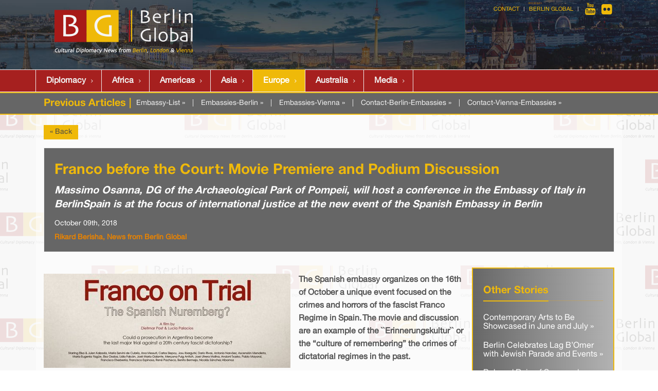

--- FILE ---
content_type: text/html; charset=iso-8859-1
request_url: https://berlinglobal.org/index.php?franco-before-the-court-movie-premiere-and-podium-discussion
body_size: 4863
content:
<!DOCTYPE html>
<html lang="en" id="berlinglobal-org">
<head>
  <!--
    phpwcms | free open source content management system
    created by Oliver Georgi (oliver at phpwcms dot de) and licensed under GNU/GPL.
    phpwcms is copyright 2002-2025 of Oliver Georgi. Extensions are copyright of
    their respective owners. Visit project page for details: http://www.phpwcms.org/
  -->
  <meta charset="iso-8859-1">
  <meta name="viewport" content="width=device-width, initial-scale=1">
  <base href="https://berlinglobal.org/">
  <title>Berlin Global | Previous Articles</title>
<!--[if IE 8]> <html lang="en" class="ie8"> <![endif]-->
<!--[if IE 9]> <html lang="en" class="ie9"> <![endif]-->
<!--[if !IE]><!--> <html lang="en"> <!--<![endif]-->

<meta name="viewport" content="width=device-width, initial-scale=1">
<link rel="stylesheet" type="text/css" href="assets/bootstrap/css/bootstrap.css">
<link rel="stylesheet" type="text/css" href="assets/unify/css/style.css"/>
<link rel="stylesheet" type="text/css" href="assets/unify/plugins/line-icons/line-icons.css">
<link rel="stylesheet" type="text/css" href="assets/unify/plugins/font-awesome/css/font-awesome.css">
<link rel="stylesheet" type="text/css" href="assets/unify/plugins/parallax-slider/css/parallax-slider.css">

<link rel="stylesheet" type="text/css" href="assets/unify/css/theme-colors/dark-red.css">
<link rel="stylesheet" href="assets/unify/css/theme-skins/dark.css">
<link href="assets/unify/css/navi.css" rel="stylesheet" type="text/css">

<link rel="stylesheet" type="text/css" href="assets/unify/css/custom-v4.css">
<link rel="stylesheet" type="text/css" href="assets/unify/css/headers/header-v4_embassy-profiles.css">
<script src="template/lib/jquery/jquery-1.10.2.min.js"></script> 
<script src="template/lib/jquery/jquery-migrate-1.2.1.min.js"></script> 
<script src="assets/bootstrap/js/bootstrap.min.js"></script>

<script type="text/javascript" src="assets/smartmenus/jquery.smartmenus.js"></script>
<script type="text/javascript" src="assets/smartmenus/addons/bootstrap/jquery.smartmenus.bootstrap.js"></script>

<script type="text/javascript">
  if (/iphone|ipod|android|blackberry|opera mini|opera mobi|skyfire|maemo|windows phone|palm|iemobile|symbian|symbianos|fennec/i.test(navigator.userAgent.toLowerCase())) {
    $("meta[name='viewport']").attr("content", "width=500");
  }
</script>

<script type="text/javascript" src="https://platform-api.sharethis.com/js/sharethis.js#property=681b14fd7c84420012f177dc&product=sop&source=platform" async="async"></script>
  <script src="template/lib/jquery/jquery-1.10.2.min.js"></script>
  <script src="template/lib/jquery/jquery-migrate-1.2.1.min.js"></script>
  <link href="template/lib/slimbox/slimbox.css" rel="stylesheet" type="text/css" media="screen" />
  <script src="template/lib/slimbox/slimbox.jquery.js"></script>
  <link rel="canonical" href="https://berlinglobal.org/index.php?franco-before-the-court-movie-premiere-and-podium-discussion">
  <meta property="og:type" content="article">
  <meta property="og:title" content="Franco before the Court: Movie Premiere and Podium Discussion">
  <meta property="og:url" content="https://berlinglobal.org/index.php?franco-before-the-court-movie-premiere-and-podium-discussion">
  <meta property="og:image" content="https://berlinglobal.org/template/img/opengraph-default.png">
  <meta name="twitter:site" content="@phpwcms">
  <meta name="twitter:card" content="summary_large_image">
  <meta name="keywords" content="Berlin Embassies, Embassies, Europe">
  <meta name="generator" content="phpwcms 1.10.5">
  <style type="text/css">

    #content {font-size:16px;}

  </style>
  <style type="text/css">

    /*.content-teaser-float-right {margin-left:1em;}
.content-teaser-float-right .headline {margin-top:0;}*/
.other-stories ul li {line-height:1.1em;margin:1.2em 0;}
.other-stories ul li a:hover {color:#ce0000;}

  </style>
  <style type="text/css">

    .imgtxt-top-left,
.imgtxt-bottom-left {
    position: relative;
    margin: 1em 0;
    clear: both;
}
.imgtxt-top-right,
.imgtxt-bottom-right {
    position: relative;
    float: right;
    margin: 1em 0;
    clear: both;
}
.imgtxt-top-center,
.imgtxt-bottom-center {
    position: relative;
    margin: 1em auto;
    clear: both;
}
.imgtxt-left {
    position: relative;
    float: left;
    margin: 0 1em 1em 0;
}
.imgtxt-right {
    position: relative;
    float: right;
    margin: 0 0 1em 1em;
}
.imgtxt-column-left {
    position: relative;
    clear: both;
    width: 100%;
    display:block;
}
.imgtxt-column-left .imgtxt-column-left-text {
    position: relative;
    float: left;
    margin: 0 0 1em 0;
    width: 60%;
}
.imgtxt-column-left .imgtxt-column-left-image {
    position: relative;
    float: left;
    margin: 0 1em 1em 0;
    width: 35%;
}
.imgtxt-column-left .imgtxt-column-left-image img {
    width:100%;
   height:auto;
}
.imgtxt-column-right {
    position: relative;
    clear: both;
    width: 100%;
}
.imgtxt-column-right .imgtxt-column-right-text {
    position: relative;
    float: right;
    margin: 0 0 1em 1em;
    width: 60%;
}
.imgtxt-column-right .imgtxt-column-right-image {
    position: relative;
    float: left;
    margin: 0 1em 1em 0;
    width: 35%;
}

  </style>
  <!--[if lt IE 9]>
    <script src="https://berlinglobal.org/template/lib/html5shiv/html5shiv.min.js"></script>
    <script src="https://berlinglobal.org/template/lib/respond/respond.min.js"></script>
  <![endif]-->
</head>
<body>
<div class="wrapper site-bg embassies"><div class="header-v4 header-sticky embassies">
  <div class="topbar container">
    <div class="container">
      <div class="row">
        <div id="navrow02" class="col-md-12">
          <ul class="loginbar pull-right">
            <!--<li><a href="index.php?en_embassies" title="Home">Home</a></li>
            <li class="topbar-devider"></li>
            <li><a href="index.php?en_berlin-a-century-in-a-city" title="About">About</a></li>
            <li class="topbar-devider"></li>
            <li><a href="index.php?en_media-center_home" target="_blank">Media</a></li>
            <li class="topbar-devider"></li>-->
            <li><a href="index.php?en_contact" target="_blank">Contact</a></li>
            <li class="topbar-devider"></li>
            <li><a href="index.php" target="_blank">Berlin Global</a></li>
            <li class="topbar-devider"></li>
            <li> <a href="https://www.youtube.com/channel/UCSgxGTer7gm-5pMYyBzk29Q" target="_blank" class="tooltips" data-toggle="tooltip" data-placement="bottom" title="Youtube" data-original-title="Youtube"><i class="fa fa-youtube"></i> </a> </li>
            <!--<li> <a href="https://www.facebook.com/AcademyForCulturalDiplomacy/" target="_blank" class="tooltips" data-toggle="tooltip" data-placement="bottom" title="Facebook" data-original-title="Facebook"><i class="fa fa-facebook"></i></a> </li>-->
            <li> <a href="https://www.flickr.com/photos/196839603@N02/albums" target="_blank" class="tooltips" data-toggle="tooltip" data-placement="bottom" title="Flickr" data-original-title="Flickr"><i class="fa fa-flickr"></i></a> </li>
          </ul>
        </div>
      </div>
    </div>
  </div>
  <div class="navbar navbar-default" role="navigation">
    <div class="container">
      <div class="navbar-header"> <a class="navbar-brand" href="index.php?en"> <img id="logo-header" src="template/img/logo.png" alt="Logo"> </a>
        <button type="button" class="navbar-toggle collapsed" data-toggle="collapse" data-target=".navbar-responsive-collapse"> <span class="full-width-menu">Menu Bar</span> <span class="icon-toggle"> <span class="icon-bar"></span> <span class="icon-bar"></span> <span class="icon-bar"></span> </span> </button>
      </div>
    </div>
    <div class="clearfix"></div>
    <div style="background-color:  #a6201f !important;border-top: 1px solid #f2f2f2; border-bottom: 1px solid #f2f2f2;">
      <div class="container" style="border:0px solid #f2f2f2">
        <div class="navbar-collapse navbar-responsive-collapse collapse" style="height: 0px;border:0 !important;">
          <div class="container" style="margin-left:0;padding-left:0;padding-right:0;"> 
<ul class="nav navbar-nav">

   <li class="sub_parent"><a href="index.php?en_embassies" class="nav-link" title="Diplomacy">Diplomacy</a></li>
   <li class="sub_no sub_ul_true sub_first mainnavi-hidden"><a href="index.php?en_all-embassies" class="nav-link" title="Embassies-Berlin">Embassies-Berlin</a></li>
   <li class="sub_no sub_ul_true mainnavi-hidden"><a href="index.php?en_embassy-profiles-austria_home" class="nav-link" title="Embassies-Vienna">Embassies-Vienna</a></li>
   <li class="sub_no"><a href="index.php?en_embassies_africa" class="nav-link" title="Africa">Africa</a></li>
   <li class="sub_no"><a href="index.php?en_embassies_america" class="nav-link" title="Americas">Americas</a></li>
   <li class="sub_no"><a href="index.php?en_embassies_asia" class="nav-link" title="Asia">Asia</a></li>
   <li class="sub_no sub_ul_true active"><a href="index.php?en_embassies_europe" class="nav-link" title="Europe">Europe</a></li>
   <li class="sub_no"><a href="index.php?en_australasian-embassies" class="nav-link" title="Australia">Australia</a></li>
   <li class="sub_no sub_last"><a href="index.php?en_media-center_home" class="nav-link" title="Media">Media</a></li>
</ul>
 </div>
        </div>
      </div>
    </div>
  </div>
</div>
 <div class="category-header">
  <div class="container">


<div class="pull-left">
        <h3 class="gold">Previous Articles | </h3>
      </div>
      <!--Embassies 2nd-->
<div class="row">
<div class="pull-left emb-contact">
	<a href="index.php?en_all-embassies">Embassy-List &raquo;</a> |
	<a href="index.php?embassy-profiles">Embassies-Berlin &raquo;</a> |
	<a href="index.php?en_embassy-profiles-austria_home">Embassies-Vienna &raquo;</a> |
	<a href="index.php?en_contact-the-embassies">Contact-Berlin-Embassies &raquo;</a> |
	<a href="index.php?en_contact-the-embassies-at">Contact-Vienna-Embassies &raquo;</a>
</div>
</div> 


  </div>
 </div>
 <div class="container content-bg"> 
  <div class="content clearfix" style="padding:20px 0;">
   <div>
    <div id="content"><!--<script type="text/javascript">var switchTo5x=true;</script>
<script type="text/javascript" src="https://w.sharethis.com/button/buttons.js"></script>
<script type="text/javascript">stLight.options({publisher: "4484df30-b7f0-4521-9189-fc9eb51011cd", doNotHash: false, doNotCopy: false, hashAddressBar: false});</script>-->

<!--<div class="headline"><h1>News from Berlin</h1></div>-->
<div style="margin-bottom:1em;"><a href="javascript: history.go(-1)" class="btn-u btn-u-sm gold">&laquo; Back</a></div>
<div class="tag-box tag-box-v6"> 
  <!--<script type="text/javascript">var switchTo5x=true;</script> 
 <script type="text/javascript" src="https://w.sharethis.com/button/buttons.js"></script> 
 <script type="text/javascript">stLight.options({publisher: "4484df30-b7f0-4521-9189-fc9eb51011cd", doNotHash: false, doNotCopy: false, hashAddressBar: false});</script>
 <div style="color:#ffffff;margin:0;float:right;"> <span class='st_instagram_large'></span> <span class='st_facebook_large'></span> <span class='st_twitter_large'></span> <span class='st_pinterest_large'></span> <span  class='st_email_large' ></span><span  class='st_sharethis_large' ></span></div>--> 
  
  
  
  <h1>Franco before the Court: Movie Premiere and Podium Discussion</h1>
    
  
  <h3><em>Massimo Osanna, DG of the Archaeological Park of Pompeii, will host a conference in the Embassy of Italy in BerlinSpain is at the focus of international justice at the new event of the Spanish Embassy in Berlin</em></h3>
   <strong style="font-size:14px;color:#fff;font-weight:400;">October 09th, 2018</strong> 
  <div class="author">Rikard Berisha, News from Berlin Global</div>
   
  <!-- ShareThis BEGIN -->
  <div class="sharethis-inline-share-buttons"></div>
  <!-- ShareThis END --> 
</div>

<!--
-->

<div style="clear:both"></div>


 
<!--
	Livedate: 09.10.2018 18:21:00 / Killdate: {KILLDATE:d.m.Y H:i:s lang=EN} 
-->

<div class="tag-box tag-box-v7 col-xs-6 col-sm-6 col-md-3 col-lg-3 pull-right other-stories" style="margin-left:1em;">

<div class="headline"><h3>Other Stories</h3></div>


 

<ul class="list-unstyled">

<li>
<a href="index.php?contemporary-arts-to-be-showcased-in-june-and-july">Contemporary Arts to Be Showcased in June and July &raquo;</a>
</li>

 


<li>
<a href="index.php?berlin-celebrates-lag-bomer-with-jewish-parade-and-events">Berlin Celebrates Lag B’Omer with Jewish Parade and Events &raquo;</a>
</li>

 


<li>
<a href="index.php?beloved-ruin-of-spreepark-destroyed-by-fire">Beloved Ruin of Spreepark Destroyed by Fire &raquo;</a>
</li>
 
</ul> 

</div>



<div style="height:12px;" class="spaceBeforeCP"></div>

    <div class="image-with-text" id="imgtext-id-26023">
    
    
    <div class="imgtxt-left"><div class="image-td"><a href="content/images/20181009_Franco before the Court_960x960-s4q85.jpg" rel="lightbox" data-gallery="1" class="image-lightbox"><img src="content/images/20181009_Franco before the Court_480x320-s4q85.jpg" width="480" height="183" data-image-id="12132" data-image-hash="3475382c501aa31e1e909dc7a786e74b" border="0" class="image-img" alt="20181009_Franco before the Court.jpg" /></a></div></div>
<p><strong>

The Spanish embassy organizes on the 16th of October a unique event focused on the crimes and horrors of the fascist Franco Regime in Spain. The movie and discussion are an example of the ``Erinnerungskultur`` or the “culture of remembering” the crimes of dictatorial regimes in the past. 

</strong></p>
    </div>


<!-- Sample CSS -->
<div style="height:12px;" class="spaceBeforeCP"></div>


<p>Franco before the court is a new documentary movie from Lucia Palacios  and Dietmar Post. The movie shows the horrors of the coup d&rsquo;etat, the war and  the following dictatorship of Franco. </p>
<p>  Until today, 43 years after the end of Franco&rsquo;s dictatorship, nobody has  been prosecuted or punished for the systematic atrocities of the regime. The  movie illuminates a forgotten part of the European history by showing the  ``argentinian lawsuit`` in its historical and legal context and discussing if  the ``argentinian lawsuit`` could become a new ``Spanish Nurnberg.`` </p>
<p>  After the movie there will be a discussion about the problem of coping  with the past as part of the ``Erinnerungskultur.`` Many prominent people and  high officials directly related to questions of the Franco regime will be  taking part in the event. </p>
<p>mong others we can mention Carlos Castresana, the  general prosecutor of Spain&lsquo;s highest court, and Fernando Martinez, the general  director of the department for historical remembrance of Spain&rsquo;s Ministry of  Justice. </p>
<p>  There will be a simultaneous German-Spanish translation of the  discussion. The event will take place at Babylon Kino at Rosa-­Luxemburg&#8208;Straße 30, Berlin. Tickets have to be bought in advance<strong>.</strong></p>
<div style="height:12px;" class="spaceBeforeCP"></div>
<div class="clearfix"></div>

<div class="headlinel"><h3>References:</h3></div>

<ul class="list-unstyled" id="linklist26022">
	<li><a href="https://www.spanien-kultur.de/Franco-vor-Gericht-Spanien-im-Fokus-der-internationalen-Justiz">-</a></li>
</ul>
<div style="height:12px;" class="spaceBeforeCP"></div>
<div class="clearfix"><strong>Cultural Diplomacy News from Berlin Global</strong></div>
<div style="margin:1em 0;"><a href="javascript: history.go(-1)" class="btn-u btn-u-sm gold">&laquo; Back</a></div>
     
    </div>
   </div>
  </div>
 </div>
 <div class="footer-v1">
  <div class="footer">
    <div class="container">
      <div class="row">
        <div align="center" class="col-md-3 md-margin-bottom-40"> <img src="template/img/logo-white.png" style="margin-top:20px;"> 
        </div>
        <div class="col-md-6">
          <div class="headline">
            <h2>Berlin Global</h2>
          </div>
          <div class="col-md-6">
            <ul class="list-unstyled link-list list-group">
              <li><a href="http://www.berlinglobal.org/index.php?en_embassies">Embassies</a></li>
              <li><a href="index.php?en_embassies_africa">Africa</a></li>
              <li><a href="index.php?en_embassies_america">Americas</a></li>
              <li><a href="index.php?en_embassies_asia">Asia</a></li>
              <li><a href="index.php?en_embassies_europe">Europe</a></li>
            </ul>
          </div>
          <div class="col-md-6">
            <ul class="list-unstyled link-list">
              <li><a href="http://www.berlinglobal.org/index.php?en_culture">Culture</a></li>
              <li><a href="http://www.berlinglobal.org/index.php?en_economy">Economy</a></li>
              <li><a href="http://www.berlinglobal.org/index.php?en_politics">Politics</a></li>
              <li><a href="http://www.berlinglobal.org/index.php?en_tourism">Tourism</a></li>
              <!---->
            </ul>
          </div>
        </div>
        <div class="col-md-3 md-margin-bottom-40">
          <div class="headline">
            <h2> Contact Us </h2>
          </div>
          <address class="md-margin-bottom-40">
          Berlin Global<br />
         Homer Building 601 13th St. NW, Washington D.C. 20005, USA<br />
         
          <i class="fa fa-envelope-o"></i> Email: <a href="mailto:info@berlinglobal.org" title="Email:info@berlinglobal.org">info@berlinglobal.org</a>
          </address>
        </div>
      </div>
    </div>
  </div>
  <div class="copyright">
    <div class="container">
      <div class="row">
        <div class="col-md-10">
          <p> <span class="white">© www.berlinglobal.org</span> | <span class="white">all rights reserved.</span> | <a href="index.php?en_imprint">Imprint</a> | <a href="index.php?privacy-policy">Privacy Policy</a></p>
        </div>
        <div class="col-md-2">
          <ul class="list-inline dark-social pull-right space-bottom-0">
            <li> <a data-placement="top" data-toggle="tooltip" class="tooltips" data-original-title="youtube" href="https://www.youtube.com/channel/UCSgxGTer7gm-5pMYyBzk29Q/" target="_blank"> <i class="fa fa-youtube"></i> </a> </li>
            <!--<li> <a data-placement="top" data-toggle="tooltip" class="tooltips" data-original-title="facebook" href="https://www.facebook.com/AcademyForCulturalDiplomacy/" target="_blank"> <i class="fa fa-facebook"></i> </a> </li>-->
            <li> <a data-placement="top" data-toggle="tooltip" class="tooltips" data-original-title="flickr" href="https://www.flickr.com/photos/196839603@N02/albums" target="_blank"> <i class="fa fa-flickr"></i> </a> </li>
          </ul>
        </div>
      </div>
    </div>
  </div>
</div> </div>
<script type="text/javascript" src="assets/unify/plugins/back-to-top.js"></script> 
<script type="text/javascript" src="assets/unify/plugins/flexslider/jquery.flexslider-min.js"></script> 
<script type="text/javascript" src="assets/unify/plugins/parallax-slider/js/modernizr.js"></script> 
<script type="text/javascript" src="assets/unify/plugins/parallax-slider/js/jquery.cslider.js"></script> 
<script type="text/javascript" src="assets/unify/js/app.js"></script> 
<script type="text/javascript" src="assets/unify/js/pages/index.js"></script> 
<script type="text/javascript">
    jQuery(document).ready(function() {
      	App.init();
        App.initSliders();
        Index.initParallaxSlider();        
    });
</script> 



<!--[if lt IE 9]>
    <script src="assets/unify/plugins/respond.js"></script>
    <script src="assets/unify/plugins/html5shiv.js"></script>    
<![endif]--> 

<script type="text/javascript" src="template/inc_js/script.js"></script>
</body>
</html>

--- FILE ---
content_type: text/css
request_url: https://berlinglobal.org/assets/unify/plugins/line-icons/line-icons.css
body_size: 1978
content:
@font-face { font-family: 'Simple-Line-Icons'; src: url('fonts/Simple-Line-Icons.eot'); src: url('fonts/Simple-Line-Icons.eot?#iefix') format('embedded-opentype'),  url('fonts/Simple-Line-Icons.woff') format('woff'),  url('fonts/Simple-Line-Icons.ttf') format('truetype'),  url('fonts/Simple-Line-Icons.svg#Simple-Line-Icons') format('svg'); font-weight: normal; font-style: normal; }
/* Use the following CSS code if you want to use data attributes for inserting your icons */
[data-icon]:before { font-family: 'Simple-Line-Icons'; content: attr(data-icon); speak: none; font-weight: normal; font-variant: normal; text-transform: none; line-height: 1; -webkit-font-smoothing: antialiased; -moz-osx-font-smoothing: grayscale; }
/* Use the following CSS code if you want to have a class per icon */
/*
Instead of a list of all class selectors,
you can use the generic selector below, but it's slower:
[class*="icon-"] {
*/
.icon-user-female, .icon-user-follow, .icon-user-following, .icon-user-unfollow, .icon-trophy, .icon-screen-smartphone, .icon-screen-desktop, .icon-plane, .icon-notebook, .icon-moustache, .icon-mouse, .icon-magnet, .icon-energy, .icon-emoticon-smile, .icon-disc, .icon-cursor-move, .icon-crop, .icon-credit-card, .icon-chemistry, .icon-user, .icon-speedometer, .icon-social-youtube, .icon-social-twitter, .icon-social-tumblr, .icon-social-facebook, .icon-social-dropbox, .icon-social-dribbble, .icon-shield, .icon-screen-tablet, .icon-magic-wand, .icon-hourglass, .icon-graduation, .icon-ghost, .icon-game-controller, .icon-fire, .icon-eyeglasses, .icon-envelope-open, .icon-envelope-letter, .icon-bell, .icon-badge, .icon-anchor, .icon-wallet, .icon-vector, .icon-speech, .icon-puzzle, .icon-printer, .icon-present, .icon-playlist, .icon-pin, .icon-picture, .icon-map, .icon-layers, .icon-handbag, .icon-globe-alt, .icon-globe, .icon-frame, .icon-folder-alt, .icon-film, .icon-feed, .icon-earphones-alt, .icon-earphones, .icon-drop, .icon-drawer, .icon-docs, .icon-directions, .icon-direction, .icon-diamond, .icon-cup, .icon-compass, .icon-call-out, .icon-call-in, .icon-call-end, .icon-calculator, .icon-bubbles, .icon-briefcase, .icon-book-open, .icon-basket-loaded, .icon-basket, .icon-bag, .icon-action-undo, .icon-action-redo, .icon-wrench, .icon-umbrella, .icon-trash, .icon-tag, .icon-support, .icon-size-fullscreen, .icon-size-actual, .icon-shuffle, .icon-share-alt, .icon-share, .icon-rocket, .icon-question, .icon-pie-chart, .icon-pencil, .icon-note, .icon-music-tone-alt, .icon-music-tone, .icon-microphone, .icon-loop, .icon-logout, .icon-login, .icon-list, .icon-like, .icon-home, .icon-grid, .icon-graph, .icon-equalizer, .icon-dislike, .icon-cursor, .icon-control-start, .icon-control-rewind, .icon-control-play, .icon-control-pause, .icon-control-forward, .icon-control-end, .icon-calendar, .icon-bulb, .icon-bar-chart, .icon-arrow-up, .icon-arrow-right, .icon-arrow-left, .icon-arrow-down, .icon-ban, .icon-bubble, .icon-camcorder, .icon-camera, .icon-check, .icon-clock, .icon-close, .icon-cloud-download, .icon-cloud-upload, .icon-doc, .icon-envelope, .icon-eye, .icon-flag, .icon-folder, .icon-heart, .icon-info, .icon-key, .icon-link, .icon-lock, .icon-lock-open, .icon-magnifier, .icon-magnifier-add, .icon-magnifier-remove, .icon-paper-clip, .icon-paper-plane, .icon-plus, .icon-pointer, .icon-power, .icon-refresh, .icon-reload, .icon-settings, .icon-star, .icon-symbol-female, .icon-symbol-male, .icon-target, .icon-volume-1, .icon-volume-2, .icon-volume-off, .icon-users { font-family: 'Simple-Line-Icons'; speak: none; font-style: normal; font-weight: normal; font-variant: normal; text-transform: none; line-height: 1; -webkit-font-smoothing: antialiased; }
.icon-user-female:before { content: "\e000"; }
.icon-user-follow:before { content: "\e002"; }
.icon-user-following:before { content: "\e003"; }
.icon-user-unfollow:before { content: "\e004"; }
.icon-trophy:before { content: "\e006"; }
.icon-screen-smartphone:before { content: "\e010"; }
.icon-screen-desktop:before { content: "\e011"; }
.icon-plane:before { content: "\e012"; }
.icon-notebook:before { content: "\e013"; }
.icon-moustache:before { content: "\e014"; }
.icon-mouse:before { content: "\e015"; }
.icon-magnet:before { content: "\e016"; }
.icon-energy:before { content: "\e020"; }
.icon-emoticon-smile:before { content: "\e021"; }
.icon-disc:before { content: "\e022"; }
.icon-cursor-move:before { content: "\e023"; }
.icon-crop:before { content: "\e024"; }
.icon-credit-card:before { content: "\e025"; }
.icon-chemistry:before { content: "\e026"; }
.icon-user:before { content: "\e005"; }
.icon-speedometer:before { content: "\e007"; }
.icon-social-youtube:before { content: "\e008"; }
.icon-social-twitter:before { content: "\e009"; }
.icon-social-tumblr:before { content: "\e00a"; }
.icon-social-facebook:before { content: "\e00b"; }
.icon-social-dropbox:before { content: "\e00c"; }
.icon-social-dribbble:before { content: "\e00d"; }
.icon-shield:before { content: "\e00e"; }
.icon-screen-tablet:before { content: "\e00f"; }
.icon-magic-wand:before { content: "\e017"; }
.icon-hourglass:before { content: "\e018"; }
.icon-graduation:before { content: "\e019"; }
.icon-ghost:before { content: "\e01a"; }
.icon-game-controller:before { content: "\e01b"; }
.icon-fire:before { content: "\e01c"; }
.icon-eyeglasses:before { content: "\e01d"; }
.icon-envelope-open:before { content: "\e01e"; }
.icon-envelope-letter:before { content: "\e01f"; }
.icon-bell:before { content: "\e027"; }
.icon-badge:before { content: "\e028"; }
.icon-anchor:before { content: "\e029"; }
.icon-wallet:before { content: "\e02a"; }
.icon-vector:before { content: "\e02b"; }
.icon-speech:before { content: "\e02c"; }
.icon-puzzle:before { content: "\e02d"; }
.icon-printer:before { content: "\e02e"; }
.icon-present:before { content: "\e02f"; }
.icon-playlist:before { content: "\e030"; }
.icon-pin:before { content: "\e031"; }
.icon-picture:before { content: "\e032"; }
.icon-map:before { content: "\e033"; }
.icon-layers:before { content: "\e034"; }
.icon-handbag:before { content: "\e035"; }
.icon-globe-alt:before { content: "\e036"; }
.icon-globe:before { content: "\e037"; }
.icon-frame:before { content: "\e038"; }
.icon-folder-alt:before { content: "\e039"; }
.icon-film:before { content: "\e03a"; }
.icon-feed:before { content: "\e03b"; }
.icon-earphones-alt:before { content: "\e03c"; }
.icon-earphones:before { content: "\e03d"; }
.icon-drop:before { content: "\e03e"; }
.icon-drawer:before { content: "\e03f"; }
.icon-docs:before { content: "\e040"; }
.icon-directions:before { content: "\e041"; }
.icon-direction:before { content: "\e042"; }
.icon-diamond:before { content: "\e043"; }
.icon-cup:before { content: "\e044"; }
.icon-compass:before { content: "\e045"; }
.icon-call-out:before { content: "\e046"; }
.icon-call-in:before { content: "\e047"; }
.icon-call-end:before { content: "\e048"; }
.icon-calculator:before { content: "\e049"; }
.icon-bubbles:before { content: "\e04a"; }
.icon-briefcase:before { content: "\e04b"; }
.icon-book-open:before { content: "\e04c"; }
.icon-basket-loaded:before { content: "\e04d"; }
.icon-basket:before { content: "\e04e"; }
.icon-bag:before { content: "\e04f"; }
.icon-action-undo:before { content: "\e050"; }
.icon-action-redo:before { content: "\e051"; }
.icon-wrench:before { content: "\e052"; }
.icon-umbrella:before { content: "\e053"; }
.icon-trash:before { content: "\e054"; }
.icon-tag:before { content: "\e055"; }
.icon-support:before { content: "\e056"; }
.icon-size-fullscreen:before { content: "\e057"; }
.icon-size-actual:before { content: "\e058"; }
.icon-shuffle:before { content: "\e059"; }
.icon-share-alt:before { content: "\e05a"; }
.icon-share:before { content: "\e05b"; }
.icon-rocket:before { content: "\e05c"; }
.icon-question:before { content: "\e05d"; }
.icon-pie-chart:before { content: "\e05e"; }
.icon-pencil:before { content: "\e05f"; }
.icon-note:before { content: "\e060"; }
.icon-music-tone-alt:before { content: "\e061"; }
.icon-music-tone:before { content: "\e062"; }
.icon-microphone:before { content: "\e063"; }
.icon-loop:before { content: "\e064"; }
.icon-logout:before { content: "\e065"; }
.icon-login:before { content: "\e066"; }
.icon-list:before { content: "\e067"; }
.icon-like:before { content: "\e068"; }
.icon-home:before { content: "\e069"; }
.icon-grid:before { content: "\e06a"; }
.icon-graph:before { content: "\e06b"; }
.icon-equalizer:before { content: "\e06c"; }
.icon-dislike:before { content: "\e06d"; }
.icon-cursor:before { content: "\e06e"; }
.icon-control-start:before { content: "\e06f"; }
.icon-control-rewind:before { content: "\e070"; }
.icon-control-play:before { content: "\e071"; }
.icon-control-pause:before { content: "\e072"; }
.icon-control-forward:before { content: "\e073"; }
.icon-control-end:before { content: "\e074"; }
.icon-calendar:before { content: "\e075"; }
.icon-bulb:before { content: "\e076"; }
.icon-bar-chart:before { content: "\e077"; }
.icon-arrow-up:before { content: "\e078"; }
.icon-arrow-right:before { content: "\e079"; }
.icon-arrow-left:before { content: "\e07a"; }
.icon-arrow-down:before { content: "\e07b"; }
.icon-ban:before { content: "\e07c"; }
.icon-bubble:before { content: "\e07d"; }
.icon-camcorder:before { content: "\e07e"; }
.icon-camera:before { content: "\e07f"; }
.icon-check:before { content: "\e080"; }
.icon-clock:before { content: "\e081"; }
.icon-close:before { content: "\e082"; }
.icon-cloud-download:before { content: "\e083"; }
.icon-cloud-upload:before { content: "\e084"; }
.icon-doc:before { content: "\e085"; }
.icon-envelope:before { content: "\e086"; }
.icon-eye:before { content: "\e087"; }
.icon-flag:before { content: "\e088"; }
.icon-folder:before { content: "\e089"; }
.icon-heart:before { content: "\e08a"; }
.icon-info:before { content: "\e08b"; }
.icon-key:before { content: "\e08c"; }
.icon-link:before { content: "\e08d"; }
.icon-lock:before { content: "\e08e"; }
.icon-lock-open:before { content: "\e08f"; }
.icon-magnifier:before { content: "\e090"; }
.icon-magnifier-add:before { content: "\e091"; }
.icon-magnifier-remove:before { content: "\e092"; }
.icon-paper-clip:before { content: "\e093"; }
.icon-paper-plane:before { content: "\e094"; }
.icon-plus:before { content: "\e095"; }
.icon-pointer:before { content: "\e096"; }
.icon-power:before { content: "\e097"; }
.icon-refresh:before { content: "\e098"; }
.icon-reload:before { content: "\e099"; }
.icon-settings:before { content: "\e09a"; }
.icon-star:before { content: "\e09b"; }
.icon-symbol-female:before { content: "\e09c"; }
.icon-symbol-male:before { content: "\e09d"; }
.icon-target:before { content: "\e09e"; }
.icon-volume-1:before { content: "\e09f"; }
.icon-volume-2:before { content: "\e0a0"; }
.icon-volume-off:before { content: "\e0a1"; }
.icon-users:before { content: "\e001"; }


--- FILE ---
content_type: text/css
request_url: https://berlinglobal.org/assets/unify/plugins/parallax-slider/css/parallax-slider.css
body_size: 1607
content:
.da-slider { width: 100%; height: 427px; position: relative; margin: 0 auto; overflow: hidden; background: transparent url(../img/bg.jpg) repeat 0% 0%; box-shadow: 0px 1px 1px rgba(0,0,0,0.2), 0px -2px 1px #fff; -webkit-transition: background-position 1.4s ease-in-out 0.3s; -moz-transition: background-position 1.4s ease-in-out 0.3s; -o-transition: background-position 1.4s ease-in-out 0.3s; -ms-transition: background-position 1.4s ease-in-out 0.3s; transition: background-position 1.4s ease-in-out 0.3s; }
.da-slide { position: absolute; width: 100%; height: 100%; top: 0px; left: 0px; font-family: 'BebasNeueRegular', 'Arial Narrow', Arial, sans-serif; text-align: left; }
.da-slide-current { z-index: 10; }
.da-slider-fb .da-slide { left: 100%; }
.da-slider-fb .da-slide.da-slide-current { left: 0px; }
.da-slide h2, .da-slide p, .da-slide .da-link, .da-slide .da-img { position: absolute; opacity: 0; left: 110%; }
.da-slider-fb .da-slide h2, .da-slider-fb .da-slide p, .da-slider-fb .da-slide .da-link { left: 10%; opacity: 1; }
.da-slider-fb .da-slide .da-img { left: 60%; opacity: 1; }
.da-slide h2 { font-family: 'Open Sans', sans-serif; color: #f9f9f9; line-height: 50px; top: 100px; z-index: 10; padding: 0; margin-left: -2%; }
.da-slide h2 i { font-size: 36px; font-style: normal; background: url(../img/bg-heading.png) repeat; padding: 0 5px; text-transform: uppercase; }
.da-slide p { font-family: 'Open Sans', sans-serif; font-size: 18px; font-weight: 400; line-height: 25px; width: 100%; top: 300px; color: #fff; overflow: hidden; margin-left: -2%; }
.da-slide p i { background: url(../img/bg-text.png) repeat; padding: 0 10px; font-style: normal; }
.da-slide .da-img { text-align: center; width: 50%; top: 80px; height: 328px; line-height: 320px; left: 110%; /*60%*/ margin-left: -16%; }
.da-slide-current .da-img { left: 60%; opacity: 1; }
.da-slide .da-link { top: 320px; /*depends on p height*/ border-radius: 3px !important; min-width: 15%; color: #666; text-shadow: 0 1px 0 #eee; box-shadow: 0 0 4px #bbb; border: 1px solid #fff; padding: 2px 20px; font-size: 25px; text-align: center; background: rgba(255,255,255,0.2); }
.da-slide .da-link:hover { background: rgba(255,255,255,0.3); box-shadow: 0 0 5px #eee; text-decoration: none; }
.da-dots { width: 100%; position: absolute; text-align: center; left: 0px; bottom: 15px; z-index: 1; -moz-user-select: none; -webkit-user-select: none; }
.da-dots span { display: inline-block; position: relative; width: 12px; height: 12px; border-radius: 50% !important; background: url(../img/bg-text.png) repeat; margin: 3px; cursor: pointer; }
.da-dots span.da-dots-current:after { content: ''; width: 8px; height: 8px; position: absolute; top: 2px; left: 2px; border-radius: 50% !important; background: #fff; }
.da-arrows { -moz-user-select: none; -webkit-user-select: none; }
.da-arrows span { background: transparent url(../img/arrows.png) no-repeat; position: absolute; top: 50%; height: 50px; width: 49px; margin-top: -25px; cursor: pointer; z-index: 10; opacity: 0; -webkit-transition: opacity 0.4s ease-in-out 0.2s; -moz-transition: opacity 0.4s ease-in-out 0.2s; -o-transition: opacity 0.4s ease-in-out 0.2s; -ms-transition: opacity 0.4s ease-in-out 0.2s; transition: opacity 0.4s ease-in-out 0.2s; }
.da-slider:hover .da-arrows span { opacity: 0.8; }
.da-slider:hover .da-arrows span:hover { opacity: 1; }
.da-arrows span:after { content: ''; position: absolute; width: 49px; height: 49px; }
.da-arrows span.da-arrows-prev { left: 12px; background-position: 0 -68px; }
.da-arrows span.da-arrows-next { right: 15px; background-position: 0 1px; }
.da-slide-current h2, .da-slide-current p, .da-slide-current .da-link { left: 10%; opacity: 1; }
/* Animation classes and animations */

/* Slide in from the right*/
.da-slide-fromright h2 { -webkit-animation: fromRightAnim1 0.6s ease-in 0.8s both; -moz-animation: fromRightAnim1 0.6s ease-in 0.8s both; -o-animation: fromRightAnim1 0.6s ease-in 0.8s both; -ms-animation: fromRightAnim1 0.6s ease-in 0.8s both; animation: fromRightAnim1 0.6s ease-in 0.8s both; }
.da-slide-fromright p { -webkit-animation: fromRightAnim2 0.6s ease-in 0.8s both; -moz-animation: fromRightAnim2 0.6s ease-in 0.8s both; -o-animation: fromRightAnim2 0.6s ease-in 0.8s both; -ms-animation: fromRightAnim2 0.6s ease-in 0.8s both; animation: fromRightAnim2 0.6s ease-in 0.8s both; }
.da-slide-fromright .da-link { -webkit-animation: fromRightAnim3 0.4s ease-in 1.2s both; -moz-animation: fromRightAnim3 0.4s ease-in 1.2s both; -o-animation: fromRightAnim3 0.4s ease-in 1.2s both; -ms-animation: fromRightAnim3 0.4s ease-in 1.2s both; animation: fromRightAnim3 0.4s ease-in 1.2s both; }
.da-slide-fromright .da-img { -webkit-animation: fromRightAnim4 0.6s ease-in 0.8s both; -moz-animation: fromRightAnim4 0.6s ease-in 0.8s both; -o-animation: fromRightAnim4 0.6s ease-in 0.8s both; -ms-animation: fromRightAnim4 0.6s ease-in 0.8s both; animation: fromRightAnim4 0.6s ease-in 0.8s both; }
@-webkit-keyframes fromRightAnim1 {
 0% {
left: 110%;
opacity: 0;
}
 100% {
left: 10%;
opacity: 1;
}
}
@-webkit-keyframes fromRightAnim2 {
 0% {
left: 110%;
opacity: 0;
}
 100% {
left: 10%;
opacity: 1;
}
}
@-webkit-keyframes fromRightAnim3 {
 0% {
left: 110%;
opacity: 0;
}
 1% {
left: 10%;
opacity: 0;
}
 100% {
left: 10%;
opacity: 1;
}
}
@-webkit-keyframes fromRightAnim4 {
 0% {
left: 110%;
opacity: 0;
}
 100% {
left: 60%;
opacity: 1;
}
}
 @-moz-keyframes fromRightAnim1 {
 0% {
left: 110%;
opacity: 0;
}
 100% {
left: 10%;
opacity: 1;
}
}
@-moz-keyframes fromRightAnim2 {
 0% {
left: 110%;
opacity: 0;
}
 100% {
left: 10%;
opacity: 1;
}
}
@-moz-keyframes fromRightAnim3 {
 0% {
left: 110%;
opacity: 0;
}
 1% {
left: 10%;
opacity: 0;
}
 100% {
left: 10%;
opacity: 1;
}
}
@-moz-keyframes fromRightAnim4 {
 0% {
left: 110%;
opacity: 0;
}
 100% {
left: 60%;
opacity: 1;
}
}
 @-o-keyframes fromRightAnim1 {
 0% {
left: 110%;
opacity: 0;
}
 100% {
left: 10%;
opacity: 1;
}
}
@-o-keyframes fromRightAnim2 {
 0% {
left: 110%;
opacity: 0;
}
 100% {
left: 10%;
opacity: 1;
}
}
@-o-keyframes fromRightAnim3 {
 0% {
left: 110%;
opacity: 0;
}
 1% {
left: 10%;
opacity: 0;
}
 100% {
left: 10%;
opacity: 1;
}
}
@-o-keyframes fromRightAnim4 {
 0% {
left: 110%;
opacity: 0;
}
 100% {
left: 60%;
opacity: 1;
}
}
 @-ms-keyframes fromRightAnim1 {
 0% {
left: 110%;
opacity: 0;
}
 100% {
left: 10%;
opacity: 1;
}
}
@-ms-keyframes fromRightAnim2 {
 0% {
left: 110%;
opacity: 0;
}
 100% {
left: 10%;
opacity: 1;
}
}
@-ms-keyframes fromRightAnim3 {
 0% {
left: 110%;
opacity: 0;
}
 1% {
left: 10%;
opacity: 0;
}
 100% {
left: 10%;
opacity: 1;
}
}
@-ms-keyframes fromRightAnim4 {
 0% {
left: 110%;
opacity: 0;
}
 100% {
left: 60%;
opacity: 1;
}
}
 @keyframes fromRightAnim1 {
 0% {
left: 110%;
opacity: 0;
}
 100% {
left: 10%;
opacity: 1;
}
}
@keyframes fromRightAnim2 {
 0% {
left: 110%;
opacity: 0;
}
 100% {
left: 10%;
opacity: 1;
}
}
@keyframes fromRightAnim3 {
 0% {
left: 110%;
opacity: 0;
}
 1% {
left: 10%;
opacity: 0;
}
 100% {
left: 10%;
opacity: 1;
}
}
@keyframes fromRightAnim4 {
 0% {
left: 110%;
opacity: 0;
}
 100% {
left: 60%;
opacity: 1;
}
}
/* Slide in from the left*/
.da-slide-fromleft h2 { -webkit-animation: fromLeftAnim1 0.6s ease-in 0.6s both; -moz-animation: fromLeftAnim1 0.6s ease-in 0.6s both; -o-animation: fromLeftAnim1 0.6s ease-in 0.6s both; -ms-animation: fromLeftAnim1 0.6s ease-in 0.6s both; animation: fromLeftAnim1 0.6s ease-in 0.6s both; }
.da-slide-fromleft p { -webkit-animation: fromLeftAnim2 0.6s ease-in 0.6s both; -moz-animation: fromLeftAnim2 0.6s ease-in 0.6s both; -o-animation: fromLeftAnim2 0.6s ease-in 0.6s both; -ms-animation: fromLeftAnim2 0.6s ease-in 0.6s both; animation: fromLeftAnim2 0.6s ease-in 0.6s both; }
.da-slide-fromleft .da-link { -webkit-animation: fromLeftAnim3 0.4s ease-in 1.2s both; -moz-animation: fromLeftAnim3 0.4s ease-in 1.2s both; -o-animation: fromLeftAnim3 0.4s ease-in 1.2s both; -ms-animation: fromLeftAnim3 0.4s ease-in 1.2s both; animation: fromLeftAnim3 0.4s ease-in 1.2s both; }
.da-slide-fromleft .da-img { -webkit-animation: fromLeftAnim4 0.6s ease-in 0.6s both; -moz-animation: fromLeftAnim4 0.6s ease-in 0.6s both; -o-animation: fromLeftAnim4 0.6s ease-in 0.6s both; -ms-animation: fromLeftAnim4 0.6s ease-in 0.6s both; animation: fromLeftAnim4 0.6s ease-in 0.6s both; }
@-webkit-keyframes fromLeftAnim1 {
 0% {
left: -110%;
opacity: 0;
}
 100% {
left: 10%;
opacity: 1;
}
}
@-webkit-keyframes fromLeftAnim2 {
 0% {
left: -110%;
opacity: 0;
}
 100% {
left: 10%;
opacity: 1;
}
}
@-webkit-keyframes fromLeftAnim3 {
 0% {
left: -110%;
opacity: 0;
}
 1% {
left: 10%;
opacity: 0;
}
 100% {
left: 10%;
opacity: 1;
}
}
@-webkit-keyframes fromLeftAnim4 {
 0% {
left: -110%;
opacity: 0;
}
 100% {
left: 60%;
opacity: 1;
}
}
 @-moz-keyframes fromLeftAnim1 {
 0% {
left: -110%;
opacity: 0;
}
 100% {
left: 10%;
opacity: 1;
}
}
@-moz-keyframes fromLeftAnim2 {
 0% {
left: -110%;
opacity: 0;
}
 100% {
left: 10%;
opacity: 1;
}
}
@-moz-keyframes fromLeftAnim3 {
 0% {
left: -110%;
opacity: 0;
}
 1% {
left: 10%;
opacity: 0;
}
 100% {
left: 10%;
opacity: 1;
}
}
@-moz-keyframes fromLeftAnim4 {
 0% {
left: -110%;
opacity: 0;
}
 100% {
left: 60%;
opacity: 1;
}
}
 @-o-keyframes fromLeftAnim1 {
 0% {
left: -110%;
opacity: 0;
}
 100% {
left: 10%;
opacity: 1;
}
}
@-o-keyframes fromLeftAnim2 {
 0% {
left: -110%;
opacity: 0;
}
 100% {
left: 10%;
opacity: 1;
}
}
@-o-keyframes fromLeftAnim3 {
 0% {
left: -110%;
opacity: 0;
}
 1% {
left: 10%;
opacity: 0;
}
 100% {
left: 10%;
opacity: 1;
}
}
@-o-keyframes fromLeftAnim4 {
 0% {
left: -110%;
opacity: 0;
}
 100% {
left: 60%;
opacity: 1;
}
}
 @-ms-keyframes fromLeftAnim1 {
 0% {
left: -110%;
opacity: 0;
}
 100% {
left: 10%;
opacity: 1;
}
}
@-ms-keyframes fromLeftAnim2 {
 0% {
left: -110%;
opacity: 0;
}
 100% {
left: 10%;
opacity: 1;
}
}
@-ms-keyframes fromLeftAnim3 {
 0% {
left: -110%;
opacity: 0;
}
 1% {
left: 10%;
opacity: 0;
}
 100% {
left: 10%;
opacity: 1;
}
}
@-ms-keyframes fromLeftAnim4 {
 0% {
left: -110%;
opacity: 0;
}
 100% {
left: 60%;
opacity: 1;
}
}
 @keyframes fromLeftAnim1 {
 0% {
left: -110%;
opacity: 0;
}
 100% {
left: 10%;
opacity: 1;
}
}
@keyframes fromLeftAnim2 {
 0% {
left: -110%;
opacity: 0;
}
 100% {
left: 10%;
opacity: 1;
}
}
@keyframes fromLeftAnim3 {
 0% {
left: -110%;
opacity: 0;
}
 1% {
left: 10%;
opacity: 0;
}
 100% {
left: 10%;
opacity: 1;
}
}
@keyframes fromLeftAnim4 {
 0% {
left: -110%;
opacity: 0;
}
 100% {
left: 60%;
opacity: 1;
}
}
/* Slide out to the right */
.da-slide-toright h2 { -webkit-animation: toRightAnim1 0.6s ease-in 0.6s both; -moz-animation: toRightAnim1 0.6s ease-in 0.6s both; -o-animation: toRightAnim1 0.6s ease-in 0.6s both; -ms-animation: toRightAnim1 0.6s ease-in 0.6s both; animation: toRightAnim1 0.6s ease-in 0.6s both; }
.da-slide-toright p { -webkit-animation: toRightAnim2 0.6s ease-in 0.3s both; -moz-animation: toRightAnim2 0.6s ease-in 0.3s both; -o-animation: toRightAnim2 0.6s ease-in 0.3s both; -ms-animation: toRightAnim2 0.6s ease-in 0.3s both; animation: toRightAnim2 0.6s ease-in 0.3s both; }
.da-slide-toright .da-link { -webkit-animation: toRightAnim3 0.4s ease-in both; -moz-animation: toRightAnim3 0.4s ease-in both; -o-animation: toRightAnim3 0.4s ease-in both; -ms-animation: toRightAnim3 0.4s ease-in both; animation: toRightAnim3 0.4s ease-in both; }
.da-slide-toright .da-img { -webkit-animation: toRightAnim4 0.6s ease-in both; -moz-animation: toRightAnim4 0.6s ease-in both; -o-animation: toRightAnim4 0.6s ease-in both; -ms-animation: toRightAnim4 0.6s ease-in both; animation: toRightAnim4 0.6s ease-in both; }
@-webkit-keyframes toRightAnim1 {
 0% {
left: 10%;
opacity: 1;
}
 100% {
left: 100%;
opacity: 0;
}
}
@-webkit-keyframes toRightAnim2 {
 0% {
left: 10%;
opacity: 1;
}
 100% {
left: 100%;
opacity: 0;
}
}
@-webkit-keyframes toRightAnim3 {
 0% {
left: 10%;
opacity: 1;
}
 99% {
left: 10%;
opacity: 0;
}
 100% {
left: 100%;
opacity: 0;
}
}
@-webkit-keyframes toRightAnim4 {
 0% {
left: 60%;
opacity: 1;
}
 30% {
left: 55%;
opacity: 1;
}
 100% {
left: 100%;
opacity: 0;
}
}
 @-moz-keyframes toRightAnim1 {
 0% {
left: 10%;
opacity: 1;
}
 100% {
left: 100%;
opacity: 0;
}
}
@-moz-keyframes toRightAnim2 {
 0% {
left: 10%;
opacity: 1;
}
 100% {
left: 100%;
opacity: 0;
}
}
@-moz-keyframes toRightAnim3 {
 0% {
left: 10%;
opacity: 1;
}
 99% {
left: 10%;
opacity: 0;
}
 100% {
left: 100%;
opacity: 0;
}
}
@-moz-keyframes toRightAnim4 {
 0% {
left: 60%;
opacity: 1;
}
 30% {
left: 55%;
opacity: 1;
}
 100% {
left: 100%;
opacity: 0;
}
}
 @-o-keyframes toRightAnim1 {
 0% {
left: 10%;
opacity: 1;
}
 100% {
left: 100%;
opacity: 0;
}
}
@-o-keyframes toRightAnim2 {
 0% {
left: 10%;
opacity: 1;
}
 100% {
left: 100%;
opacity: 0;
}
}
@-o-keyframes toRightAnim3 {
 0% {
left: 10%;
opacity: 1;
}
 99% {
left: 10%;
opacity: 0;
}
 100% {
left: 100%;
opacity: 0;
}
}
@-o-keyframes toRightAnim4 {
 0% {
left: 60%;
opacity: 1;
}
 30% {
left: 55%;
opacity: 1;
}
 100% {
left: 100%;
opacity: 0;
}
}
 @-ms-keyframes toRightAnim1 {
 0% {
left: 10%;
opacity: 1;
}
 100% {
left: 100%;
opacity: 0;
}
}
@-ms-keyframes toRightAnim2 {
 0% {
left: 10%;
opacity: 1;
}
 100% {
left: 100%;
opacity: 0;
}
}
@-ms-keyframes toRightAnim3 {
 0% {
left: 10%;
opacity: 1;
}
 99% {
left: 10%;
opacity: 0;
}
 100% {
left: 100%;
opacity: 0;
}
}
@-ms-keyframes toRightAnim4 {
 0% {
left: 60%;
opacity: 1;
}
 30% {
left: 55%;
opacity: 1;
}
 100% {
left: 100%;
opacity: 0;
}
}
 @keyframes toRightAnim1 {
 0% {
left: 10%;
opacity: 1;
}
 100% {
left: 100%;
opacity: 0;
}
}
@keyframes toRightAnim2 {
 0% {
left: 10%;
opacity: 1;
}
 100% {
left: 100%;
opacity: 0;
}
}
@keyframes toRightAnim3 {
 0% {
left: 10%;
opacity: 1;
}
 99% {
left: 10%;
opacity: 0;
}
 100% {
left: 100%;
opacity: 0;
}
}
@keyframes toRightAnim4 {
 0% {
left: 60%;
opacity: 1;
}
 30% {
left: 55%;
opacity: 1;
}
 100% {
left: 100%;
opacity: 0;
}
}
/* Slide out to the left*/
.da-slide-toleft h2 { -webkit-animation: toLeftAnim1 0.6s ease-in both; -moz-animation: toLeftAnim1 0.6s ease-in both; -o-animation: toLeftAnim1 0.6s ease-in both; -ms-animation: toLeftAnim1 0.6s ease-in both; animation: toLeftAnim1 0.6s ease-in both; }
.da-slide-toleft p { -webkit-animation: toLeftAnim2 0.6s ease-in 0.3s both; -moz-animation: toLeftAnim2 0.6s ease-in 0.3s both; -o-animation: toLeftAnim2 0.6s ease-in 0.3s both; -ms-animation: toLeftAnim2 0.6s ease-in 0.3s both; animation: toLeftAnim2 0.6s ease-in 0.3s both; }
.da-slide-toleft .da-link { -webkit-animation: toLeftAnim3 0.4s ease-in both; -moz-animation: toLeftAnim3 0.4s ease-in both; -o-animation: toLeftAnim3 0.4s ease-in both; -ms-animation: toLeftAnim3 0.4s ease-in both; animation: toLeftAnim3 0.4s ease-in both; }
.da-slide-toleft .da-img { -webkit-animation: toLeftAnim4 0.6s ease-in 0.6s both; -moz-animation: toLeftAnim4 0.6s ease-in 0.6s both; -o-animation: toLeftAnim4 0.6s ease-in 0.6s both; -ms-animation: toLeftAnim4 0.6s ease-in 0.6s both; animation: toLeftAnim4 0.6s ease-in 0.6s both; }
@-webkit-keyframes toLeftAnim1 {
 0% {
left: 10%;
opacity: 1;
}
 30% {
left: 15%;
opacity: 1;
}
 100% {
left: -50%;
opacity: 0;
}
}
@-webkit-keyframes toLeftAnim2 {
 0% {
left: 10%;
opacity: 1;
}
 30% {
left: 15%;
opacity: 1;
}
 100% {
left: -50%;
opacity: 0;
}
}
@-webkit-keyframes toLeftAnim3 {
 0% {
left: 10%;
opacity: 1;
}
 99% {
left: 10%;
opacity: 0;
}
 100% {
left: -50%;
opacity: 0;
}
}
@-webkit-keyframes toLeftAnim4 {
 0% {
left: 60%;
opacity: 1;
}
 40% {
left: 70%;
opacity: 1;
}
 90% {
left: 0%;
opacity: 0;
}
 100% {
left: -50%;
opacity: 0;
}
}
 @-moz-keyframes toLeftAnim1 {
 0% {
left: 10%;
opacity: 1;
}
 30% {
left: 15%;
opacity: 1;
}
 100% {
left: -50%;
opacity: 0;
}
}
@-moz-keyframes toLeftAnim2 {
 0% {
left: 10%;
opacity: 1;
}
 30% {
left: 15%;
opacity: 1;
}
 100% {
left: -50%;
opacity: 0;
}
}
@-moz-keyframes toLeftAnim3 {
 0% {
left: 10%;
opacity: 1;
}
 99% {
left: 10%;
opacity: 0;
}
 100% {
left: -50%;
opacity: 0;
}
}
@-moz-keyframes toLeftAnim4 {
 0% {
left: 60%;
opacity: 1;
}
 40% {
left: 70%;
opacity: 1;
}
 90% {
left: 0%;
opacity: 0;
}
 100% {
left: -50%;
opacity: 0;
}
}
 @-o-keyframes toLeftAnim1 {
 0% {
left: 10%;
opacity: 1;
}
 30% {
left: 15%;
opacity: 1;
}
 100% {
left: -50%;
opacity: 0;
}
}
@-o-keyframes toLeftAnim2 {
 0% {
left: 10%;
opacity: 1;
}
 30% {
left: 15%;
opacity: 1;
}
 100% {
left: -50%;
opacity: 0;
}
}
@-o-keyframes toLeftAnim3 {
 0% {
left: 10%;
opacity: 1;
}
 99% {
left: 10%;
opacity: 0;
}
 100% {
left: -50%;
opacity: 0;
}
}
@-o-keyframes toLeftAnim4 {
 0% {
left: 60%;
opacity: 1;
}
 40% {
left: 70%;
opacity: 1;
}
 90% {
left: 0%;
opacity: 0;
}
 100% {
left: -50%;
opacity: 0;
}
}
 @-ms-keyframes toLeftAnim1 {
 0% {
left: 10%;
opacity: 1;
}
 30% {
left: 15%;
opacity: 1;
}
 100% {
left: -50%;
opacity: 0;
}
}
@-ms-keyframes toLeftAnim2 {
 0% {
left: 10%;
opacity: 1;
}
 30% {
left: 15%;
opacity: 1;
}
 100% {
left: -50%;
opacity: 0;
}
}
@-ms-keyframes toLeftAnim3 {
 0% {
left: 10%;
opacity: 1;
}
 99% {
left: 10%;
opacity: 0;
}
 100% {
left: -50%;
opacity: 0;
}
}
@-ms-keyframes toLeftAnim4 {
 0% {
left: 60%;
opacity: 1;
}
 40% {
left: 70%;
opacity: 1;
}
 90% {
left: 0%;
opacity: 0;
}
 100% {
left: -50%;
opacity: 0;
}
}
 @keyframes toLeftAnim1 {
 0% {
left: 10%;
opacity: 1;
}
 30% {
left: 15%;
opacity: 1;
}
 100% {
left: -50%;
opacity: 0;
}
}
@keyframes toLeftAnim2 {
 0% {
left: 10%;
opacity: 1;
}
 30% {
left: 15%;
opacity: 1;
}
 100% {
left: -50%;
opacity: 0;
}
}
@keyframes toLeftAnim3 {
 0% {
left: 10%;
opacity: 1;
}
 99% {
left: 10%;
opacity: 0;
}
 100% {
left: -50%;
opacity: 0;
}
}
@keyframes toLeftAnim4 {
 0% {
left: 60%;
opacity: 1;
}
 40% {
left: 70%;
opacity: 1;
}
 90% {
left: 0%;
opacity: 0;
}
 100% {
left: -50%;
opacity: 0;
}
}

/*Higher Resolutions*/
@media (min-width: 1440px) {
.da-slide h2,  .da-slide p { margin-left: 3%; }
.da-slide .da-img { margin-left: -18%; }
}

@media (min-width: 1680px) {
.da-slide h2,  .da-slide p { margin-left: 7%; }
.da-slide .da-img { margin-left: -20%; }
}

@media (min-width: 1920px) {
.da-slide h2,  .da-slide p { margin-left: 12%; }
.da-slide .da-img { margin-left: -22%; }
}


--- FILE ---
content_type: text/css
request_url: https://berlinglobal.org/assets/unify/css/theme-colors/dark-red.css
body_size: 3757
content:
/* 
* Version: 1.6
* Dark Red Color 		: #a71a18;  
* Dark Red Hover Color  : #c41e1b;  
* Additional color      : e6c6cc;
* rgba(161, 15, 43, 1);
*/

a { color: #a71a18; }
a:focus, a:hover, a:active { color: #a71a18; }
.color-green { color: #a71a18; }
a.read-more:hover { color: #a71a18; }
.linked:hover { color: #a71a18; }
/*Headers Default
------------------------------------*/
.header .navbar-default .navbar-nav > .active > a { color: #fff; }
.header .navbar-default .navbar-nav > .active > a { border-color: #bfbfbf; }
.header .dropdown-menu { border-top: solid 2px #a71a18; }
.header .navbar-default .navbar-nav > li:hover > a { color: #c41e1b; }
.header .navbar .nav > li > .search:hover { border-bottom-color: #c41e1b; color: #c41e1b; }
.header .navbar-default .navbar-toggle { border-color: #c41e1b; }
.header .navbar-toggle, .header .navbar-default .navbar-toggle:hover, .header .navbar-default .navbar-toggle:focus { background: #a71a18; }
.header .navbar-toggle:hover { background: #c41e1b !important; }
.header .navbar-default .navbar-nav > .open > a, .header .navbar-default .navbar-nav > .open > a:hover, .header .navbar-default .navbar-nav > .open > a:focus { color: #a71a18; }
.header .navbar-default .navbar-nav > li > a:hover,  .header .navbar-default .navbar-nav > .active > a { border-bottom: solid 1px #bfbfbf; }

/*Design for max-width: 991px*/
@media (max-width: 991px) {
.header .navbar-default .navbar-nav > .active > a,  .header .navbar-default .navbar-nav > .active > a:hover,  .header .navbar-default .navbar-nav > .active > a:focus { background: #a71a18; color: #fff !important; }
.header .navbar-default .navbar-nav > .active > a { border-color: #eee; }
.header .navbar .nav > li > .search:hover { background: #a71a18; }
}
/*Headers v1
------------------------------------*/
.header-v1 .navbar-default .navbar-nav > .active > a, .header-v1 .navbar-default .navbar-nav > li > a:hover, .header-v1 .navbar-default .navbar-nav > li > a:focus { color: #a71a18; }
.header-v1 .dropdown-menu { border-color: #a71a18 }
.header-v1 .navbar-default .navbar-nav > li:hover > a { color: #a71a18; }
.header-v1 .navbar .nav > li > .search:hover { color: #a71a18; }
.header-v1 .navbar .nav > li > .search:hover { color: #a71a18; }
.header-v1 .navbar-default .navbar-toggle { border-color: #c41e1b; }
.header-v1 .navbar-toggle, .header-v1 .navbar-default .navbar-toggle:hover, .header-v1 .navbar-default .navbar-toggle:focus { background: #a71a18; }
.header-v1 .navbar-toggle:hover { background: #c41e1b !important; }

/*Design for max-width: 991px*/
@media (max-width: 991px) {
.header-v1 .navbar-default .navbar-nav > li:hover > a { border-color: #eee; }
.header-v1 .navbar-default .navbar-nav > .active > a,  .header-v1 .navbar-default .navbar-nav > .active > a:hover,  .header-v1 .navbar-default .navbar-nav > .active > a:focus { background-color: #a71a18; }
.header-v1 .navbar-default .navbar-nav > .active > a { border-color: #eee; }
.header-v1 .navbar .nav > li > .search:hover { background-color: #a71a18; }
}
/*Headers v2
------------------------------------*/
.header-v2 .dropdown-menu { border-color: #a71a18; }
.header-v2 .navbar-default .navbar-toggle { border-color: #c41e1b; }
.header-v2 .navbar-toggle, .header-v2 .navbar-default .navbar-toggle:hover, .header-v2 .navbar-default .navbar-toggle:focus { background: #a71a18; }
.header-v2 .navbar-toggle:hover { background: #c41e1b !important; }

/*Design for max-width: 991px*/
@media (max-width: 991px) {
.header-v2 .navbar-default .navbar-nav > .active > a,  .header-v2 .navbar-default .navbar-nav > .active > a:hover,  .header-v2 .navbar-default .navbar-nav > .active > a:focus { background: #a71a18; color: #fff !important; }
.header-v2 .navbar-default .navbar-nav > li > a:hover { color: #a71a18; }
}
/*Headers v3
------------------------------------*/
.header-v3 .navbar-default .navbar-nav > .active > a { color: #a71a18; }
.header-v3 .navbar-default .navbar-nav > li:hover > a { color: #c41e1b; }
.header-v3 .dropdown-menu { border-color: #a71a18; }
.header-v3 .navbar-default .navbar-toggle { border-color: #c41e1b; }
.header-v3 .navbar-toggle, .header-v3 .navbar-default .navbar-toggle:hover, .header-v3 .navbar-default .navbar-toggle:focus { background: #a71a18; }
.header-v3 .navbar-toggle:hover { background: #c41e1b !important; }
.header-v3 .navbar .nav > li > .search:hover { background: inherit; color: #a71a18; }

/*Design for max-width: 991px*/
@media (max-width: 991px) {
.header-v3 .navbar-default .navbar-nav > .active > a,  .header-v3 .navbar-default .navbar-nav > .active > a:hover,  .header-v3 .navbar-default .navbar-nav > .active > a:focus { background: #a71a18; color: #fff !important; }
.header-v3 .navbar-default .navbar-nav > .active > a { border-color: #eee; }
.header-v3 .navbar .nav > li > .search:hover { background: #a71a18; }
}
/*Headers v4
------------------------------------*/
.header-v4 .navbar-default .navbar-nav > li > a:hover, .header-v4 .navbar-default .navbar-nav > .active > a { border-color: #a71a18; }
.header-v4 .navbar-default .navbar-nav > .active > a { color: #a71a18; }
.header-v4 .navbar-default .navbar-nav > li:hover > a { border-color: #a71a18; color: #c41e1b; }
.header-v4 .navbar .nav > li > .search:hover { color: #a71a18; }
.header-v4 .navbar-default .navbar-nav > .open > a, .header-v4 .navbar-default .navbar-nav > .open > a:hover, .header-v4 .navbar-default .navbar-nav > .open > a:focus { color: #a71a18; }

/*Design for max-width: 991px*/
@media (max-width: 991px) {
.header-v4 .navbar-default .navbar-nav > li:hover > a { border-color: #eee; }
.header-v4 .navbar-default .navbar-nav > .active > a,  .header-v4 .navbar-default .navbar-nav > .active > a:hover,  .header-v4 .navbar-default .navbar-nav > .active > a:focus { color: #a71a18 !important; }
.header-v4 .navbar-default .navbar-nav > .active > a { border-color: #eee; }
.header-v4 .navbar .nav > li > .search:hover { background: #a71a18; }
}
/*Headers v5
------------------------------------*/

.header-v5 .navbar-default .navbar-nav > li > a:hover, .header-v5 .navbar-default .navbar-nav > .active > a { border-top: 2px solid #a71a18; }
.header-v5 .navbar-default .navbar-nav > .active > a { color: #a71a18; }
.header-v5 .navbar-default .navbar-nav > li:hover > a { color: #a71a18; }
.header-v5 .navbar-default .navbar-nav > .open > a, .header-v5 .navbar-default .navbar-nav > .open > a:hover, .header-v5 .navbar-default .navbar-nav > .open > a:focus { color: #a71a18; }
.header-v5 .dropdown-menu li > a:hover { background: #a71a18; }
.header-v5 .dropdown-menu .active > a, .header-v5 .dropdown-menu li > a:hover { background: #a71a18; }
.header-v5 .dropdown-menu { border-color: #a71a18; }
.header-v5 .dropdown-menu li.dropdown-submenu:hover > a { background: #a71a18; }
.header-v5 .dropdown-menu .style-list li > a:hover { background: none; }
.header-v5 .style-list li a:hover { color: #a71a18; }
/* Shopping cart*/
.header-v5 .shop-badge.badge-icons i { color: #a71a18; }
.header-v5 .shop-badge span.badge-sea { background: #a71a18; }
.header-v5 .badge-open { border-top: 2px solid #a71a18; box-shadow: 0 5px 5px 0 rgba(90, 90, 90, 0.075); }
/*Sliders
------------------------------------*/
/*Main Parallax Sldier*/
.da-slide h2 i { background-color: rgba(161, 15, 43, 0.8); }
/*Sequence Parallax Sldier*/
.sequence-inner { background: -webkit-gradient(linear, 0 0, 0 bottom, from(#fff), to(#e6c6cc)); background: -webkit-linear-gradient(#fff, #e6c6cc); background: -moz-linear-gradient(#fff, #e6c6cc); background: -ms-linear-gradient(#fff, #e6c6cc); background: -o-linear-gradient(#fff, #e6c6cc); background: linear-gradient(#fff, #e6c6cc) }
#sequence-theme h2 { background: rgba(161, 15, 43, 0.8); }
#sequence-theme .info p { background: rgba(161, 15, 43, 0.8); }
/*Buttons
------------------------------------*/
.btn-u { background: #a71a18; }
.btn-u:hover, .btn-u:focus, .btn-u:active, .btn-u.active, .open .dropdown-toggle.btn-u { background: #c41e1b; }
/*Buttons Color*/
.btn-u-split.dropdown-toggle { border-left: solid 1px #c41e1b; }
/*Bordered Buttons*/
.btn-u.btn-brd { border-color: #a71a18; }
.btn-u.btn-brd:hover { color: #c41e1b; border-color: #c41e1b; }
.btn-u.btn-brd.btn-brd-hover:hover { background: #c41e1b; }
/*Service
------------------------------------*/
.service .service-icon { color: #a71a18; }
/*Service Blocks*/
.service-alternative .service:hover { background: #a71a18; }
/*Thumbnail (Recent Work)
------------------------------------*/
.thumbnail-style h3 a:hover { color: #a71a18; }
.thumbnail-style a.btn-more { background: #a71a18; }
.thumbnail-style a.btn-more:hover { box-shadow: 0 0 0 2px #c41e1b; }
/*Typography
------------------------------------*/
/*Heading*/
.headline h2, .headline h3, .headline h4 { border-bottom: 2px solid #C40000; }
/*Blockquote*/
blockquote:hover { border-left-color: #a71a18; }
.hero { border-left-color: #a71a18; }
/*Carousel
------------------------------------*/
.carousel-arrow a.carousel-control:hover { color: #a71a18; }
/*Footer
------------------------------------*/
.footer a, .copyright a, .footer a:hover, .copyright a:hover { color: #f2f2f2; }
/*Footer Blog*/
.footer .dl-horizontal a:hover { color: #a71a18 !important; }
/*Blog Posts
------------------------------------*/
.posts .dl-horizontal a:hover { color: #a71a18; }
.posts .dl-horizontal:hover dt img, .posts .dl-horizontal:hover dd a { color: #a71a18; border-color: #a71a18 !important; }
/*Post Comment*/
.post-comment h3, .blog-item .media h3, .blog-item .media h4.media-heading span a { color: #a71a18; }
/*Tabs
------------------------------------*/
/*Tabs v1*/
.tab-v1 .nav-tabs { border-bottom: solid 2px #a71a18; }
.tab-v1 .nav-tabs > .active > a, .tab-v1 .nav-tabs > .active > a:hover, .tab-v1 .nav-tabs > .active > a:focus { background: #a71a18; }
.tab-v1 .nav-tabs > li > a:hover { background: #a71a18; }
/*Tabs v2*/
.tab-v2 .nav-tabs li.active a { border-top: solid 2px #a71a18; }
/*Tabs v3*/
.tab-v3 .nav-pills li a:hover, .tab-v3 .nav-pills li.active a { background: #a71a18; border: solid 1px #c41e1b; }
/*Accardion
------------------------------------*/
.acc-home a.active, .acc-home a.accordion-toggle:hover { color: #a71a18; }
.acc-home .collapse.in { border-bottom: solid 1px #a71a18; }
/*Testimonials
------------------------------------*/
.testimonials .testimonial-info { color: #a71a18; }
.testimonials .carousel-arrow i:hover { background: #a71a18; }
/*Info Blocks
------------------------------------*/
.info-blocks:hover i.icon-info-blocks { color: #a71a18; }
/*Breadcrumb
------------------------------------*/
.breadcrumb li.active, .breadcrumb li a:hover { color: #a71a18; }
/*About Page
------------------------------------*/
.team .thumbnail-style:hover h3 a { color: #a71a18 !important; }
/*Social Icons*/
.team ul.team-socail li i:hover { background: #a71a18; }
/*Right Sidebar
------------------------------------*/
/*Right Sidebar*/
.who li i, .who li:hover i, .who li:hover a { color: #a71a18; }
/*Privacy Page
------------------------------------*/
.privacy a:hover { color: #a71a18; }
/*Portfolio Page
------------------------------------*/
/*Portfolio v1*/
.view a.info:hover { background: #a71a18; }
/*Portfolio v2*/
.sorting-block .sorting-nav li.active { color: #a71a18; border-bottom: solid 1px #a71a18; }
.sorting-block .sorting-grid li a:hover span.sorting-cover { background: #a71a18; }
/*Blog Page
------------------------------------*/
.blog h3 { color: #a71a18; }
.blog li a:hover { color: #a71a18; }
/*Blog Tags*/
ul.blog-tags a:hover { background: #a71a18; }
.blog-post-tags ul.blog-tags a:hover { background: #a71a18; }
/*Blog Photos*/
.blog-photos li img:hover { box-shadow: 0 0 0 2px #a71a18; }
/*Blog Latest Tweets*/
.blog-twitter .blog-twitter-inner:hover { border-color: #a71a18; border-top-color: #a71a18; }
.blog-twitter .blog-twitter-inner:hover:after { border-top-color: #a71a18; }
.blog-twitter .blog-twitter-inner a { color: #a71a18; }
/*Blog Item Page
------------------------------------*/
.blog-item h4.media-heading span a { color: #a71a18; }
/*Coming Soon Page
------------------------------------*/
.coming-soon-border { border-top: solid 3px #a71a18; }
/*Search Page
------------------------------------*/
.booking-blocks p a { color: #a71a18; }
/*Icons Page
------------------------------------*/
.icon-page li:hover { color: #a71a18; }
/*Glyphicons*/
.glyphicons-demo a:hover { color: #a71a18; text-decoration: none; }
/*Magazine Page
------------------------------------*/
/*Magazine News*/
.magazine-news .by-author strong { color: #a71a18; }
.magazine-news a.read-more { color: #a71a18; }
/*Magazine Mini News*/
.magazine-mini-news .post-author strong { color: #a71a18; }
.news-read-more i { background: #a71a18; }
/*Sidebar Features*/
.magazine-page h3 a:hover { color: #a71a18; }
/*Page Features
------------------------------------*/
/*Tag Boxes v1*/
.tag-box-v1 { border-top: solid 2px #a71a18; }
/*Tag Boxes v2*/
.tag-box-v2 { border-left: solid 2px #a71a18; }
/*Tag Boxes v7*/
.tag-box-v7 { border-bottom: solid 2px #a71a18; }
/*Font Awesome Icon Page Style*/
.fa-icons li:hover { color: #a71a18; }
.fa-icons li:hover i { background: #a71a18; }
/*GLYPHICONS Icons Page Style*/
.bs-glyphicons li:hover { color: #a71a18; }
/*Navigation
------------------------------------*/
/*Pagination*/
.pagination > .active > a, .pagination > .active > span, .pagination > .active > a:hover, .pagination > .active > span:hover, .pagination > .active > a:focus, .pagination > .active > span:focus { background-color: #a71a18; border-color: #a71a18; }
.pagination li a:hover { background: #c41e1b; border-color: #c41e1b; }
/*Pager*/
.pager li > a:hover, .pager li > a:focus { background: #c41e1b; border-color: #c41e1b; }
/*Registration and Login Page v2
------------------------------------*/
.reg-block { border-top: solid 2px #a71a18; }
/*Image Hover
------------------------------------*/
/*Image-hover*/
#effect-2 figure .img-hover { background: #a71a18; }
/*Blog Large Page
------------------------------------*/
.blog h2 a:hover { color: #a71a18; }
/*Timeline v1 Page
------------------------------------*/
.timeline-v1 > li > .timeline-badge i:hover { color: #a71a18; }
.timeline-v1 .timeline-footer .likes:hover i { color: #a71a18; }
/*Timeline v2 Page
------------------------------------*/
/* The icons */
.timeline-v2 > li .cbp_tmicon { background: #a71a18; }
/*Progress Bar
------------------------------------*/
.progress-bar-u { background: #a71a18; }
/*Job Inner Page
------------------------------------*/
.job-description .save-job a:hover, .block-description .save-job a:hover { color: #a71a18; }
.job-description .p-chart .overflow-h li i, .job-description .p-chart .overflow-h li a, .block-description .p-chart .overflow-h li i, .block-description .p-chart .overflow-h li a { color: #a71a18; }
/*Colorful-ul*/
.job-description .colorful-ul li a { color: #a71a18; }
/*Search Inner Page
------------------------------------*/
.s-results .related-search a:hover { color: #a71a18; }
.s-results .inner-results h3 a:hover { color: #a71a18; }
.s-results .up-ul li a:hover { color: #a71a18; }
.s-results .down-ul li a { color: #a71a18; }
/*Funny Boxes
------------------------------------*/
.funny-boxes p a { color: #a71a18; }
.funny-boxes .funny-boxes-img li i { color: #a71a18; }
/*Sidebar Sub Navigation
------------------------------------*/
.sidebar-nav-v1 ul li:hover a, .sidebar-nav-v1 ul li.active a { color: #a71a18; }
/*Blockquote
------------------------------------*/
blockquote.bq-green { border-color: #a71a18; }
blockquote:hover, blockquote.text-right:hover { border-color: #a71a18; }
/*Green Left Bordered Funny Box**/
.funny-boxes-left-green { border-left: solid 2px #a71a18; }
.funny-boxes-left-green:hover { border-left-color: #a71a18; }
/*Testimonials Default
------------------------------------*/
/*Testimonials*/
.testimonials .carousel-arrow i:hover { background: #a71a18; }
/*Testimonials Default*/
.testimonials-bg-default .item p { background: #a71a18; }
.testimonials.testimonials-bg-default .item p:after, .testimonials.testimonials-bg-default .item p:after { border-top-color: #a71a18; }
.testimonials-bg-default .carousel-arrow i { background: #a71a18; }
.testimonials.testimonials-bg-default .carousel-arrow i:hover { background: #c41e1b; }
/*Promo Page
------------------------------------*/
/*Promo Box*/
.promo-box:hover strong, .promo-box:hover strong a { color: #a71a18; }
/*Typography
------------------------------------*/
.dropcap { color: #a71a18; }
.dropcap-bg { color: #fff; background: #a71a18; }
/*Breadcrumbs
------------------------------------*/ 
span.label-u, span.badge-u { background: #a71a18; }
/*Icons
------------------------------------*/
/*Icon Link*/
.link-icon:hover i { color: #a71a18; border: solid 1px #a71a18; }
.link-bg-icon:hover i { color: #a71a18; background: #a71a18 !important; border-color: #a71a18; }
/*Icons Backgroun Color
------------------------------------*/ 
i.icon-color-u { color: #a71a18; border: solid 1px #a71a18; }
i.icon-bg-u { background: #a71a18; }
/*Line Icon Page
------------------------------------*/
.line-icon-page .item:hover { color: #a71a18; }
/*Colored Content Boxes
------------------------------------*/
.service-block-u { background: #a71a18; }
/*Panels (Portlets)
------------------------------------*/
.panel-u { border-color: #a71a18; }
.panel-u > .panel-heading { background: #a71a18; }
/*Owl Carousel
------------------------------------*/
.owl-btn:hover { background: #a71a18; }
/*Counter
------------------------------------*/
.counters span.counter-icon i { background: #a71a18; }
.counters span.counter-icon i:after { border-top: 7px solid #a71a18; }
/*SKy-Forms
------------------------------------*/
/*Buttons*/
.sky-form .button { background: #a71a18; }
/*Rating*/
.sky-form .rating input:checked ~ label { color: #a71a18; }
/*Message*/
.sky-form .message { color: #a71a18; }
.sky-form .message i { border-color: #a71a18; }
/*Profile
------------------------------------*/
.profile .profile-post:hover span.profile-post-numb { color: #a71a18; }
.profile .date-formats { background: #a71a18; }
.profile .name-location span i, .profile .name-location span a:hover { color: #a71a18; }
.share-list li i { color: #a71a18; }
.profile .comment-list-v2 li:hover i, .profile .comment-list li:hover i { color: #a71a18; }
.profile .profile-post.color-one { border-color: #a71a18; }
/*Pricing Page
------------------------------------*/
/*Pricing Head*/
.pricing:hover h4 { color: #a71a18; }
.pricing-head h3 { background: #a71a18; text-shadow: 0 1px 0 #c41e1b; }
.pricing-head h4 { color: #999; background: #fcfcfc; border-bottom: solid 1px #e6c6cc; }
/*Pricing Content*/
.pricing-content li { border-bottom: solid 1px #e6c6cc; }
.pricing-content li i { color: #a71a18; }
/*Pricing Extra*/
.sticker-left { background: #a71a18; }
/*Pricing Footer*/
.pricing-footer a:hover, .pricing-footer button:hover { background: #c41e1b; }
/*Pricing Active*/
.price-active h4 { color: #a71a18; }
.no-space-pricing .price-active .pricing-head h4, .no-space-pricing .pricing:hover .pricing-head h4 { color: #a71a18; }
/*Mega Pricing Tables 
------------------------------------*/
.pricing-mega-v1 .pricing-head h3, .pricing-mega-v2 .pricing-head h3, .pricing-mega-v3 .pricing-head h3 { text-shadow: 0 1px 0 #c41e1b; }
/*Pricing Table Mega v1 Version
------------------------------------*/
.pricing-mega-v1 .pricing:hover h4 i { color: #a71a18; }
.pricing-mega-v1 .pricing-content li i { color: #a71a18; }
/*Pricing Table Colored Background Version
------------------------------------*/
.pricing-bg-colored .pricing:hover { background: #a71a18; }
.pricing-bg-colored .pricing-head i { color: #a71a18; }
.pricing-bg-colored .pricing-footer .btn-u { border: 1px solid #fff; }
.pricing-bg-colored .pricing-head p { border-bottom: 1px solid #e6c6cc; }
/*Pricing Table Mega v2 
------------------------------------*/
.pricing-mega-v2 .block:hover .bg-color { background: #a71a18; }
.pricing-mega-v2 .block:hover h3, .pricing-mega-v2 .block:hover h4, .pricing-mega-v2 .block:hover li, .pricing-mega-v2 .block:hover li i, .pricing-mega-v2 .block:hover h4 i { background: #a71a18; }
/*Pricing Table Mega v3 
------------------------------------*/
.pricing-mega-v1 .btn-group .dropdown-menu, .pricing-mega-v3 .btn-group .dropdown-menu { background: #a71a18 !important; }
.pricing-mega-v1 .btn-group .dropdown-menu li a:hover, .pricing-mega-v3 .btn-group .dropdown-menu li a:hover { background: #c41e1b; }
/*Grid Block v2 
------------------------------------*/
.grid-block-v2 li:hover .grid-block-v2-info { border-color: #a71a18; }
/*Testimonials v3 Title 
------------------------------------*/
.testimonials-v3 .testimonials-v3-title p { color: #a71a18; }
.testimonials-v3 .owl-buttons .owl-prev:hover,  .testimonials-v3 .owl-buttons .owl-next:hover { background: #a71a18; }
/*Content Boxes v4 
------------------------------------*/
.content-boxes-v4 i { color: #a71a18; }
/*Thumbnails v1 
------------------------------------*/
.thumbnails-v1 .read-more { color: #a71a18; }
/*Team v1 
------------------------------------*/
.team-v1 li:hover > p:before { background: #a71a18; }
/*Headliner Center
------------------------------------*/
.headline-center h2:after { background: #a71a18; }
/*Headliner Left
------------------------------------*/
.headline-left .headline-brd:after { background: #a71a18; }
/*Portfolio Box
------------------------------------*/
.portfolio-box .portfolio-box-in i { background: #a71a18; }
/*Flat Background Block v1
------------------------------------*/
.flat-bg-block-v1 .checked-list i { color: #a71a18; }
/* Owl Carousel v5
------------------------------------*/
.owl-carousel-v5 .owl-controls .owl-page.active span, .owl-carousel-v5 .owl-controls.clickable .owl-page:hover span { background: #a71a18; }
/* Content Boxes v5
------------------------------------*/
.content-boxes-v5:hover i { background: #a71a18; }
/* Block Grid v1
------------------------------------*/
.block-grid-v1:hover { border-color: #a71a18; }
/* Content Boxes v6
------------------------------------*/
.content-boxes-v6:hover i:after { border-color: #a71a18; }
.content-boxes-v6:hover i { background: #a71a18; }
/* Portfolio Box-v2
------------------------------------*/
.portfolio-box-v2 .portfolio-box-v2-in i { background: rgba(161, 15, 43, 0.8); }
.portfolio-box-v2 .portfolio-box-v2-in i:hover { background: #a71a18; }
/* Service Block v1
------------------------------------*/
.service-block-v1 i { background: #a71a18; }
/* Testimonials bs
------------------------------------*/
.testimonials-bs .carousel-control-v2 i:hover { border-color: #a71a18; color: #a71a18; }
/* Fusion Portfolio
------------------------------------*/
.fusion-portfolio #filters-container .cbp-filter-item-active { background: #a71a18; border-color: #a71a18; }
.fusion-portfolio #filters-container .cbp-filter-item:hover { color: #a71a18; }
/* Fusion Portfolio
------------------------------------*/
.blog_masonry_3col h3 a:hover { color: #a71a18; }
/* Recent Works
------------------------------------*/
.owl-work-v1 .item a:hover span { border-bottom-color: #a71a18; }
/* Footer Default
------------------------------------*/
.footer-default .footer .dl-horizontal a:hover { color: #a71a18 !important; }
.footer-default .footer a { color: #a71a18; }
.footer-default .footer a:hover { color: #c41e1b; }
/* Footer v4
------------------------------------*/
.footer-v4 .copyright a { color: #a71a18; }
/* Title v1
------------------------------------*/
.title-v1 h1:after, .title-v1 h2:after { background-color: #a71a18; }
/* Copyright Section
------------------------------------*/
.copyright-section i.back-to-top:hover { color: #a71a18; }
/* Top Control
------------------------------------*/
#topcontrol:hover { background-color: #a71a18; }
/* Footer Default
------------------------------------*/
.footer-default .footer .dl-horizontal a:hover { color: #a71a18 !important; }
.footer-default .footer a { color: #a71a18; }
.footer-default .footer a:hover { color: #c41e1b; }
.footer-default .copyright a { color: #a71a18; }
.footer-default .copyright a:hover { color: #c41e1b; }
/* Footer v4
------------------------------------*/
.footer-v4 .copyright a { color: #a71a18; }
/* Title v1
------------------------------------*/
.title-v1 h1:after, .title-v1 h2:after { background-color: #a71a18; }
/* Copyright Section
------------------------------------*/
.copyright-section i.back-to-top:hover { color: #a71a18; }
/* Top Control
------------------------------------*/
#topcontrol:hover { background-color: #a71a18; }


--- FILE ---
content_type: text/css
request_url: https://berlinglobal.org/assets/unify/css/theme-skins/dark.css
body_size: 7981
content:
/*Dark Version
------------------------------------*/
body.dark { color: #212121; }
body.dark .wrapper { background: #252525; }
body.dark h1, body.dark h2, body.dark h3, body.dark h4, body.dark h5, body.dark h6 { color: #212121; font-weight: 400; }
body.dark .wrapper p { color: #212121; }
body.dark p, body.dark li, body.dark li a { color: #212121; }
body.dark .headline { border-bottom: 1px dotted #C4C4C4; }
/*Parallax Backgrounds
------------------------------------*/
body.dark .parallax-bg { background: #333 url(../../img/patterns/5.png) repeat fixed; }
/*Revolution Slider
------------------------------------*/
body.dark .tp-bannertimer { background: rgba(0,0,0,0.5); }
body.dark .tp-banner-container .btn-u.btn-brd.btn-u-light { color: #fff; }
/*Header
------------------------------------*/
body.dark .header, body.dark .header-v3 { background: #666666; border-bottom-color: #666666; }
body.dark .header.header-v1 { background: none; }
/*Topbar*/
body.dark .topbar ul.loginbar li i.fa { color: #333333; }
body.dark .topbar ul.loginbar > li > a { color: #E0E0E0; }
body.dark .topbar ul.loginbar > li > a:hover { color: #fff; }
body.dark .topbar ul.languages { background: #333; }
body.dark .topbar ul.languages li a { color: #CCCCCC; }
body.dark .topbar ul.languages li.active a, body.dark .topbar ul.languages li a:hover { color: #ccc; background: #555; }
body.dark .topbar ul.languages li.active a i { color: #ccc; }
body.dark .topbar ul.languages:after { border-bottom-color: #303030; }
body.dark .topbar ul.loginbar li.topbar-devider { border-right-color: #E0E0E0; }
/*Topbar v1*/
body.dark .topbar-v1 { background: #222; border-color: #555; }
body.dark .topbar-v1 .top-v1-data li:first-child { border-left-color: #555; }
body.dark .topbar-v1 .top-v1-data li { border-right-color: #555; }
body.dark .topbar-v1 .top-v1-contacts li { color: #CCCCCC; }
body.dark .topbar-v1 .top-v1-data li i { color: #CCCCCC; }
/*Navigation*/
body.dark .header .navbar-default .navbar-nav > li > a, body.dark .header-v1 .navbar-default .navbar-nav > li > a, body.dark .header-v3 .navbar-default .navbar-nav > li > a { color: #CCCCCC; }
/*Search*/
body.dark .header .navbar .nav > li > .search { color: #E0E0E0; background: #666666; border-bottom-color: #B2B2B2; }
body.dark .header .navbar .nav > li > .search:hover { background: #808080; }
body.dark .header .navbar .search-open, body.dark .header-v1 .navbar .search-open, body.dark .header-v3 .navbar .search-open, body.dark .header-v4 .navbar .search-open { background: #3C3C3C; box-shadow: none; border-top-color: #333; }
/*Dropdown Menu*/
body.dark .header .dropdown-menu, body.dark .header-v1 .dropdown-menu, body.dark .header-v2 .dropdown-menu, body.dark .header-v3 .dropdown-menu, body.dark .header-v4 .dropdown-menu { background: #222; border-bottom-color: #202020; }
body.dark .header .dropdown-menu li a, body.dark .header-v1 .dropdown-menu li a, body.dark .header-v2 .dropdown-menu li a, body.dark .header-v3 .dropdown-menu li a, body.dark .header-v4 .dropdown-menu li a { color: #999; border-bottom-color: #303030; }
body.dark .header .dropdown-menu .active > a, body.dark .header .dropdown-menu li > a:hover, body.dark .header-v1 .dropdown-menu .active > a, body.dark .header-v1 .dropdown-menu li > a:hover, body.dark .header-v2 .dropdown-menu .active > a, body.dark .header-v2 .dropdown-menu li > a:hover, body.dark .header-v3 .dropdown-menu .active > a, body.dark .header-v3 .dropdown-menu li > a:hover, body.dark .header-v4 .dropdown-menu .active > a, body.dark .header-v4 .dropdown-menu li > a:hover { color: #999 !important; background: #303030 !important; }

/*Responsive Navbar*/
@media (max-width: 991px) {
/*Topbar v1*/
body.dark .header-v1 .topbar-v1 .top-v1-data li,  body.dark .header-v4 .topbar-v1 .top-v1-data li { border-color: #555; }
body.dark .header-v1 { border-color: #555; }
body.dark .header-v1 .navbar .nav > li > .search { background: #333; }
/*Header Navbar*/
body.dark .navbar-default .navbar-form,  body.dark .navbar-default .navbar-collapse { border-color: #555; }
/*Navbar Nav*/
body.dark .navbar-default .navbar-nav > .active > a { color: #fff; }
body.dark .navbar-default .navbar-nav > li a { color: #999; border-bottom-color: #555; }
/*Dropdown Menu*/
body.dark .navbar-default .navbar-nav .open .dropdown-menu > li > a { color: #999; }
body.dark .navbar-default .navbar-nav .open .dropdown-menu > li > a,  body.dark .navbar-default .navbar-nav .open .dropdown-menu > .active > a,  body.dark .navbar-default .navbar-nav .open .dropdown-menu > .active > a:hover,  body.dark .navbar-default .navbar-nav .open .dropdown-menu > .active > a:focus { color: #999; }
body.dark .header .navbar-default .navbar-nav > li a,  body.dark .header-v1 .navbar-default .navbar-nav > li a,  body.dark .header-v3 .navbar-default .navbar-nav > li a,  body.dark .header-v4 .navbar-default .navbar-nav > li a { border-bottom-color: #333; }
/*Navbar Opened*/
body.dark .navbar-default .navbar-nav > .open > a,  body.dark .navbar-default .navbar-nav > .open > a:hover,  body.dark .navbar-default .navbar-nav > .open > a:focus { color: #eee; }
/*Dropdown Submenu*/
body.dark .header .dropdown .dropdown-submenu > a,  body.dark .header-v1 .dropdown .dropdown-submenu > a,  body.dark .header-v2 .dropdown .dropdown-submenu > a,  body.dark .header-v3 .dropdown .dropdown-submenu > a,  body.dark .header-v4 .dropdown .dropdown-submenu > a { color: #999 !important; }
/*Equal Height List Style*/
body.dark .header .mega-menu .equal-height-list h3,  body.dark .header-v1 .mega-menu .equal-height-list h3,  body.dark .header-v3 .mega-menu .equal-height-list h3,  body.dark .header-v4 .mega-menu .equal-height-list h3 { color: #999; border-bottom: solid 1px #333; }
/*Header v3 Search Box*/
body.dark .header-v3 .navbar .nav > li > .search { color: #999; background: #292929; border-bottom-color: #555; }
body.dark .header-v3 .navbar .nav > li > .search:hover { background: #303030; }
/*Header v2 Navbar*/
body.dark .header-v2 .navbar-default .navbar-nav > li a { border-color: #555; }
/*Header v2 Topbar*/
body.dark .header-v2 .topbar-buttons .btn-u-light { border-color: #eee; }
body.dark .header-v2 .topbar-v2 { border-color: #555; }
body.dark .header-v2 .topbar-v2 li,  body.dark .header-v2 .topbar-v2 li a { color: #999; }
body.dark .header-v2 .languages-dropdown { background: #222; }
body.dark .header-v2 .languages-dropdown:after { border-bottom-color: #222; }
body.dark .header-v2 .languages-dropdown > li > a:hover,  body.dark .header-v2 .languages-dropdown > li.active > a { background: #333; }
/*Header v4*/
body.dark .header-v4 .navbar-toggle,  body.dark .header-v4 .navbar-default .navbar-toggle:hover,  body.dark .header-v4 .navbar-default .navbar-toggle:focus { background: #1c1c1c; }
body.dark .header-v4 .navbar .nav > li > .search { background: #292929; }
body.dark .header-v4 .navbar-nav,  body.dark .header-v4 .navbar-default .navbar-toggle,  body.dark .header-v4 .navbar-nav.navbar-border-bottom,  body.dark .header-v4 .navbar-default .navbar-nav > li a { border-color: #555; }
body.dark .navbar-default .navbar-nav .open .dropdown-menu > li > a,  body.dark .navbar-default .navbar-nav .open .dropdown-menu > .active > a,  body.dark .navbar-default .navbar-nav .open .dropdown-menu > .active > a:hover,  body.dark .navbar-default .navbar-nav .open .dropdown-menu > .active > a:focus { background: transparent; }
}

@media (min-width: 992px) {
body.dark .header-v4 .navbar-collapse { border-top-color: #333; border-bottom-color: #333; }
body.dark .header-v4 .navbar-default .navbar-nav > li { margin-left: -1px; border-left: 1px solid #333; border-right: 1px solid #333; }
body.dark .header-v4 .navbar-default .navbar-nav > li > a { color: #999; }
}
/*Header Fixed (Shrink)
------------------------------------*/
body.dark.header-fixed .header.header-fixed-shrink, body.dark.header-fixed .header-v1.header-fixed-shrink, body.dark.header-fixed .header-v2.header-fixed-shrink, body.dark.header-fixed .header-v3.header-fixed-shrink { box-shadow: 0 0 3px #000; background: rgba(0,0,0,0.9); }
body.dark.header-fixed .header.header-fixed-shrink .navbar .search-open, body.dark.header-fixed .header-v1.header-fixed-shrink .navbar .search-open, body.dark.header-fixed .header-v2.header-fixed-shrink .navbar .search-open, body.dark.header-fixed .header-v3.header-fixed-shrink .navbar .search-open { box-shadow: none; background: rgba(0,0,0,0.9); }
body.dark.header-fixed .header-v2.header-fixed-shrink .navbar-nav > li > a { color: #999; }

/*Header Mega Menu
------------------------------------*/
@media (min-width: 992px) {
body.dark .header .mega-menu .equal-height-in,  body.dark .header-v1 .mega-menu .equal-height-in,  body.dark .header-v2 .mega-menu .equal-height-in,  body.dark .header-v3 .mega-menu .equal-height-in,  body.dark .header-v4 .mega-menu .equal-height-in { border-left-color: #333; }
}
/*Boxed Layout
------------------------------------*/
body.dark.boxed-layout { box-shadow: 0 0 5px #191919; background: url(../../img/patterns/4.png) repeat; }
/*Breadcrumbs
------------------------------------*/
body.dark .breadcrumbs, body.dark .breadcrumbs-v3 { background: #1c1c1c; border-bottom-color: #252525; }
body.dark .breadcrumbs-v2 h1 { color: #fff; }
body.dark .breadcrumb a { color: #999; }
/*Main Slider Parallax
------------------------------------*/
body.dark .slider-inner .da-slider { border-bottom-color: #444; }
/*Purchase
------------------------------------*/
body.dark .purchase { background: #252525; border-bottom-color: #2b2b2b; }
body.dark .purchase span { color: #ccc; font-weight: 200; }
/*Clients
------------------------------------*/
body.dark .clients li { background: #292929; }
body.dark .clients li:hover { background: #303030; }
/*List Group
------------------------------------*/
body.dark .list-group-item, body.dark .list-group-item:hover { background: #222; border-color: #303030; }
body.dark .list-toggle a:focus { color: #ccc; }
body.dark .list-toggle:after { color: #999; }
body.dark .sidebar-nav-v1 > li.active > a { color: #ccc; background: #292929; }
body.dark .sidebar-nav-v1 > li.active, body.dark .sidebar-nav-v1 > li.active:hover { background: #202020; }
body.dark .sidebar-nav-v1 li ul, body.dark .sidebar-nav-v1 li.active ul a { color: #999; background: #222; }
body.dark .sidebar-nav-v1 li ul a { border-top-color: #303030; }
body.dark .sidebar-nav-v1 li ul a:hover, body.dark .sidebar-nav-v1 ul li.active a { color: #ccc; }
/*Bootstrap Features
------------------------------------*/
label { color: #999; }
body.dark strong { color: #212121; }
body.dark dt { color: #ccc; }
body.dark dd { color: #999; }
body.dark hr { border-color: #333; }
body.dark code { background: #333; }
/*Form Control
------------------------------------*/
body.dark .form-control { color: #999; border-color: #CCCCCC; }
body.dark .form-control:focus { box-shadow: none; border-color: #555; }
body.dark .input-group-addon { border-color: #303030; background: #202020; }
/*Close
------------------------------------*/
body.dark .close { color: #999; text-shadow: none; }
body.dark .close:hover { color: #bbb; }
/*Alert Warning 
------------------------------------*/
body.dark .alert-info, body.dark .alert-danger, body.dark .alert-success, body.dark .alert-warning { border-color: #444; background-color: #333; }
body.dark .alert h4 { color: inherit; }
body.dark .alert strong { color: inherit; }
body.dark .alert code { background: #444; }
/*Popover
------------------------------------*/
body.dark .popover { color: #999; box-shadow: none; border-color: #444; background-color: #333; }
body.dark .popover.top .arrow:after { border-top-color: #333; }
body.dark .popover.left .arrow:after { border-left-color: #333; }
body.dark .popover.right .arrow:after { border-right-color: #333; }
body.dark .popover.bottom .arrow:after { border-bottom-color: #333; }
/*Contex Background
------------------------------------*/
body.dark .contex-bg p.bg-info, body.dark .contex-bg p.bg-danger, body.dark .contex-bg p.bg-warning, body.dark .contex-bg p.bg-primary, body.dark .contex-bg p.bg-success { background-color: #333; }
body.dark .contex-bg p.bg-info { color: #27d7e7; }
body.dark .contex-bg p.bg-danger { color: #e74c3c; }
body.dark .contex-bg p.bg-warning { color: #e67e22; }
body.dark .contex-bg p.bg-primary { color: #3498db; }
body.dark .contex-bg p.bg-success { color: #72c02c; }
/*Address 
------------------------------------*/
body.dark address { color: #999; }
/*Heading
------------------------------------*/
body.dark .heading h2:before, body.dark .heading h2:after { border-color: #555; }
body.dark .contacts-section .title-v1 h2 { color: #ccc; }
body.dark .headline-left .headline-brd { color: #ccc; }
body.dark .headline-center-v2.headline-center-v2-dark span.bordered-icon { color: #eee; }
body.dark .headline-center-v2.headline-center-v2-dark span.bordered-icon:before, body.dark .headline-center-v2.headline-center-v2-dark span.bordered-icon:after { background: #eee; }
/*Divider
------------------------------------*/
body.dark .devider.devider-dotted, body.dark .devider.devider-dashed, body.dark .devider.devider-db, body.dark .devider.devider-db-dotted, body.dark .devider.devider-db-dashed { border-color: #555; }
/*body.dark Blockquote
------------------------------------*/
body.dark blockquote, body.dark blockquote.hero { border-left-color: #555; }
body.dark blockquote.text-right, body.dark blockquote.hero.text-right { border-right-color: #555; }
/*Hero Blockquote*/
body.dark blockquote.hero { background: #222; }
body.dark blockquote.hero:hover { background: #252525; border-color: #555 !important; }
/*Hero Default Blockquote*/
body.dark blockquote.hero.hero-default { background: #72c02c; }
body.dark blockquote.hero.hero-default:hover { background: #5fb611; }
body.dark blockquote.hero.hero-default p { color: #fff; }
/*Hero Dark Blockquote*/
body.dark blockquote.hero.hero-dark { background: #444; }
body.dark blockquote.hero.hero-dark:hover { background: #555; }
/*Dark Blockquote*/
body.dark blockquote.bq-dark, body.dark blockquote.bq-dark:hover { border-color: #303030 !important; }
body.dark blockquote.hero.hero-dark p, body.dark blockquote.hero.hero-dark small, body.dark blockquote.hero.hero-default small { color: #fff; }
/*Shadow Effect
------------------------------------*/
body.dark .shadow-effect-1 { box-shadow: 0 10px 6px -6px #151515; }
body.dark .shadow-effect-2:after, body.dark .shadow-effect-2:before, body.dark .shadow-effect-3:before, body.dark .shadow-effect-4:after { box-shadow: 0 15px 10px #151515; }
/*Tag Box
------------------------------------*/
body.dark .tag-box { background: #fafafa; }
body.dark .tag-box-v1, body.dark .tag-box-v2 { border-color: #303030; }
body.dark .tag-box-v3, body.dark .tag-box-v4, body.dark .tag-box-v5, body.dark .tag-box-v7 { border-color: #eee; }

body.dark .tag-box-v6 { background: #E6E6E6; border-color: #D9D9D9; }

/*Background Light
------------------------------------*/
body.dark .bg-light { border-color: #303030; background: #202020; }
body.dark .bg-light i { color: #999; }
body.dark .bg-grey { background: #222; border-top-color: #222; border-bottom-color: #222; }
/*Testimonials
------------------------------------*/
/*General Testimonials v1/v2*/
body.dark .testimonials.testimonials-v1 p, body.dark .testimonials.testimonials-v2 p { background: #202020; }
body.dark .testimonials.testimonials-v1 .item p:after, body.dark .testimonials.testimonials-v2 .item p:after { border-top-color: #202020; }
body.dark .testimonials .testimonial-info img { border-color: #999; }
body.dark .testimonials .carousel-arrow i { color: #999; background: #202020; }
body.dark .testimonials.testimonials-v1 .carousel-arrow i:hover { color: #fff; background: #444; }
/*Bordered Buttons
------------------------------------*/
body.dark .btn-u.btn-brd { color: #ddd; }
/*Dropdown Buttons
------------------------------------*/
body.dark .btn-group .dropdown-menu { background: #222; }
body.dark .btn-group .dropdown-menu li a { color: #999; }
body.dark .btn-group .dropdown-menu .active > a, body.dark .btn-group .dropdown-menu li > a:hover { color: #999; }
/*Icons
------------------------------------*/
body.dark i.icon-custom { color: #999; border-color: #999; }
body.dark i.icon-bg-dark { color: #fff; border-color: #fff; }
/*Icons Color*/
body.dark i.icon-custom.icon-color-u { color: #72c02c; border: solid 1px #72c02c; }
body.dark i.icon-custom.icon-color-blue { color: #3498db; border: solid 1px #3498db; }
body.dark i.icon-custom.icon-color-red { color: #e74c3c; border: solid 1px #e74c3c; }
body.dark i.icon-custom.icon-color-sea { color: #1abc9c; border: solid 1px #1abc9c; }
body.dark i.icon-custom.icon-color-green { color: #2ecc71; border: solid 1px #2ecc71; }
body.dark i.icon-custom.icon-color-yellow { color: #f1c40f; border: solid 1px #f1c40f; }
body.dark i.icon-custom.icon-color-orange { color: #e67e22; border: solid 1px #e67e22; }
body.dark i.icon-custom.icon-color-grey { color: #95a5a6; border: solid 1px #95a5a6; }
body.dark i.icon-custom.icon-color-purple { color: #9b6bcc; border: solid 1px #9b6bcc; }
body.dark i.icon-custom.icon-color-aqua { color: #27d7e7; border: solid 1px #27d7e7; }
body.dark i.icon-custom.icon-color-brown { color: #9c8061; border: solid 1px #9c8061; }
body.dark i.icon-custom.icon-color-dark-blue { color: #4765a0; border: solid 1px #4765a0; }
body.dark i.icon-custom.icon-color-light-green { color: #79d5b3; border: solid 1px #79d5b3; }
body.dark i.icon-custom.icon-color-light { color: #fff; border: solid 1px #fff; }
body.dark i.icon-custom.icon-color-light-grey { color: #585f69; border: solid 1px #585f69; }
/*Icons Backgroun Color*/
body.dark i.icon-custom.icon-bg-u, body.dark i.icon-custom.icon-bg-red, body.dark i.icon-custom.icon-bg-sea, body.dark i.icon-custom.icon-bg-dark, body.dark i.icon-custom.icon-bg-grey, body.dark i.icon-custom.icon-bg-blue, body.dark i.icon-custom.icon-bg-green, body.dark i.icon-custom.icon-bg-yellow, body.dark i.icon-custom.icon-bg-orange, body.dark i.icon-custom.icon-bg-purple, body.dark i.icon-custom.icon-bg-aqua, body.dark i.icon-custom.icon-bg-brown, body.dark i.icon-custom.icon-bg-dark-blue, body.dark i.icon-custom.icon-bg-light-grey, body.dark i.icon-custom.icon-bg-light-green { color: #fff; border: none; }
/*Team Social
------------------------------------*/
body.dark .team .thumbnail-style { background: #292929; }
body.dark .team .thumbnail-style small { color: #555; }
body.dark .team ul.team-socail li i { color: #999; background: #222; }
body.dark .team ul.team-socail li i:hover { color: #fff; background: #333; }
/*Item Box
------------------------------------*/
body.dark .line-icon-page .item-box { border-color: #303030; }
body.dark .line-icon-page .item-box:hover { background: #222; }
body.dark .line-icon-page .item { color: #999; }
body.dark .line-icon-page .item:hover { color: #72c02c; }
/*Glyphicons
------------------------------------*/
body.dark .bs-glyphicons li { color: #999; border-color: #303030; }
body.dark .bs-glyphicons li:hover { color: #72c02c; background: #222; }
/*Service
------------------------------------*/
body.dark .service:hover { box-shadow: none; background: #1e1e1e; }
body.dark .service:hover i { color: #999; }
/*Service Block
------------------------------------*/
body.dark .service-block-default { background: #202020; border-color: #303030; }
body.dark .service-block-default i.icon-custom { color: #ccc; border-color: #ccc; }
body.dark .service-block-default:hover { box-shadow: none; }
/*Service Block Colors*/
body.dark .service-block.service-block-u h2, body.dark .service-block.service-block-blue h2, body.dark .service-block.service-block-red h2, body.dark .service-block.service-block-sea h2, body.dark .service-block.service-block-grey h2, body.dark .service-block.service-block-yellow h2, body.dark .service-block.service-block-orange h2, body.dark .service-block.service-block-green h2, body.dark .service-block.service-block-purple h2, body.dark .service-block.service-block-aqua h2, body.dark .service-block.service-block-brown h2, body.dark .service-block.service-block-dark-blue h2, body.dark .service-block.service-block-light-green h2, body.dark .service-block.service-block-dark h2 { color: #fff !important; }
body.dark .service-block.service-block-light h2, body.dark .service-block.service-block-light p { color: #555 !important; }
body.dark .service-block.service-block-u p, body.dark .service-block.service-block-blue p, body.dark .service-block.service-block-red p, body.dark .service-block.service-block-sea p, body.dark .service-block.service-block-grey p, body.dark .service-block.service-block-yellow p, body.dark .service-block.service-block-orange p, body.dark .service-block.service-block-green p, body.dark .service-block.service-block-purple p, body.dark .service-block.service-block-aqua p, body.dark .service-block.service-block-brown p, body.dark .service-block.service-block-dark-blue p, body.dark .service-block.service-block-light-green p, body.dark .service-block.service-block-dark p { color: #fff !important; }
/*Funny Boxes
------------------------------------*/
body.dark .funny-boxes { background: #292929; }
body.dark .funny-boxes h2 a { color: #ccc; }
/*Red Funny Box*/
body.dark .funny-boxes.funny-boxes-red { background: #e74c3c; }
/*Blue Funny Box*/
body.dark .funny-boxes.funny-boxes-blue { background: #3498db; }
/*Grey Funny Box*/
body.dark .funny-boxes.funny-boxes-grey { background: #95a5a6; }
/*Turquoise Funny Box*/
body.dark .funny-boxes.funny-boxes-sea { background: #1abc9c; }
body.dark .funny-boxes.funny-boxes-red h2 a, body.dark .funny-boxes.funny-boxes-blue h2 a, body.dark .funny-boxes.funny-boxes-grey h2 a, body.dark .funny-boxes.funny-boxes-sea h2 a, body.dark .funny-boxes.funny-boxes-red p, body.dark .funny-boxes.funny-boxes-blue p, body.dark .funny-boxes.funny-boxes-grey p, body.dark .funny-boxes.funny-boxes-sea p { color: #fff; }
/*Content Boxes
------------------------------------*/
body.dark .content-boxes-v2 .link-bg-icon span { color: #ccc; }
/*Thumbnails
------------------------------------*/
body.dark .thumbnail { border: none; background: none; }
body.dark .thumbnail-style:hover { box-shadow: none; }
body.dark .thumbnail h3 a, body.dark .thumbnail-style h3 a { color: #212121; }
body.dark .thumbnail .caption { background: #202020; }
/*Badge
------------------------------------*/
body.dark .badge-sidebar { border-color: #303030; }
body.dark .badge-box-v2 a, body.dark .badge-box-v1 a { border-color: #303030; }
body.dark .badge-box-v2 a:hover, body.dark .badge-box-v1 a:hover { color: #555; border-color: #555; }
/*Dropdown Show
------------------------------------*/
body.dark .dropdown-show { box-shadow: none; border-color: #303030; background: #252525; }
body.dark .dropdown-show a { color: #999; }
body.dark .dropdown-menu .divider { background: #303030; }
body.dark .dropdown-menu > li > a:hover, body.dark .dropdown-menu > li > a:focus { color: #ccc; background: #777; }
/*Nav
------------------------------------*/
/*body.dark .nav > li > a:hover,
body.dark .nav > li > a:focus {
	color: #72c02c;
	background: #777;
}*/

/*body.dark .nav > li.active > a:hover,
body.dark .nav > li.active > a:focus {
	color: #fff;
	background: #3888c7;
}*/

/*Progress Bar
------------------------------------*/
body.dark .progress { background: #292929; }
body.dark .progress-bar-dark { background: #202020; }
/*Image Bordered
------------------------------------*/
body.dark img.img-bordered { background: #222; border-color: #303030; }
/*Panel 
------------------------------------*/
body.dark .panel { background: none; }
body.dark .panel.panel-default .panel-heading { color: #ccc; background: #222; border-color: #303030; }
body.dark .panel .panel-title { color: inherit; }
body.dark .panel .panel-body { background: #222; }
/*Pagination
------------------------------------*/
body.dark .pagination > li > a { color: #999; }
body.dark .pagination > li > a:hover { color: #fff; background: #333; border-color: #333; }
body.dark .pagination > li > a, body.dark .pagination > li > span { border-color: #303030; background: #202020; }
body.dark .pagination > .active > a, body.dark .pagination > .active > span, body.dark .pagination > .active > a:hover, body.dark .pagination > .active > span:hover, body.dark .pagination > .active > a:focus, body.dark .pagination > .active > span:focus { color: #fff; background: #444; border-color: #333; }
/*Disabled*/
body.dark .pagination > .disabled > span, body.dark .pagination > .disabled > span:hover, body.dark .pagination > .disabled > span:focus, body.dark .pagination > .disabled > a, body.dark .pagination > .disabled > a:hover, body.dark .pagination > .disabled > a:focus { background: #222; border-color: #555; }
body.dark .pager li > a, body.dark .pager li > span { color: #999; border-color: #303030; background: #202020; }
body.dark .pager li > a:hover, body.dark .pager li > span:hover { color: #fff; background: #222; border-color: #555; }
/*Accordion
------------------------------------*/
body.dark .acc-v1 .panel-heading a { color: #ccc; background: #202020; }
body.dark .panel-default { border-color: #303030; }
body.dark .panel-group .panel-heading + .panel-collapse .panel-body { color: #999; background: #222; border-top-color: #555; }
/*Tab Version 2
------------------------------------*/
body.dark .tab-v2 .nav-tabs li.active a { color: #999; background: #252525; border-left-color: #303030; border-right-color: #303030; }
body.dark .tab-v2 .tab-content { border-color: #303030; }
/*Tab Version 3
------------------------------------*/
body.dark .tab-v3 .nav-pills li a:hover, body.dark .tab-v3 .nav-pills li.active a { color: #fff; }
body.dark .tab-v3 .nav-pills li a { color: #999; border-color: #303030; background: #202020; }
body.dark .tab-v3 .tab-content { border-color: #303030; background: #202020; }
/*Timeline Version 1
------------------------------------*/
body.dark .timeline-v1 .btn-u { color: #fff; }
body.dark .timeline-v1:before { background: #303030; }
body.dark .timeline-v1 > li > .timeline-badge { color: #555; }
/*Timeline Panel*/
body.dark .timeline-v1 > li > .timeline-panel { border-color: #303030; }
body.dark .timeline-v1 > li > .timeline-panel:before { border-left-color: #303030; border-right-color: #303030; }
body.dark .timeline-v1 > li > .timeline-panel:after { border-left-color: #303030; border-right-color: #303030; }
/*Timeline Body*/
body.dark .timeline-v1 .timeline-body h2 a { color: #ccc; }
body.dark .timeline-v1 .timeline-body h2 a:hover { color: #72c02c; }
/*Timeline Footer*/
body.dark .timeline-v1 .timeline-footer .blog-info i, body.dark .timeline-v1 .timeline-footer .likes i { color: #999; }
body.dark .timeline-v1 .timeline-footer .likes:hover i { color: #72c02c; }
body.dark .timeline-v1 .timeline-footer { border-top-color: #303030; }
/*Timeline Version 2
------------------------------------*/
/*Timeline Label*/
body.dark .timeline-v2 > li .cbp_tmlabel { background: #222; }
body.dark .timeline-v2 > li .cbp_tmlabel h2 { border-color: #333; }
body.dark .timeline-v2:before { background: #222; }
body.dark .timeline-v2 > li .cbp_tmlabel:after { border-right-color: #222; }

@media screen and (max-width: 767px) {
body.dark .timeline-v2 > li .cbp_tmlabel:after { border-bottom-color: #222; border-right-color: transparent; }
}
 @media screen (min-width: 768px) and (max-width: 992px) {
 body.dark .timeline-v2 > li .cbp_tmlabel:after {
 border-bottom-color: #222;
 border-right-color: transparent;
}
}
body.dark .timeline-v2 > li .cbp_tmtime span:last-child { color: #ccc; }
/*Timeline Icon*/
body.dark .timeline-v2 > li .cbp_tmicon { box-shadow: 0 0 0 4px #222; }
/*Owl Carousel
------------------------------------*/
body.dark .owl-carousel-style-v2 .item { background: #292929; border-color: #303030; }
body.dark .owl-carousel-style-v2 .item:hover { border-color: #555; background: #303030; }
/*Owl Button*/
body.dark .owl-btn { background: #303030; }
body.dark .owl-btn:hover { background: #444; }
/*Table
------------------------------------*/
/*Default Table*/
body.dark .table, body.dark .table > thead > tr > th, body.dark .table > tbody > tr > th, body.dark .table > tfoot > tr > th, body.dark .table > thead > tr > td, body.dark .table > tbody > tr > td, body.dark .table > tfoot > tr > td { color: #999; background: #FFFFFF; border-color: #E6E6E6; }
body.dark .table > caption + thead > tr:first-child > th, body.dark .table > colgroup + thead > tr:first-child > th, body.dark .table > thead:first-child > tr:first-child > th, body.dark .table > caption + thead > tr:first-child > td, body.dark .table > colgroup + thead > tr:first-child > td, body.dark .table > thead:first-child > tr:first-child > td { color: #ccc; }
body.dark .panel > .panel-body + .table, body.dark .panel > .panel-body + .table-responsive { border-color: #303030; }
/*Table Hover*/
body.dark .table-hover > tbody > tr:hover > td, body.dark .table-hover > tbody > tr:hover > th { background: #222; }
body.dark .table-hover > tbody > tr:nth-child(2n+1):hover > td, body.dark .table-hover > tbody > tr:nth-child(2n+1):hover > th { background: #202020; }
/*Table Striped*/
body.dark .table-striped > tbody > tr:nth-child(2n+1) > td, body.dark .table-striped > tbody > tr:nth-child(2n+1) > th { background: #FFFFFF; }
/*Table Bordered*/
body.dark .table-bordered, body.dark .table-bordered > thead > tr > th, body.dark .table-bordered > tbody > tr > th, body.dark .table-bordered > tfoot > tr > th, body.dark .table-bordered > thead > tr > td, body.dark .table-bordered > tbody > tr > td, body.dark .table-bordered > tfoot > tr > td { color: #999; background: #222; border-color: #303030; }
/*Pie Chart
------------------------------------*/
body.dark .pie-progress-charts .circle { color: #ccc; }
body.dark .counters { color: #999; }
body.dark .circles-text-wrp { color: #999; }
/*Title Box
------------------------------------*/
body.dark .title-box .title-box-text { color: #ccc; }
body.dark .title-box { border-color: #555; }
body.dark .title-box-v2 h2 { color: #ccc; }
/*Sky Forms
------------------------------------*/
body.dark .sky-form { border-color: #555; }
body.dark .sky-form header, body.dark .sky-form fieldset, body.dark .sky-form footer { background: #222; border-color: #555; }
body.dark .sky-form header { color: #ccc; }
body.dark .sky-form label { color: #999; }
body.dark .sky-form input, body.dark .sky-form .input input, body.dark .sky-form .select select, body.dark .sky-form .textarea textarea, body.dark .sky-form .input input:focus, body.dark .sky-form .select select:focus, body.dark .sky-form .textarea textarea:focus { color: #999; box-shadow: none; border-color: #303030; background: #202020; }
body.dark .sky-form input:hover, body.dark .sky-form input:focus { box-shadow: none; border-color: #555; }
body.dark .sky-form .input input, body.dark .sky-form .select select, body.dark .sky-form .textarea textarea, body.dark .sky-form .radio i, body.dark .sky-form .checkbox i, body.dark .sky-form .toggle i, body.dark .sky-form .icon-append, body.dark .sky-form .icon-prepend { border-color: #555; }
/*Select*/
body.dark .sky-form .select i { background: #303030; box-shadow: 0 0 0 12px #303030; }
body.dark .sky-form .select i:after { border-top-color: #999; }
body.dark .sky-form .select i:before { border-bottom-color: #999; }
/*Radio*/
body.dark .sky-form .radio i, body.dark .sky-form .checkbox i { background: #303030; }
body.dark .sky-form .radio input + i:after { background: #999; }
body.dark .sky-form .radio input:checked + i, body.dark .sky-form .checkbox input:checked + i, body.dark .sky-form .toggle input:checked + i { border-color: #555; }
/*Toggle*/
body.dark .sky-form .toggle i { background: #303030; }
body.dark .sky-form .toggle i:before, body.dark .sky-form .toggle i:after { color: #999; }
/*Rating*/
body.dark .sky-form .rating { color: #999; }
/*Prepend & Append*/
body.dark .sky-form .icon-append, body.dark .sky-form .icon-prepend { color: #999; }
/*Date Picker*/
body.dark .ui-datepicker { background: rgba(0,0,0,0.9); }
body.dark .ui-datepicker span { color: #ccc; }
body.dark .ui-datepicker span:hover { color: #72c02c; }
body.dark .ui-datepicker-inline { background: #202020; border-color: #555; }
body.dark .ui-datepicker-header { border-color: #555; }
body.dark .ui-datepicker-calendar a:hover { border-color: #555; }
body.dark .ui-datepicker-calendar a, body.dark .ui-datepicker-calendar span { color: #999; }
body.dark .ui-datepicker-calendar .ui-state-active { color: #eee; border-color: #555; }
body.dark .ui-datepicker-calendar .ui-state-active:hover { color: #72c02c; border-color: #555; }
/*Slider*/
body.dark .sky-form .ui-slider { border-color: #555; }
body.dark .sky-form .ui-slider-handle { background: #999; border-color: #555; }
/*Success State*/
body.dark .sky-form .state-success input, body.dark .sky-form .state-success select, body.dark .sky-form .state-success textarea, body.dark .sky-form .radio.state-success i, body.dark .sky-form .checkbox.state-success i, body.dark .sky-form .toggle.state-success i { background: #ceedce !important; }
body.dark .sky-form .state-error input, body.dark .sky-form .state-error select, body.dark .sky-form .state-error textarea, body.dark .sky-form .radio.state-error i, body.dark .sky-form .checkbox.state-error i, body.dark .sky-form .toggle.state-error i { background: #fff0e0 !important; }
/*Hover State*/
body.dark .sky-form .radio:hover i, body.dark .sky-form .checkbox:hover i, body.dark .sky-form .toggle:hover i, body.dark .sky-form .ui-slider-handle:hover { border-color: #444 !important; }
/*Modal Content
------------------------------------*/
body.dark .modal-content { box-shadow: none; border-color: #303030; background: #202020; }
body.dark .modal-header, body.dark .modal-footer { border-color: #303030; }
/*Pricing Table
------------------------------------*/
body.dark .pricing { box-shadow: none; border: 1px solid #333; }
body.dark .pricing-light h3, body.dark .pricing-light .pricing-footer h4, body.dark .pricing-medium-light .pricing-head h3, body.dark .pricing-medium-light .pricing-footer h4, body.dark .pricing-medium-dark .pricing-head h3, body.dark .pricing-medium-dark .pricing-footer, body.dark .pricing-dark .pricing-head h3, body.dark .pricing-dark .pricing-footer h4 { background: #222 !important; border-color: #333 !important; }
body.dark .pricing-medium-dark .pricing-footer h4 { background: #303030 !important; }
body.dark .pricing-head h3 { color: #fafafa; }
body.dark .pricing-head h4, body.dark .pricing-bg-colored h4, body.dark .pricing-mega-v1 .pricing-head .price, body.dark .pricing-mega-v2 .pricing-head .price { color: #ccc; background: #222; border-color: #333; text-shadow: 0 1px 0 #999; }
body.dark .bg-color { background: #202020; }
body.dark .pricing-dark .pricing-footer, body.dark .pricing-medium-light .pricing-footer { background: #202020; }
body.dark .pricing-content li, body.dark .pricing-bg-colored .pricing-head p { color: #999; border-color: #333; }
body.dark .pricing-bg-colored .pricing:hover h4 { color: #fff; background: transparent; }
body.dark .pricing-bg-colored .pricing:hover p, body.dark .pricing-bg-colored .pricing:hover .pricing-content li { border-color: #fff; }
body.dark .pricing-dark .pricing li i { color: #999; }
body.dark .pricing-rounded h4, body.dark .pricing-zoom .pricing-head h4 { background: #222 !important; border-color: #333 !important; text-shadow: 0 1px 0 #999 !important; }
/*Pricing Medium Dark and Light*/
body.dark .pricing-medium-light .pricing { background: #202020; }
body.dark .pricing-medium-dark .pricing-head h3 { color: #717984; }
body.dark .pricing-medium-light .pricing-content > li { border-color: #555 !important; }
body.dark .pricing-dark .btn-u.btn-brd.btn-u-default, body.dark .pricing-medium-dark .btn-u.btn-brd.btn-u-default, body.dark .pricing-medium-light .btn-u.btn-brd.btn-u-default { border-color: #555; background: none !important; }
body.dark .pricing-dark .btn-u.btn-brd.btn-u-default:hover, body.dark .pricing-medium-dark .btn-u.btn-brd.btn-u-default:hover, body.dark .pricing-medium-light .btn-u.btn-brd.btn-u-default:hover { color: #ccc; background: #555 !important; }
/*Pricing Dark*/
body.dark .pricing-dark .pricing { background: none; }
/*Pricing Mega Version 2*/
body.dark .pricing-mega-v2 .block:hover h3, body.dark .pricing-mega-v2 .block:hover h4, body.dark .pricing-mega-v2 .block:hover li, body.dark .pricing-mega-v2 .block:hover li i, body.dark .pricing-mega-v2 .block:hover h4 i { color: #fff !important; }
/*Pricing Mega Version 3*/
body.dark .pricing-mega-v3 .btn-u, body.dark .pricing-mega-v3 .pricing-content, body.dark .pricing-mega-v3 .pricing-head h3, body.dark .pricing-mega-v3 .hidden-area .pricing-head h4, body.dark .pricing-mega-v3 .hidden-area .pricing-content { border-color: transparent; }
body.dark .pricing-mega-v3 .pricing h5 { color: #ccc; }
/*Pricing Mega Version 2*/
body.dark .pricing-mega-v2 .block:hover h3, body.dark .pricing-mega-v2 .block:hover h4, body.dark .pricing-mega-v2 .block:hover li, body.dark .pricing-mega-v2 .block:hover li i, body.dark .pricing-mega-v2 .block:hover h4 i { background: #222; }
body.dark .pricing-mega-v2 .block:hover .bg-color { background: #222; }
/*Button Group*/
body.dark .pricing .btn-group .dropdown-menu { border-color: #333 !important; }
body.dark .pricing .btn-group .dropdown-menu li a { color: #fff !important; }
/*Pricing Table v1*/
body.dark .pricing-table-v1 .pricing-v1-content { background: #222; }
body.dark .pricing-table-v1 .pricing-v1-content { background: #222; }
body.dark .pricing-table-v1 .pricing-v1:hover li { background: #333; }
/*Pricing Table v2*/
body.dark .pricing-table-v2 .pricing-v2-grey, body.dark .pricing-table-v2 .pricing-v2-grey .pricing-v2-head, body.dark .pricing-table-v2 .pricing-v2-grey .pricing-v2-content li { border-color: #555; }
body.dark .pricing-table-v2 .btn-u.btn-u-default { color: #999; background: #333; }
body.dark .pricing-table-v2 .btn-u.btn-u-default:hover { background: #555; }
/*Pricing Table v4*/
body.dark .pricing-table-v4 .pricing-v4 { background: #222; }
body.dark .pricing-table-v4 .pricing-v4-head a .price-corner-2 { border-color: transparent transparent transparent #222; }
/*Pricing Table v5*/
body.dark .pricing-table-v5 .btn-u { color: #fff; }
body.dark .pricing-table-v5 .pricing-v5-grey, body.dark .pricing-table-v5 .pricing-v5-grey .pricing-v5-head, body.dark .pricing-table-v5 .pricing-v5-grey .pricing-v5-content li { border-color: #555; }
/*Pricing Table v6, v7 and v8*/
body.dark .pricing-table-v6 h3, body.dark .pricing-table-v6 h3 i, body.dark .pricing-table-v6 h3 span, body.dark .pricing-table-v6 ul li, body.dark .pricing-table-v6 .btn-u.btn-brd, body.dark .pricing-table-v7 .btn-u.btn-brd, body.dark .pricing-table-v8 .btn-u.btn-brd, body.dark .pricing-table-v7 .service-block p, body.dark .pricing-table-v7 .service-block h2, body.dark .pricing-table-v8 .service-block p, body.dark .pricing-table-v8 .service-block h2 { color: #fff; }
body.dark .pricing-table-v6 .btn-u.btn-brd:hover, body.dark .pricing-table-v7 .btn-u.btn-brd:hover, body.dark .pricing-table-v8 .btn-u.btn-brd:hover { color: #fff; background: #333; border-color: transparent; }
body.dark .pricing-table-v7 .pricing-body, body.dark .pricing-table-v8 .pricing-body { background: #333; }
body.dark .pricing-table-v7 .pricing-inner-1, body.dark .pricing-table-v7 .pricing-inner-2, body.dark .pricing-table-v8 .pricing-inner-1, body.dark .pricing-table-v8 .pricing-inner-2 { border-color: #555; }
/*Map
------------------------------------*/
body.dark .map { border-color: #333; }
/*About Skills
------------------------------------*/
body.dark .about-skills { border-color: #303030; background: #202020; }
/*About Me
------------------------------------*/
body.dark .info-blocks .info-blocks-in h3 { color: #ccc; }
/*Parallax About
------------------------------------*/
body.dark .parallax-about .title-box-v2 h2, body.dark .parallax-about .banner-info h3 { color: #fff; }
body.dark .parallax-about .title-box-v2 p, body.dark .parallax-about .banner-info p { color: #eee; }
/*Job Page
------------------------------------*/
body.dark .job-partners .our-clients li { border-color: #555; background: #292929; }
body.dark #effect-2 figure .img-hover { color: #999; background: #303030; }
body.dark .job-content .categories li { border-bottom-color: #444; }
/*Job Inner
------------------------------------*/
body.dark .job-img .job-banner, body.dark .parallax-team:before, body.dark .image-block .company-description { background: rgba(0,0,0,0.9); }
body.dark .image-block .benefits li i { color: #ccc; border-color: #ccc; }
body.dark .job-description, body.dark .block-description, body.dark .job-team { background: #191919; border: none; }
body.dark .parallax-team { border-color: #353535; }
body.dark .block-level-v2, body.dark .contacts { border-color: #353535; background: #252525; }
body.dark .center-icon { color: #777; background: #222; border-color: #353535; }
/*Left Inner*/
body.dark .job-description .left-inner, body.dark .job-description .right-inner, body.dark .block-description .left-inner, body.dark .block-description .right-inner { background: #222; }
body.dark .job-description .left-inner h2, body.dark .job-description .left-inner h3 { color: #ccc; font-weight: 200; }
body.dark .job-description .left-inner img, body.dark .block-description .left-inner img { border-color: #555; }
body.dark .job-description .left-inner i.position-top, body.dark .block-description .left-inner i.position-top { color: #999; }
body.dark .job-description .left-inner i.position-top:hover, body.dark .block-description .left-inner i.position-top:hover { color: #666; }
body.dark .job-description .progression span, body.dark .block-description .progression span { color: #999; }
/*Right Inner*/
body.dark .job-description .right-inner .font-s, body.dark .block-description .right-inner .font-s { color: #ccc; }
body.dark .job-description .left-inner small, body.dark .job-description .right-inner small, body.dark .block-description .right-inner small { color: #999; }
body.dark .job-description .people-say .overflow-h span, body.dark .block-description .people-say .overflow-h span { color: #ccc; }
/*Team Version 2
------------------------------------*/
body.dark .team-v2 .inner-team { background: #202020; }
/*Discover Page
------------------------------------*/
body.dark .category .section-block { background: #202020; border-color: #252525; box-shadow: 0 0 3px #111; }
body.dark .search-block:before { background: rgba(0,0,0,0.7); }
body.dark .section-block .section-block-info { border-color: #292929; }
body.dark .content-boxes-v3 .content-boxes-in-v3 h3 a, body.dark .search-block form.page-search-form .checkbox { color: #ccc; }
/*Search Results
------------------------------------*/
body.dark .search-block-v2 { background: #202020; border-color: #303030; }
body.dark .s-results .related-search { border-color: #555; }
body.dark .s-results .inner-results h3 a { color: #ccc; }
body.dark .s-results .inner-results h3 a:hover { color: #72c02c; }
body.dark .s-results .inner-results .btn-default { color: #bbb; background: #191919; }
body.dark .s-results .up-ul li, body.dark .s-results .up-ul li a { color: #bbb; }
/*Table Search
------------------------------------*/
body.dark .table-search-v1 thead, body.dark .table-search-v2 thead { border-color: #303030; }
/*FAQ
------------------------------------*/
body.dark .easy-block-v3 { background: #333; }
body.dark .easy-block-v3.second { background: #353535; }
body.dark .easy-block-v3.third { background: #383838; }
body.dark .faq-page .faq-add { border-color: #303030; }
body.dark .faq-bg .title-box-v2 h2, body.dark .faq-bg .banner-info h3, body.dark .easy-block-v3 .inner-faq-b h3 { color: #fff; }
body.dark .faq-bg .banner-info i, body.dark .faq-bg .banner-info p, body.dark .faq-bg .title-box-v2 p, body.dark .easy-block-v3 .inner-faq-b p { color: #eee; }
/*Easy Block
------------------------------------*/
body.dark .easy-block-v1 i, body.dark .easy-block-v2 i, body.dark .easy-block-v3 i { color: #ccc; }
/*Registration
------------------------------------*/
body.dark .reg-page { background: #222; box-shadow: none; border-color: #303030; }
body.dark .reg-header { border-color: #555; }
/*Portfolio
------------------------------------*/
/*Sorting Block*/
body.dark .sorting-block .sorting-grid li span.sorting-cover { background: #222; }
body.dark .sorting-block .sorting-grid li:hover span.sorting-cover { background: #333; }
body.dark .sorting-block .sorting-grid li a:hover span.sorting-cover p, body.dark .sorting-block .sorting-grid li a:hover span.sorting-cover span { color: #999; }
/*View*/
body.dark .view { box-shadow: none; }
/*Recent Work*/
body.dark .recent-work a { background: #222; }
body.dark .recent-work a span { border-bottom-color: #303030; }
body.dark .recent-work a:hover span strong { color: #ccc; }
body.dark .recent-work a:hover span { border-bottom-color: #72c02c; }
/*body.dark .bx-wrapper .bx-prev,
body.dark .bx-wrapper .bx-next {
	background: #222;
}
*/
/*Blog Pages
------------------------------------*/
body.dark .blog h2 a { color: #ccc; }
/*Blog Tags & Posts*/
body.dark .blog-post-tags { border-top-color: #303030; border-bottom-color: #303030; }
body.dark .blog-post-tags li i { color: #999; }
body.dark ul.blog-tags a, body.dark .blog-post-tags ul.blog-tags a { color: #999; background: #292929; }
body.dark ul.blog-tags a:hover, body.dark .blog-post-tags ul.blog-tags a:hover { color: #fff; background: #72c02c; }
body.dark ul.blog-tags a i { color: #999; }
/*Posts*/
body.dark .posts .dl-horizontal a { color: #999; }
/*Blog Info*/
body.dark .blog-info li i { color: #999; }
/*Media*/
body.dark .blog-item .media h4.media-heading { color: #ccc; }
/*Magazine Page
------------------------------------*/
body.dark .magazine-page h3, body.dark .magazine-page h3 a { color: #ccc; }
body.dark .magazine-page h3:hover, body.dark .magazine-page h3 a:hover { color: #72c02c; }
/*Blog Twitter
------------------------------------*/
body.dark .blog-twitter .blog-twitter-inner { color: #999; background: #292929; }
body.dark .blog-twitter .blog-twitter-inner i.fa { color: #999; }
body.dark .blog-twitter .blog-twitter-inner:before { border-bottom: 15px solid #252525; }
body.dark .blog-twitter .blog-twitter-inner:after { border-top-color: #555; }
/*Info Blocks
------------------------------------*/
body.dark .info-blocks i.icon-info-blocks { color: #999; }
/*Work Blocks v1
------------------------------------*/
body.dark .owl-work-v1 .item a span { background: #222; border-color: #333; }
body.dark .owl-work-v1 .item:hover a span { border-color: #444; }
/*Team Socials
------------------------------------*/
body.dark .team-social li a.fb, body.dark .team-social li a.tw, body.dark .team-social li a.gp { color: #999; border-color: #555; }
body.dark .team-social li a.fb:hover, body.dark .team-social li a.tw:hover, body.dark .team-social li a.gp:hover { color: #fff; border-color: transparent; }
/*Promo Page
------------------------------------*/
body.dark .one-page .one-grey, body.dark .one-page .one-default { background: none; }
body.dark .one-page .one-default h1, body.dark .one-page .one-default h2, body.dark .one-page .one-grey h1, body.dark .one-page .one-grey h2 { color: #ccc; }
body.dark .one-page .one-red h1, body.dark .one-page .one-red h2, body.dark .one-page .one-blue h1, body.dark .one-page .one-blue h2, body.dark .one-page .one-red p, body.dark .one-page .one-blue p { color: #fff !important; }
/*Clients Page
------------------------------------*/
body.dark .clients-page { border-color: #333; }
body.dark .clients-page img { border-color: #333; background: #292929; }
/*Profile Page
------------------------------------*/
body.dark .profile-body { background: #1c1c1c; }
body.dark .profile .notification, body.dark .profile .project-share, body.dark .profile .social-contacts-v3 li { border-top-color: #333; }
body.dark .profile .comment, body.dark .profile .panel-heading { border-bottom-color: #333; }
body.dark .profile .profile-bio span, body.dark .profile .panel-heading h2, body.dark .profile .profile-post-in h3 a { color: #999; }
body.dark .profile .projects, body.dark .profile .profile-bio, body.dark .profile .profile-blog, body.dark .profile .profile-post, body.dark .profile .profile-edit, body.dark .profile .profile-event, body.dark .profile .panel-heading, body.dark .profile .project-share { background: #252525; }
body.dark .profile .profile-blog { border-color: #444; }
body.dark .profile .timeline-me .cbp_tmlabel:after { border: none; }
body.dark .profile .timeline-v2.timeline-me > li .cbp_tmtime span:first-child { color: #666; }
body.dark .profile .comment-list-v2 li a { color: #999; }
body.dark .profile .media.media-v2 { border-color: #555; }
body.dark .profile .blog-info-v2 li { border-color: #555; }
body.dark .profile .btn-u.btn-u-default { color: #999; background: #333; }
body.dark .profile .btn-u.btn-u-default:hover { background: #444; }
/*Footer (Default)
------------------------------------*/
body.dark .footer-default .footer { color: #999; background: #1c1c1c; border-top: solid 1px #222; }
body.dark .footer-default .footer h2, body.dark .footer-default .footer h3, body.dark .footer-default .footer h4 { color: #ccc; }
body.dark .footer-default .footer p { color: #999; }
/*Footer Blog Posts*/
body.dark .footer-default .footer .blog-list { color: #999; }
body.dark .footer-default .footer .posts .dl-horizontal a { color: #999; }
body.dark .footer-default .footer .dl-horizontal img { border-color: #999 !important; }
/*Footer v1*/
body.dark .footer-v1 address, body.dark .footer-v1 .link-list a, body.dark .footer-v1 .link-list i { color: #E0E0E0; }
/*Copyright (Default)
------------------------------------*/
body.dark .footer-default .copyright { background: #191919; border-top-color: #222; }
body.dark .footer-default .copyright p { color: #999; }
/*Copyright Version 2
------------------------------------*/
body.dark .copyright-v2 { background: #222; }
/*Footer v1
------------------------------------*/
body.dark .footer-v1 .footer { background: #666666; }
/*Footer v2
------------------------------------*/
body.dark .footer-v2 .footer { border-color: #333; background: #1c1c1c; }
body.dark .footer-v2 .headline h2 { color: #ccc; }
body.dark .footer-v2 .link-list li { border-color: #555; }
body.dark .footer-v2 .link-list a { color: #999; }
body.dark .footer-v2 .copyright { background: #191919; }
/*Footer v3
------------------------------------*/
body.dark .footer-v3 .footer { border-color: #333; background: #1c1c1c; }
/*Footer v5
------------------------------------*/
body.dark .footer-v5 .footer { background: #1c1c1c; }
/*Footer One Page
------------------------------------*/
body.dark .contacts-section .btn-u.btn-brd.btn-u-dark { color: #999; border-color: #333; }
body.dark .copyright-section, body.dark .copyright-section i.back-to-top { background: #1c1c1c; }
/*Tags v1
------------------------------------*/
body.dark .tags-v1 li a { color: #777; border: solid 2px #555; }
body.dark .tags-v1 li a:hover { color: #999; }
/*Counters
------------------------------------*/
body.dark .parallax-counter-v2 { background: #222 url(../../img/patterns/5.png) repeat fixed; }
body.dark .parallax-counter-v2:after { border-top-color: #252525; }
body.dark .parallax-counter-v2 .counters { background: rgba(0,0,0,0.9); border-bottom-color: #222; }
body.dark .parallax-counter-v2 .counters h4, body.dark .parallax-counter-v2 .counters span { color: #ccc; }
/*Grid Block v1
------------------------------------*/
body.dark .block-grid-v1 { background: #202020; border-bottom-color: #292929; }
/*Grid Block v2
------------------------------------*/
body.dark .grid-block-v2-info { background: #202020; }
body.dark .grid-block-v2-info, body.dark .block-grid-v1-add-info, body.dark .block-grid-v1-add-info li a { border-color: #292929; }
/*Testimonials v3
------------------------------------*/
body.dark .testimonials-v3 .owl-buttons .owl-prev, body.dark .testimonials-v3 .owl-buttons .owl-next { background: #333; }
body.dark .testimonials-v3 .owl-buttons .owl-prev:hover, body.dark .testimonials-v3 .owl-buttons .owl-next:hover { background: #444; }
/*Testimonials v3
------------------------------------*/
body.dark .portfolio-box-v1-in p { color: #eee; }
/*Thumbnails v1
------------------------------------*/
body.dark .thumbnails-v1 h3 a { color: #eee; }
/*Content Boxes v3
------------------------------------*/
body.dark .content-boxes-v3 .icon-bg-darker { border: transparent; }
/*Background Image v1
------------------------------------*/
body.dark .bg-image-v1 p { color: #eee; }
/*Background Image v2
------------------------------------*/
body.dark .bg-image-v2:before { background: rgba(0,0,0,0.6); }
body.dark .bg-image-v2 p { color: #ccc; }
/*Flat Background Block v1
------------------------------------*/
body.dark .flat-bg-block-v1 { background: #202020 url(../../img/patterns/5.png) repeat; }
/*Content Boxes v5
------------------------------------*/
body.dark .content-boxes-v5 i { background: #333; }
/*Content Boxes v6
------------------------------------*/
body.dark .content-boxes-v6 i { background: #333; }
body.dark .content-boxes-v6 i:after { border-color: #555; }
/*Buttons
------------------------------------*/
body.dark .btn-u.btn-brd.btn-u-dark { border-color: #eee; }
body.dark .btn-u.btn-brd.btn-u-dark:hover { border-color: #333; }
/*Service Info
------------------------------------*/
body.dark .service-info { background: #202020 url(../../img/patterns/5.png) repeat; }
/*Portfolio Box v2
------------------------------------*/
body.dark .portfolio-box-v2 li:hover:after { background: rgba(0,0,0,0.6); }
/*Service Block v1
------------------------------------*/
body.dark .service-block-v1 { border-color: #555; }
/*Owl Carousel v6
------------------------------------*/
body.dark .owl-carousel-v6 .owl-carousel-item { border-color: #555; }
/*Fancybox
------------------------------------*/
body.dark .fancybox-skin { color: #999; background: #333; }
/*Invoice
------------------------------------*/
body.dark .invoice-header .invoice-numb { color: #999; }
/*Invoice
------------------------------------*/
body.dark .reg-block { background: #333; }
body.dark .reg-block-header { border-bottom-color: #555; }
/*Background Light Color
------------------------------------*/
body.dark .bg-color-light { background: #252525 !important; }
/*Icon Pages
------------------------------------*/
body.dark .icon-page-fa .item i, body.dark .demo-pro-glyphicons span:before { color: #999; }
/*Portfolio Pages
------------------------------------*/
body.dark .fusion-portfolio #filters-container .cbp-filter-item { color: #999; border-color: #555; }
body.dark .fusion-portfolio #filters-container .cbp-filter-item:hover { color: #ccc; }
body.dark .fusion-portfolio .cbp-l-caption-desc, body.dark .fusion-portfolio .product-description span { color: #555; }
/*Portfolio 2 Column (Old)*/
body.dark .view-tenth:hover p { color: #ccc; }
/*Blog Masonry Page
------------------------------------*/
body.dark .blog_masonry_3col .grid-boxes-in { border-color: #555; }
body.dark .blog_masonry_3col h3 a { color: #999; }
body.dark .grid-boxes-caption.grid-boxes-quote p { color: #fff; }


--- FILE ---
content_type: text/css
request_url: https://berlinglobal.org/assets/unify/css/custom-v4.css
body_size: 3907
content:
body { background-image: url(../../../template/img/page-bg.png) !important; background-attachment: fixed !important; background-repeat: repeat; }
a, a:hover { text-decoration: none !important; }
.hidden { display: none !important }

/*layout*/
ul.navbar-nav b.caret { display: none; }
.header { background-color: #272727; }
.header .navbar-default .navbar-nav > li > a { font-family: font-family:"HelveticaNeue", "Helvetica", Arial, sans-serif; font-size: 16px; font-weight: 700; text-transform: none; -webkit-text-size-adjust: 100%; -webkit-font-smoothing: antialiased; -moz-osx-font-smoothing: grayscale; -ms-text-size-adjust: none; }
body.dark .header .navbar-default .navbar-nav > li > a { border-top: 1px solid #efb909; border-left: 1px solid #efb909; border-bottom: 1px solid #efb909; }
body.dark .header .navbar-default .navbar-nav > li > i { border-top: 1px solid #efb909; border-left: 1px solid #efb909; border-right: 1px solid #efb909; border-bottom: 1px solid #efb909 !important; }
.content-md { padding-top: 12px; padding-bottom: 12px; }
body.dark .bg-grey { background: #ebebeb; border-top-color: #ebebeb; border-bottom-color: #ebebeb; }
.bg-white { background: #FFFFFF; padding: 15px; border-color: #eee !important; border-left: 1px solid; border-right: 1px solid; }
body.dark .wrapper { background: #FFFFFF; }
body.dark .header .navbar-default .navbar-nav > li > a, body.dark .header-v1 .navbar-default .navbar-nav > li > a, body.dark .header-v3 .navbar-default .navbar-nav > li > a { color: #E0E0E0; }
body.dark .header .dropdown-menu li a, body.dark .header-v1 .dropdown-menu li a, body.dark .header-v2 .dropdown-menu li a, body.dark .header-v3 .dropdown-menu li a, body.dark .header-v4 .dropdown-menu li a { color: #FFFFFF; border-bottom-color: #303030; }
img.img-responsive, .img-responsive, .img-responsive img { width: 100%; height: auto; }

.img-responsive .image-with-text .imgtxt-left .image-td img { width: 100%; height: auto; }

.datex { text-align: right; }
.datex h3 { color: #FFFFFF !important; font-size: 16px; line-height: 1em; }
.content { padding-bottom: 36px; padding-top: 0; }
.footer-v1 { background-image: url("../img/footer.jpg"); background-repeat: repeat; background-size: cover; background-position: top center;}
.footer-v1 .footer { padding: 20px 0; background: transparent; }
.frontpage-title { text-align: left; }
.frontpage-title h3, .frontpage-title h3 a { font-size: 20px !important; font-weight: 700 !important; color: #4A4A4A !important; line-height: 1em !important; margin-bottom: 18px; color: #212121; text-transform: uppercase; }
body.dark .parallax-counter-v2 { background: url(../img/patterns/16.png) repeat fixed; }
.category-header { background-color: #B2B2B2; }
.category-header h3 { font-weight: 700 !important; color: #212121 !important; line-height: 2em; padding: 0; margin: 0; }
.col-md-9 .bg-grey { padding: 15px; background-color: #dedede !important; border-color: #eee !important; border-left: 1px solid; border-right: 1px solid; }
.col-md-9 .bg-grey .headline.frontpage-teaser { margin-top: 0; }
.col-md-9 .bg-grey .res-frontpage-3col-group { margin-bottom: 0; }
.col-md-9 .bg-grey p, .col-md-9 .bg-grey li, .col-md-9 .bg-grey li a, .col-md-9 .bg-grey a { color: #666666; }
.col-md-9 .bg-grey h1, .col-md-9 .bg-grey h2, .col-md-9 .bg-grey h3, .col-md-9 .bg-grey h4, .col-md-9 .bg-grey h5, .col-md-9 .bg-grey h6 { color: #efb909; }
.bg-grey.dark p {color:#fff !important;}
.bg-grey.dark strong {color:#efb909 !important;}
.bg-grey.dark strong.white {color:#fff !important;}

.embassies .frontpage-teaser { margin: 0 0 25px 0; padding: 10px 15px; background-color: #666666; background-image: linear-gradient(to right, #676767, #b2b2b2);  }
.frmd, .bg-grey.dark.frmd {border:2px solid #efb909 !important; }
.embassies .frontpage-teaser h3 { color: #f2f2f2; margin: 0; padding: 0 0 0 0; line-height: 1em; }
.embassies .frontpage-teaser h3 a { color: #f0b809; }
.embassies .res-articles-1col-headline { background-color: #666666; padding: 0; }

/*.footer-v1 .copyright * {
  color: #E0E0E0 !important;
}*/
.footer-v1 .copyright a { color: #f8f7f7 !important; }
.footer-v1 .copyright .fa { color: #f19900 !important; }
.footer-v1 .copyright .white { color: #f8f7f7 !important; }

/*teasers*/
.sponsors { margin-bottom: 7px; }
.sponsors .image { position: relative; width: 255px; height: 93px; background-color: #FFFFFF; text-align: center; }
.sponsors .image img { width: 100%; height: auto; }
.sponsors h3 { background-color: #F7F7F7; margin: 0; padding: 5px; font-size: 14px; line-height: 1.2em; font-weight: 700 !important; }
.sponsors h3, .content-teaser-box-rhs h3 a { color: #555; }
.sponsors img { width: 100%; height: auto; }
.sponsors .content { margin: 0; padding: 3px; text-align: center; }
.sponsors .content-emp { margin: 0; padding: 3px; text-align: center; }

/*footer*/
.footer-v1 .footer-socials { margin-top: 8px; }
ul.footer-socials.list-inline li { margin: 0 !important; padding: 0; }
ul.footer-socials img { background-color: transparent; }
.footer h2 a { color: #FFFFFF; }
.highlight { background-color: #CCCCCC; }

/*mediacenter fixes*/
#content { min-height: 450px; }
.headline.frontpage-teaser h3 a, .headline2.frontpage-teaser h3 a { color: #212121 }
.content-bg-grey { padding: 12px !important; background-color: #212121 }
.red-header { background-color: #b70005; }
.red-header, .red-header h1, .red-header h2, .red-header h3 { color: #FFFFFF !important; }
.grey-header { background-color: #efb909; }
.grey-header, .grey-header h1, .grey-header h2, .grey-header h3 { color: #FFFFFF !important; }
.red-header, .red-header h1, .red-header h2, .red-header h3 { color: #FFFFFF !important; }
.res-videos img, .overlay-zoom img { width: 100%; height: auto; }
.res-videos .caption .title { line-height: 1.2em; margin-top: 7px; }
.res-videos .caption .title a { font-size: 18px; color: #171717; font-weight: 700; }
.res-videos .caption .date { color: #b70005; font-size: 12px; }
.responsive-player { background-color: #EEEEEE; padding-top: 20px; padding-bottom: 20px; }
.responsive-video { position: relative; padding-top: 30px; height: 0; overflow: hidden; }
.responsive-video iframe, .responsive-video object, .responsive-video embed { position: absolute; top: 0; left: 0; width: 100%; height: 100%; }
.teaser-res-6col .image img { height: auto; width: 100%; }
.img-responsive img { width: 100%; height: auto; }
ul.emb-social { margin: 0; padding: 0; margin-top: 0; display: inline-block; }
ul.emb-social > li { display: inline; list-style: none; padding: 0; margin-right: 2px; }
ul.emb-social > li img { /*width:24px;height:24px;*/ background-color: #FFFFFF; padding: 5px; }
.underline { display: inline; }
.underline h2, .underline h3, .underline h4 { border-bottom: 2px solid #b70005; display: inline-block; }
body.dark .funny-boxes { background: #F5F5F5; }
.embassies-contact.funny-boxes-right-u { border-right: solid 5px #efb909; }
.embassies-contact.funny-boxes-right-u:hover { border-right: solid 5px #fff; }
.btn-xs, .btn-group-xs > .btn { padding: 1px 5px; font-size: 11px; line-height: 1.5; border-radius: 3px; }
.headline2 { display: block; margin: 10px 0 25px 0; border-bottom: 1px dotted #cfa23f; }
.headline2 h2 { font-size: 22px; }
.headline2 h2, .headline2 h3, .headline2 h4 { margin: 0 0 -2px 0; padding-bottom: 5px; border-left: none; }
.headline2 h2:before, .headline2 h3:before, .headline2 h4:before { content: " "; display: inline-block; margin-right: 0.3em; border-left: 3px solid #b70005; height: 0.75em; padding: 0; width: 0; }
.author { margin-top: 0.6em; font-size: 14px; line-height: 1em; font-weight: 700; }
.image-caption { font-size: 12px !important; line-height: 1.1em; padding: 5px; background-color: #F7F7F7; }
.form-embassies .control-label { text-align: left !important; }
.header-image { width: 100%; height: auto; }
a.btn.btn-lg.rounded.registration { background: #CCCCCC; }
.form-control[disabled], .form-control[readonly], fieldset[disabled] .form-control { background-color: #FFFFFF; }
.md-margin-top { margin-top: 30px !important; }
@media (min-width:992px) {
  img#logo-header { margin-top: -10px; }

/*ul.nav.navbar-nav {position:absolute;bottom:0;right:0;}*/ }
.header .navbar-default .navbar-nav > li > a { padding: 9px 25px; }
.tab-v1 ul.nav.nav-tabs li a { font-size: 18px; }
.mediacenter .header-v4 { background-color: #cccccc; }
.header .navbar-default .navbar-nav > li > a:hover, .header .navbar-default .navbar-nav > li > a:focus, .header .navbar-default .navbar-nav > .active > a, .header .navbar-default .navbar-nav > .active > a:hover, .header .navbar-default .navbar-nav > .active > a:focus { background: #efb909 !important; }
.header .navbar-default .navbar-nav > li > a { background: rgba(255, 255, 255, 0) !important; border-top: 1px solid #bfbfbf; border-bottom: 1px solid #bfbfbf; border-left: 1px solid #bfbfbf; }
.header .navbar-default .navbar-nav > li:last-child > a { border-right: 1px solid #bfbfbf; }
.dark-social { font-size: 24px !important; }
.dark-social .fa { padding-top: 12px !important; }
.footer-v1 .link-list li {border-color: #ffae00; }
.site-bg { background-image: url("../../../template/img/bg.png"); background-repeat: repeat; background-attachment: fixed; }
.content-bg { background: rgba(255, 255, 255, 0.5); }
.bg-grey { background: #f7f7f7; border-top: solid 1px #eee; border-bottom: solid 1px #eee; }
.bg-grey.dark { background-color: #666666; background-image: linear-gradient(to right, #666666, #b2b2b2); }
.bg-grey.dark .bg-grey { background: rgba(0, 0, 0, 0.18); border: none; }
.bg-grey.dark * { color: #fff; }

/*Embasies & Dark*/
.embassies .embassies h1 { background-color: #494949; color: #efb909; padding: 5px 15px; }
.embassies .category-header { background-color: #666666;border-top:2px solid #efb909;border-bottom:2px solid #efb909; }
.embassies .category-header h3 { color: #f2f2f2 !important;font-weight:400 !important; }
.embassies .category-header .btn-u { background: #272727; color: #efb909; border: 1px solid #efb909 }
.embassies .category-header .btn-u:hover, .embassies .category-header .btn-u:focus, .embassies .category-header .btn-u:active, .embassies .category-header .btn-u.active, .embassies .category-header .open .dropdown-toggle.btn-u, .btn-gold { background: #efb909 !important; color: #272727 !important; border: 1px solid #272727 !important }
.embassies .embassies-small-btn .btn.btn-xs.btn-default { background: #494949; color: #fff; border: 1px solid #efb909 }
.embassies .embassies-small-btn .btn.btn-xs.btn-default:hover, .embassies .embassies-small-btn .btn.btn-xs.btn-default.active { background: #efb909; color: #272727; border: 1px solid #efb909 }
.embassies.header.headline { background: #494949; border-right: 5px solid #efb909; }
.embassies.header.headline td { padding: 5px; }
.embassies.header.headline td img { padding: 5px; background-color: #fff; }
.embassies.header.headline h1 { color: #efb909 !important; }
.embassies-contact.funny-boxes { overflow: hidden; padding: 15px 15px 0 15px; margin-bottom: 25px; background: #272727 !important; }
.embassies-contact.funny-boxes p a { color: #efb909; }
.embassies-contact.funny-boxes p a:hover { color: #efb909 !important;}
.embassies-contact .underline h3 { color: #efb909; border-bottom: 2px solid #2d7537; }
.embassies-contact, .embassies-contact p { color: #fff; }
.embassies-contact .btn-u.btn-u-sm { background-color: #41733e; font-weight: 700; font-size: 16px; width: 100%; padding-top: 7px; padding-bottom: 7px; }
.embassies-contact .btn-u { color: #f7f9f9; }
.embassies-contact .btn-u:hover { color: #fbb700; }
.content-dark { /*background-color: #272727 !important;*/ padding-top: 20px; padding-bottom: 20px; color: #fff; }
.content-dark { background-color: #666666; background-image: linear-gradient(to right, #666666, #b2b2b2); }
.content-dark .headline2 { margin-top: 0; }
.content-dark .headline2 h2 { color: #efb909; }
.content-dark .headline2 h2 { color: #efb909; }
.content-dark .headline2 h2:before, .content-dark .headline2 h3:before, .content-dark .headline2 h4:before { border-left: 16px solid #008ac9 !important; }
.content-dark p { color: #fff; }
.content-dark .control-label { color: #efb909; }
.content-dark .formcontrol, .content-dark input, .content-dark textarea, .content-dark select, .content-dark input[type=checkbox] { background-color: transparent !important; color: #fff !important; border-color: #efb909 !important; }
.bg-grey.dark .formcontrol, .bg-grey.dark input, .bg-grey.dark textarea, .bg-grey.dark select, .bg-grey.dark input[type=checkbox] { background-color: transparent !important; color: #fff !important; border-color: #efb909 !important; }
.bg-grey.dark .bg-info, .content-dark .bg-info { padding: 15px; background-color: rgba(215, 215, 215, 0.15) }
.btn-gold { background: #efb909 !important; color: #272727 !important; border: 1px solid #272727 !important }
.btn-gold:hover { color: #fff !important; border: 1px solid #fff !important }
.content-dark .form-control::-webkit-input-placeholder { color: #fff; }
.content-dark .btn.btn-u, .bg-grey.dark .btn-u { background: #666666; color: #fff;border:1px solid #efb909; }
.content-dark .btn.btn-u:hover, .bg-grey.dark .btn-u:hover {    background: #666666;    color: #efb909; border:1px solid #efb909;}
.embassies .headline2.frontpage-teaser { background-color: #272727 !important; padding: 5px 10px 0px 10px; margin-top: 0; }
.embassies .headline2.frontpage-teaser h3, .embassies .headline2.frontpage-teaser h3 a { color: #efb909 !important; }
.embassies .headline2 h2:before, .embassies .headline2 h3:before, .embassies .headline2 h4:before { border-color: #efb909; }
/*.embassies .res-embassies2 .col { background-color: #dedede; border: 2px solid #dedede; }*/
.embassies .res-embassies2 .col .title { background-color: #666666; background-image: linear-gradient(to right, #676767, #b2b2b2); padding: 1px; }
.embassies .res-embassies2 .col h3 { line-height: 1em; margin-bottom: 7px; }
.embassies .res-embassies2 .col h3 a { color: #fff; }
.embassies .res-embassies2 .col h3 a:hover { color: #ffffff; }
.embassies .res-embassies2 .col:hover .title { background-color: #efb909 !important; }
.embassies .res-embassies2 .col:hover .title a { color: #ffffff; }
.embassies .res-embassies2 .col:hover .title { background-color: #f0b809; background-image: linear-gradient(to right, #f0b809, #f0b809);  }
.embassies  .bg-grey.dark {background-color: #666666; background-image: linear-gradient(to right, #666666, #b2b2b2); }

/*Tabs v1*/
.embassies .tab-v1 .nav.nav-tabs li a { background-color: #666666; color: #fff;border:2px solid #efb909; }
/*.embassies .tab-v1 .nav-tabs { border-bottom: solid 2px #efb909; background: #efb909; }*/
.embassies .tab-v1 .nav-tabs { border-bottom: solid 2px transparent; background: transparent; }
.embassies .tab-v1 .nav-tabs > .active > a { color:#efb909 !important;}
.embassies .tab-v1 .nav-tabs > .active > a:hover/*, .embassies .tab-v1 .nav-tabs > .active > a:focus*/ { background: #efb909 !important;color:#fff !important;}
.embassies .tab-v1 .nav-tabs > li > a:hover { background: #efb909; }
.embassies .tag-box.tag-box-v6, .embassies .tag-box.tag-box-v7 { background-color: #666666; }
.embassies .tag-box.tag-box-v7 { background-color: #666666; background-image: linear-gradient(to right, #676767, #b2b2b2); }
.embassies .tag-box.tag-box-v6 h1 { color: #efb90b; }
 .embassies .tag-box.tag-box-v6 .author { color: #e98300; }
.embassies .tag-box.tag-box-v6 h3 { color: #fff; }
.embassies .tag-box.tag-box-v7 .headline h2, .embassies .tag-box.tag-box-v7 .headline h3, .embassies .tag-box.tag-box-v7 .headline h4 { color: #efb90b; border-bottom: 2px solid #efb90b; }
.embassies .tag-box.tag-box-v7 a { color: #fff !important; }
.embassies .tag-box.tag-box-v7 a:hover { color: #efb90b !important; }
.embassies .tag-box.tag-box-v7 { border-bottom: none; border: 2px solid #efb909; }
.embassies .tag-box.tag-box-v7 .headline { border-color: #cfa23f }
/*.embassies .tag-box.tag-box-v7 ul li a:before {border-left:5px solid #000000 !important;}*/
/*.embassies .tab-v1 .nav-tabs.v2 > .active > a{ background: #41733e !important; color:#ffffff !important;}
.embassies .tab-v1 .nav-tabs.v2 > li.vienna > a:hover, .embassies .tab-v1 .nav-tabs.v2 > .vienna.active > a { background: #a71a18 !important; }
.embassies .tab-v1 .nav-tabs.v2 > li.berlin > a:hover, .embassies .tab-v1 .nav-tabs.v2 > .berlin.active > a { background: #41733e !important; }
.embassies .tab-v1 .nav-tabs.v2 > li.london > a:hover, .embassies .tab-v1 .nav-tabs.v2 > .london.active > a { background: #1350a7 !important; }*/
/*.embassies .tab-v1 .nav.nav-tabs.v2 li a { background-color: transparent; color: #333; }
.embassies .tab-v1.v3 .nav-tabs.v2 > .active > a{ background: transparent !important; color:#333 !important; border-bottom:4px solid #41733e;}*/
.frontpage.teaser-headline .separator, .blue-header-light .separator, .blue-header .separator { background-color: #272727; margin-bottom: 15px; padding: 0; height: 5px; border-left: 40px solid #cfa23f; }
.frontpage.teaser-headline .separator img { height: 1px; margin: 0; padding: 0; }
/*.embassies .tab-v1 .nav-tabs > .active.africa > a, .embassies .tab-v1 .nav-tabs > li.africa > a:hover { background: #41733e !important;  color: #ffffff !important;}
.embassies .tab-v1 .nav-tabs > .active.america > a, .embassies .tab-v1 .nav-tabs > li.america > a:hover { background: #ea3228 !important;  color: #ffffff !important;}
.embassies .tab-v1 .nav-tabs > .active.asia > a, .embassies .tab-v1 .nav-tabs > li.asia > a:hover { background: #f1ba1b !important;  color: #ffffff !important;}
.embassies .tab-v1 .nav-tabs > .active.europe > a, .embassies .tab-v1 .nav-tabs > li.europe > a:hover { background: #526989 !important;  color: #ffffff !important;}
.embassies .tab-v1 .nav-tabs > .active.australia > a, .embassies .tab-v1 .nav-tabs > li.australia > a:hover { background: #1765c1 !important;  color: #ffffff !important;}*/
blockquote {background-color: rgba(0,0,0,0.05) ;padding:25px;border-left: 5px solid #272727;}
.orange {color:#efb909;}
table.simple td {padding:3px;}
table.simple td p {padding:0;margin:0;}
a { overflow-wrap: break-word;  word-wrap: break-word;  word-break: break-word;  /* Adds a hyphen where the word breaks, if supported (No Blink) */  hyphens: auto;}
.tab-v1 .nav.nav-tabs .col-xs-6, .tab-v1 .nav.nav-tabs .col-xs-4 {padding-right: 0;padding-left: 0;}
.sharethis-inline-share-buttons {position:relative;bottom:30px;float:right;}
.arial  { font-family: Arial, sans-serif !important; }
.emb-contact {min-height: 40px;line-height:40px;color:#f2f2f2;}
.emb-contact, .emb-contact a, a.emb-contact {color:#f2f2f2;}
.emb-contact a {margin:0 10px;}
.emb-contact a:hover {color:#efb909;}
.header-image-text .underline h2, .header-image-text .underline h3, .header-image-text .underline h4 { border-left: 20px solid #b70005; display: block;line-height:1em; padding-left:10px;padding-bottom:0;border-bottom:none;}
.history.header-image-text .headline h2, .history.header-image-text .headline h3, .history.header-image-text .headline h4 { border-left: 20px solid #2d7537; display: inline-block;line-height:1em; padding-left:10px;padding-bottom:0;border-bottom:none;}
.teaser-videos.embassies .headline h2 { border-left: 20px solid #1a2842; display:block;line-height:1em; padding-left:10px;border-bottom:none;padding-bottom:0;}
.h4-bg {background:#b70005;padding:5px;color:#f7f9f9;line-height:1em;display: inline-block }
.embassies.header.headline {margin-bottom:30px;}
.btn-grey { background: #494949 !important;  color: #f2f2f2 !important; border: 1px solid #494949 !important;}
.previous-link {font-weight:400;font-size:14px;font-family: "HelveticaNeue", "Helvetica", Arial, sans-serif;}
a.previous-link:hover {color:#efb909 !important;}
.HL-bullet {background-color:#f2f2f2;width:16px;height:16px;float:left;line-height:20px;margin-right:10px;margin-top:1px;}
.wthr-red {background-color:#0A2F5C;padding:3px 30px !important; color:#fff;}
.wthr-red a {color:#fff;}
.btn-u.gold {background-color:#efb909;color:#494949;}
.headlinel h2, .headlinel h3, .headlinel h4 { margin: 0 0 5px 0; padding: 5px 10px; display: inline-block; border-bottom: none;background-color:#e98300;color: #ffffff;font-family: "HelveticaNeue", "Helvetica", Arial, sans-serif; font-size: 18px;font-weight:500; line-height: 1.42857143;}
.embassies .category-header h3.gold {color:#efb909 !important;}
.mainnavi-hidden {display:none !important;}
.h3.float {display:inline-block;margin:0 0 15px 0; padding:10px 15px;color:#ffffff !important; background-color: #efb909;position:relative;top:-15px;left:-15px;font-weight:600;}
    

--- FILE ---
content_type: text/css
request_url: https://berlinglobal.org/assets/unify/css/headers/header-v4_embassy-profiles.css
body_size: 4901
content:
/*Top Bar v1 (login, search etc.)
------------------------------------*/
.header-v4 .topbar-v1 { background: #fdfdfd; border-top: solid 1px #f0f0f0; border-bottom: solid 1px #f0f0f0; }

/*Top Contacts*/
.header-v4 .topbar-v1 ul { margin: 0; }
.header-v4 .topbar-v1 .top-v1-data li { padding: 5px 11px; margin-left: -3px; display: inline-block; border-right: solid 1px #eee; }
.header-v4 .topbar-v1 .top-v1-data li:first-child { margin-left: 0; border-left: solid 1px #eee; }
.header-v4 .topbar-v1 .top-v1-contacts { margin-top: 5px; }
.header-v4 .topbar-v1 .top-v1-contacts i { color: #999; font-size: 13px; margin-right: 3px; }

/*Top Data*/
.header-v4 .topbar-v1 .top-v1-data { text-align: right; }
.header-v4 .topbar-v1 .top-v1-data li { padding: 5px 11px; margin-left: -4px; display: inline-block; border-right: solid 1px #eee; }
.header-v4 .topbar-v1 .top-v1-data li:first-child { margin-left: 0; border-left: solid 1px #eee; }
.header-v4 .topbar-v1 .top-v1-data li a { font-size: 12px; }
.header-v4 .topbar-v1 .top-v1-data li a:hover { text-decoration: none; }
.header-v4 .topbar-v1 .top-v1-data li i { color: #777; font-size: 13px; }
.header-v4 .topbar-v1 .top-v1-data li a:hover i { color: #efb909; }

/*Responsive Topbar v1*/
@media (max-width:991px) {
  .header-v4 .topbar-v1 ul { text-align: center !important; }
  .header-v4 .topbar-v1 .top-v1-contacts { margin: 10px 0; }
  .header-v4 .topbar-v1 .top-v1-data li { top: 1px; padding: 6px 16px; margin-left: -5px; position: relative; border: solid 1px #eee; }
}

/*Header v4
------------------------------------*/
.header-v4 { z-index: 99; position: relative; }
.header-v4 .navbar { margin: 0; }
.header-v4 .navbar-default { border: none; background: none; }
.header-v4 .navbar-header { margin: 20px 0; }
@media (max-width:991px) {
  .header-v4 .navbar-header { margin: 20px 0 0; }
}

/*Navbar Brand*/
.header-v4 .navbar-brand { z-index: 1; display: block; margin: 10px 0; }
@media (min-width:992px) {
  .header-v4 .navbar-brand img { margin-left: 5px; }
}
@media (max-width:991px) {
  .header-v4 .navbar-brand { padding: 0; float: none; }
  .header-v4 .navbar-brand img { display: block; text-align: center; margin: 0 auto 15px; }
}
.header-v4 .navbar-nav { float: left; margin-top: -1px; }

/*Header Banner*/
@media (max-width:991px) {
  .header-v4 img.header-banner { margin-bottom: 20px; }
}

/*Navbar Toggle*/
.header-v4 .navbar-default .navbar-toggle { width: 100%; overflow: hidden; margin-bottom: 0; border-color: #eee; }
.header-v4 .full-width-menu { top: -1px; color: #777; float: left; font-size: 14px; margin-right: 10px; position: relative; text-transform: uppercase; }
.header-v4 .navbar-default .navbar-toggle .icon-toggle { height: 1px; width: 25px; float: right; font-size: 19px; margin: 2px 0 7px; }
.header-v4 .navbar-default .navbar-toggle .icon-toggle:last-child { margin-bottom: 0; }
.header-v4 .navbar-toggle, .header-v4 .navbar-default .navbar-toggle:hover, .header-v4 .navbar-default .navbar-toggle:focus { background: #f7f7f7; padding: 12px 10px 8px; }
@media(max-width:768px) {
  .header-v4 .navbar-default .navbar-toggle { margin: -1px 0 0; }
}

/*Navbar Collapse*/
.header-v4 .navbar-collapse { padding: 0; border-top: none; position: relative; }

/*Navbar Menu*/
.header-v4 .navbar-default .navbar-nav > li > a { color: #687074; font-size: 15px; font-weight: 400; text-transform: uppercase; }
.header-v4 .navbar-default .navbar-nav > .active > a { color: #efb909; }
@media (min-width:768px) {
  .navbar-nav.navbar-right:last-child { margin-right: 0; }
}

/*Responsive Navbar*/
@media (max-width:991px) {

  /*Responsive code for max-width: 991px*/
  .header-v4 .navbar-header { float: none; }
  .header-v4 .navbar-toggle { display: block; }
  .header-v4 .navbar-collapse.collapse { display: none !important; }
  .header-v4 .navbar-collapse.collapse.in { display: block !important; overflow-y: auto !important; }
  .header-v4 .navbar-nav { margin: 0 15px; float: none !important; border-left: 1px solid #eee; border-right: 1px solid #eee; }
  .header-v4 .navbar-nav.navbar-border-bottom { margin-right: 15px; padding-bottom: 5px; border-bottom: 1px solid #eee; }
  .header-v4 .navbar-nav > li { float: none; }
  .header-v4 .navbar-nav > li > a { padding-top: 30px; padding-bottom: 40px; }

  /*Dropdown Menu Slide Down Effect*/
  .header-v4 .navbar-nav .open .dropdown-menu { border: 0; float: none; width: auto; margin-top: 0; position: static; box-shadow: none; background-color: transparent; }
  .header-v4 .navbar-nav .open .dropdown-menu > li > a, .header-v4 .navbar-nav .open .dropdown-menu .dropdown-header { padding: 5px 15px 5px 25px; }
  .header-v4 .navbar-nav .open .dropdown-menu > li > a { line-height: 20px; }
  .header-v4 .navbar-nav .open .dropdown-menu > li > a:hover, .header-v4 .navbar-nav .open .dropdown-menu > li > a:focus { background-image: none; }
  .header-v4 .navbar-default .navbar-nav .open .dropdown-menu > li > a { color: #777; }
  .header-v4 .navbar-default .navbar-nav .open .dropdown-menu > li > a:hover, .header-v4 .navbar-default .navbar-nav .open .dropdown-menu > li > a:focus { color: #333; background-color: transparent; }
  .header-v4 .navbar-default .navbar-nav .open .dropdown-menu > .active > a, .header-v4 .navbar-default .navbar-nav .open .dropdown-menu > .active > a:hover, .header-v4 .navbar-default .navbar-nav .open .dropdown-menu > .active > a:focus { color: #555; background-color: #e7e7e7; }
  .header-v4 .navbar-default .navbar-nav .open .dropdown-menu > .disabled > a, .header-v4 .navbar-default .navbar-nav .open .dropdown-menu > .disabled > a:hover, .header-v4 .navbar-default .navbar-nav .open .dropdown-menu > .disabled > a:focus { color: #ccc; background-color: transparent; }
  .header-v4 .navbar-default .dropdown-menu.no-bottom-space { padding-bottom: 0; }

  /*Design for max-width: 1200px*/
  .header-v4 .navbar-collapse, .header-v4 .navbar-collapse .container { padding-left: 0 !important; padding-right: 0 !important; }
  .header-v4 .navbar-default .navbar-nav > li > a { font-size: 14px; padding: 9px 10px; }
  .header-v4 .navbar-default .navbar-nav > li a { border-bottom: solid 1px #eee; }
  .header-v4 .navbar-default .navbar-nav > li > a:focus { background: none; }
  .header-v4 .navbar-default .navbar-nav > li > a:hover { color: #efb909; }
  .header-v4 .navbar-default .navbar-nav > .active > a, .header-v4 .navbar-default .navbar-nav > .active > a:hover, .header-v4 .navbar-default .navbar-nav > .active > a:focus { background: inherit; color: #efb909 !important; }
  .header-v4 .dropdown .dropdown-submenu > a { font-size: 13px; color: #333 !important; text-transform: uppercase; }
}
@media (min-width:992px) {
  .header-v4 { border-bottom: none; }
  .header-v4 .navbar-collapse { border-top: 1px solid #eee; border-bottom: 1px solid #eee; }

  /*Navbar Nav*/
  .header-v4 .navbar-default .navbar-nav > li { margin-left: -1px; border-left: 1px solid #eee; border-right: 1px solid #eee; }
  .header-v4 .navbar-default .navbar-nav > li.no-border, .header-v4 .navbar-default .navbar-nav > li.no-border:first-child { border-left: none; border-right: none; }
  .header-v4 .navbar-default .navbar-nav > li > a { font-size: 13px; padding: 10px 30px 11px 20px; }
  .header-v4 .navbar-default .navbar-nav > li > a, .header-v4 .navbar-default .navbar-nav > li > a:focus { border-top: solid 2px transparent; }
  .header-v4 .navbar-default .navbar-nav > li > a:hover, .header-v4 .navbar-default .navbar-nav > .active > a { border-top: solid 2px #efb909; }
  .header-v4 .navbar-default .navbar-nav > li > a, .header-v4 .navbar-default .navbar-nav > li > a:hover, .header-v4 .navbar-default .navbar-nav > li > a:focus, .header-v4 .navbar-default .navbar-nav > .active > a, .header-v4 .navbar-default .navbar-nav > .active > a:hover, .header-v4 .navbar-default .navbar-nav > .active > a:focus { background: none; }
  .header-v4 .navbar-default .navbar-nav > .open > a, .header-v4 .navbar-default .navbar-nav > .open > a:hover, .header-v4 .navbar-default .navbar-nav > .open > a:focus { color: #efb909; }
  .header-v4 .navbar-default .navbar-nav > li:hover > a { color: #efb909; border-top: solid 2px #efb909; }

  /*Dropdown Menu*/
  .header-v4 .dropdown-menu { padding: 0; border: none; min-width: 200px; border-radius: 0; z-index: 9999 !important; border-bottom: solid 2px #687074; border-top: solid 1px transparent; }
  .header-v4 .dropdown-menu li a { color: #687074; font-size: 13px; font-weight: 400; padding: 6px 15px; border-bottom: solid 1px #eee; }
  .header-v4 .dropdown-menu .active > a, .header-v4 .dropdown-menu li > a:hover { color: #fff; filter: none !important; background: #687074 !important; -webkit-transition: all 0.1s ease-in-out; -moz-transition: all 0.1s ease-in-out; -o-transition: all 0.1s ease-in-out; transition: all 0.1s ease-in-out; }
  .header-v4 .dropdown-menu li > a:focus { background: none; filter: none !important; }
  .header-v4 .navbar-nav > li.dropdown:hover > .dropdown-menu { display: block; }
  .header-v4 .open > .dropdown-menu { display: none; }

  /*Search*/
  .header-v4 .navbar .nav > li > .search { margin: 4px 9px 0 20px; }
  .header-v4 .navbar .search-open { width: 330px; }
}

/*Dropdown Submenu for BS3
------------------------------------*/
.header-v4 .dropdown-submenu { position: relative; }
.header-v4 .dropdown > a:after, .header-v4 .dropdown-submenu > a:after { top: 8px; right: 9px; font-size: 11px; content: "\f105"; position: absolute; font-weight: normal; display: inline-block; font-family: FontAwesome; }
@media (max-width:991px) {
  .header-v4 .dropdown-submenu > a:after { content: " "; }
}
.header-v4 .dropdown > a:after { top: 10px; right: 15px; content: "\f107"; }
.header-v4 .dropdown-submenu > .dropdown-menu { top: 3px; left: 100%; margin-top: -5px; margin-left: 0px; }

/*Submenu comes from LEFT side*/
.header-v4 .dropdown-submenu > .dropdown-menu.submenu-left { left: -100%; }
.header-v4 .dropdown-submenu:hover > .dropdown-menu { display: block; }
@media (max-width:991px) {
  .header-v4 .dropdown-submenu > .dropdown-menu { display: block; margin-left: 15px; }
}
.header-v4 .dropdown-submenu.pull-left { float: none; }
.header-v4 .dropdown-submenu.pull-left > .dropdown-menu { left: -100%; margin-left: 10px; }
.header-v4 .dropdown-menu li [class^="fa-"], .header-v4 .dropdown-menu li [class*=" fa-"] { left: -3px; width: 1.25em; margin-right: 1px; position: relative; text-align: center; display: inline-block; }
.header-v4 .dropdown-menu li [class^="fa-"].fa-lg, .header-v4 .dropdown-menu li [class*=" fa-"].fa-lg {  /* increased font size for fa-lg */
width: 1.5625em; }

/*Search Box
------------------------------------*/
.header-v4 .navbar .nav > li > .search { color: #aaa; cursor: pointer; min-width: 35px; font-size: 15px; text-align: center; padding: 11px 0 12px; display: inline-block; }
.header-v4 .navbar .nav > li > .search:hover { color: #efb909; }
.header-v4 .navbar .search-open { right: 0; top: 43px; display: none; padding: 14px; position: absolute; background: #fcfcfc; border-top: solid 1px #eee; box-shadow: 0 1px 3px #ddd; }
.header-v4 .navbar .search-open form { margin: 0; }
@media (min-width:767px) and (max-width:991px) {
  .header-v4 .navbar > .container .navbar-brand, .header-v4 .navbar > .container-fluid .navbar-brand { margin-left: -10px; }
  .header-v4 .navbar-toggle { margin-right: 0; }
  .header-v4 .navbar .search-open { width: 92%; }
}
@media (max-width:991px) {
  .header-v4 .navbar .nav > li > .search { color: #999; width: 35px; height: 34px; text-align: left; background: #eee; line-height: 12px; text-align: center; margin: 5px 10px 0; border-bottom: none; }
  .header-v4 .navbar .nav > li > .search:hover { background: #5fb611; color: #fff !important; }
  .header-v4 .navbar .search-open { top: 5px; padding: 0; left: 48px; border-top: none; box-shadow: none; background: none; margin-right: 10px; }
}

/*Header Fixed
------------------------------------*/

/*Header*/
.header-fixed .header-v4 { height: 78px; }
.header-fixed .header-v4.header-fixed-shrink { top: 0; left: 0; width: 100%; height: 95px; z-index: 9999; position: fixed; margin-top: -35px; border-bottom: none; box-shadow: 0 0 3px #bbb; background: rgba(255, 255, 255, 0.96); -webkit-transition: height 0.4s; -moz-transition: height 0.4s; transition: height 0.4s; }

/*Brand*/
.header-fixed .header-v4.header-fixed-shrink .navbar-brand { top: 11px; z-index: 1; position: relative; padding: 0 10px 10px; }
.header-fixed .header-v4.header-fixed-shrink .navbar-brand img { width: 90%; }
.header-fixed .header-v4.header-fixed-shrink .search, .header-fixed .header-v4.header-fixed-shrink .active a { border-bottom: none !important; }
.header-fixed .header-v4.header-fixed-shrink .dropdown > a:after { top: 19px; }

/*Toggle*/
.header-fixed .header-v4 .navbar-toggle { margin-top: 5px; }

/*Search Bar*/
.header-fixed .header-v4.header-fixed-shrink .search { margin-top: 12px; padding: 8px !important; color: #585f69 !important; background: none !important; }
.header-fixed .header-v4.header-fixed-shrink .search-open { border-top: none; background: rgba(255, 255, 255, 0.9); }

/*Responsive Fixed Header*/
@media (max-width:991px) {

  /*Header*/
  .header-fixed .header-v4 { height: 118px; }
  .header-fixed .header-v4.header-fixed-shrink { height: 135px; }
}
@media (max-width:991px) {

  /*Header*/
  .header-fixed .headerv4, .header-fixed .header-v4.header-fixed-shrink { height: 88px; position: relative; }

  /*Navbar*/
  .header-fixed .header-v4 .navbar-nav { padding: 6px 0; margin-top: 0px; background: #fff; border: solid 1px #eee; }
  .header-fixed .header-v4 .navbar-default .navbar-collapse, .header-fixed .header-v4 .navbar-default .navbar-form { border: none; }

  /*Toggle*/
  .header-fixed .header-v4 .navbar-toggle { margin-top: 9px; }

  /*Search*/
  .header-fixed .header-v4.header-fixed-shrink .navbar .nav > li > .search { top: 5px; position: relative; }
}
@media (min-width:992px) {
  .header-fixed .header-v4.header-fixed-shrink .navbar-nav > li > a { padding: 19px 30px 18px 20px; border-bottom: solid 1px transparent !important; }

  /*Search Bar*/
  .header-fixed .header-v4.header-fixed-shrink .search-open { top: 59px; }
}

/*Mega Menu
------------------------------------*/
.header-v4 .mega-menu .nav, .header-v4 .mega-menu .dropup, .header-v4 .mega-menu .dropdown, .header-v4 .mega-menu .collapse { position: static; }
.header-v4 .mega-menu .navbar-inner, .header-v4 .mega-menu .container { position: relative; }
.header-v4 .mega-menu .dropdown-menu { left: auto; }
.header-v4 .mega-menu .dropdown-menu > li { display: block; }
.header-v4 .mega-menu .dropdown-submenu .dropdown-menu { left: 100%; }
.header-v4 .mega-menu .nav.pull-right .dropdown-menu { right: 0; }
.header-v4 .mega-menu .mega-menu-content { *zoom: 1; padding: 0; }
.header-v4 .mega-menu .mega-menu-content:before, .header-v4 .mega-menu .mega-menu-content:after { content: ""; display: table; line-height: 0; }
.header-v4 .mega-menu .mega-menu-content:after { clear: both; }
.header-v4 .mega-menu.navbar .nav > li > .dropdown-menu:after, .header-v4 .mega-menu.navbar .nav > li > .dropdown-menu:before { display: none; }
.header-v4 .mega-menu .dropdown.mega-menu-fullwidth .dropdown-menu { left: 0; right: 0; overflow: hidden; }
@media (min-width:992px) {
  .header-v4 .mega-menu .dropdown.mega-menu-fullwidth .dropdown-menu { margin: 0 15px; }
}

/*Equal Height Lists*/
@media (min-width:992px) {
  .header-v4 .mega-menu .equal-height { display: -webkit-flex; display: -ms-flexbox; display: flex;      /*-webkit-flex-wrap: wrap;
        -ms-flex-wrap: wrap;
        flex-wrap: wrap;*/ }
    .header-v4 .mega-menu .equal-height-in { display: -webkit-flex; display: -ms-flexbox; display: flex; }
  }

  /*Mega Menu Style Effect*/
  .header-v4 .mega-menu .equal-height-list h3 { font-size: 15px; font-weight: 400; padding: 0 10px 0 13px; text-transform: uppercase; }

  /*Space for only Big Resolution*/
  @media (min-width:992px) {
    .header-v4 .mega-menu .big-screen-space { margin-bottom: 20px; }
  }

  /*Mega Menu Content*/
  @media (min-width:992px) {
    .header-v4 .mega-menu .equal-height-in { padding: 20px 0; border-left: 1px solid #eee; }
    .header-v4 .mega-menu .equal-height-in:first-child { border-left: none; margin-left: -1px; }
    .header-v4 .mega-menu .equal-height-list { width: 100%; }
    .header-v4 .mega-menu .equal-height-list li a { display: block; position: relative; border-bottom: none; padding: 5px 10px 5px 15px; }
    .header-v4 .mega-menu .equal-height-list a:hover { text-decoration: none; }

    /*Dropdown Arrow Icons*/
    .header-v4 .mega-menu .mega-menu-fullwidth li a { padding: 5px 10px 5px 30px; }
    .header-v4 .mega-menu .mega-menu-fullwidth li a:after { top: 7px; left: 15px; font-size: 11px; content: "\f105"; position: absolute; font-weight: normal; display: inline-block; font-family: FontAwesome; }

    /*Dropdown Arrow Icons Disable class*/
    .header-v4 .mega-menu .mega-menu-fullwidth .disable-icons li a { padding: 5px 10px 5px 15px; }
    .header-v4 .mega-menu .mega-menu-fullwidth .disable-icons li a:after { display: none; }
  }

  /*Space Effect inside the container to avoid scroll bar*/
  @media (max-width:991px) {
    .header-v4 .mega-menu .equal-height { margin-right: 0; }
    .header-v4 .mega-menu .equal-height-in { padding-right: 0; }
  }

  /*Equal Hight List Style*/
  @media (max-width:991px) {
    .header-v4 .mega-menu .dropdown.mega-menu-fullwidth .dropdown-menu { width: auto; }
    .header-v4 .mega-menu .equal-height-in, .header-v4 .mega-menu .equal-height-list { display: block; }
    .header-v4 .mega-menu .mega-menu-fullwidth .dropdown-menu > li > ul { display: block; }

    /*Equal Height List Style*/
    .header-v4 .mega-menu .equal-height-list h3 { color: #333; margin: 0 0 5px; font-size: 13px; font-weight: 400; padding: 6px 25px 5px; border-bottom: solid 1px #eee; }
    .header-v4 .mega-menu .equal-height-list li { margin-left: 15px; }
    .header-v4 .mega-menu .equal-height-list li a { color: #687074; display: block; font-size: 13px; font-weight: 400; padding: 6px 25px; border-bottom: solid 1px #eee; }
    .header-v4 .mega-menu .equal-height-list > h3.active, .header-v4 .mega-menu .equal-height-list > .active > a, .header-v4 .mega-menu .equal-height-list > .active > a:hover, .header-v4 .mega-menu .equal-height-list > .active > a:focus { color: #555; background-color: #e7e7e7; }
    .header-v4 .mega-menu .equal-height-list li a:hover { color: #333; text-decoration: none; }
  }
  /*HEADER V4*/
  .header-v4 { background-image: url("/assets/unify/img/header.jpg"); background-repeat: repeat; background-size: cover; background-position: center center; background-color: rgba(43,37,35,0.7);  }
  .header-v4 .navbar-default .navbar-nav > li > a { font-family: "HelveticaNeue", "Helvetica", Arial, sans-serif; font-size: 14px; font-weight: 400; padding: 10px 30px 11px 20px; -webkit-text-size-adjust: 100%; -webkit-font-smoothing: antialiased; -moz-osx-font-smoothing: grayscale; -ms-text-size-adjust: none; }
  .header-v4 .navbar-default .navbar-nav > li > a:after { top: 11px; right: 16px; font-size: 11px; content: "\f105"; position: absolute; font-weight: 400; display: inline-block; font-family: FontAwesome; }
  .header-v4 .navbar-default .navbar-nav > li > a { -webkit-transition: all 0.5s ease; -moz-transition: all 0.5s ease; -ms-transition: all 0.5s ease; -o-transition: all 0.5s ease; transition: all 0.5s ease; }
  .header-v4 .topbar ul.loginbar { margin: 0; }
  .header-v4 .topbar ul.loginbar > li { display: inline; list-style: none; position: relative; padding-bottom: 15px; }
  .header-v4 .topbar ul.loginbar > li, .header-v4 .topbar ul.loginbar > li a { color: #efb909; font-size: 11px; text-transform: uppercase; }
  .header-v4 .topbar { z-index: 12; padding: 3px 0 8px 0; position: relative; }
  .header-v4 .topbar ul.loginbar li.topbar-devider { top: -1px; padding: 0; font-size: 8px; position: relative; margin: 0 9px 0 5px; font-family: Tahoma; border-right: solid 1px #bbb; }
  .topbar .fa { font-size: 24px; line-height: 20px; position: relative; top: 5px; padding: 0 4px; color: #efb909; }
  .header-v4 .navbar-header { margin: 0; padding: 0; }
  .header-v4 .navbar-brand { z-index: 1; display: block; margin: 0 0 20px 0; }
  .header-v4 .navbar-brand { float: left; height: auto; padding: 0 45px; font-size: 18px; line-height: 20px; }
  .header-v4 .full-width-menu { top: -1px; color: #777; float: left; font-family: "HelveticaNeue", "Helvetica", Arial, sans-serif; font-size: 14px; font-weight: 700; margin-right: 0; position: relative; text-transform: uppercase; -webkit-text-size-adjust: 100%; -webkit-font-smoothing: antialiased; -moz-osx-font-smoothing: grayscale; -ms-text-size-adjust: none; }
  .header-v4 .navbar .nav > li > .search { color: #1a3561; }
  .header-v4 .navbar-toggle { background: #FFFFFF; }
  .header-v4 .navbar.navbar-default .container { padding-right: 0px; padding-left: 0px; margin-right: auto; margin-left: auto; }
  .header-v4 ul.navbar-nav b.caret { display: block; }
  .header-v4 .navbar .search-open { background-color: rgba(250, 250, 250, 0.75) }
  .header-v4 .navbar-default .navbar-nav > li > a { color: #1a3561; font-size: 16px; font-weight: 400; text-transform: none; }
  @media (min-width:992px) {
    .header-v4 .navbar-default .navbar-nav > li { margin-left: 0; border-left: 0; }
    .header-v4 .navbar-default .navbar-nav > li.sub_parent, .header-v4 .navbar-default .navbar-nav > li.sub_first { border-left: 1px solid #f2f2f2 !important; }
    .header-v4 .navbar-default .navbar-nav.navbar-right > li:last-child { border-left: 1px solid #f2f2f2; }
    .header-v4 .navbar-default .navbar-nav.navbar-right > li:last-child { border-left: 1px solid #f2f2f2; }
    .header-v4 .navbar .nav > li > .search { margin: 4px 9px 0 12px; }
    .header-v4 .navbar > .container .navbar-brand, .navbar > .container-fluid .navbar-brand { margin-top: -30px; }
    .header-v4 .navbar-collapse { }
  }
  @media (max-width:991px) {
    .header-v4 .navbar-header { margin: 0; }
    .header-v4 .navbar-brand img { display: block; text-align: center; margin: 0 auto 0; }
    .header-v4 .navbar-nav { margin: 0; }
  }

  /*Top Bar v1 (login, search etc.)------------------------------------*/
  .header-v4 .topbar-v1 { background: #fdfdfd; border-top: solid 1px #f0f0f0; border-bottom: solid 1px #f0f0f0; }

  /*Top Contacts*/
  .header-v4 .topbar-v1 ul { margin: 0; }
  .header-v4 .topbar-v1 .top-v1-data li { padding: 5px 11px; margin-left: -3px; display: inline-block; border-right: solid 1px #eee; }
  .header-v4 .topbar-v1 .top-v1-data li:first-child { margin-left: 0; border-left: solid 1px #eee; }
  .header-v4 .topbar-v1 .top-v1-contacts { margin-top: 5px; }
  .header-v4 .topbar-v1 .top-v1-contacts i { color: #999; font-size: 13px; margin-right: 3px; }

  /*Top Data*/
  .header-v4 .topbar-v1 .top-v1-data { text-align: right; }
  .header-v4 .topbar-v1 .top-v1-data li { padding: 5px 11px; margin-left: -4px; display: inline-block; border-right: solid 1px #eee; }
  .header-v4 .topbar-v1 .top-v1-data li:first-child { margin-left: 0; border-left: solid 1px #eee; }
  .header-v4 .topbar-v1 .top-v1-data li a { font-size: 12px; }
  .header-v4 .topbar-v1 .top-v1-data li a:hover { text-decoration: none; }
  .header-v4 .topbar-v1 .top-v1-data li i { color: #777; font-size: 13px; }
  .header-v4 .topbar-v1 .top-v1-data li a:hover i { color: #efb909; }

  /*Responsive Topbar v1*/
  @media (max-width:991px) {
    .header-v4 .topbar-v1 ul { text-align: center !important; }
    .header-v4 .topbar-v1 .top-v1-contacts { margin: 10px 0; }
    .header-v4 .topbar-v1 .top-v1-data li { top: 1px; padding: 6px 16px; margin-left: -5px; position: relative; border: solid 1px #eee; }
  }

  /*Header v4
  ------------------------------------*/
  .header-v4 { z-index: 99; position: relative; }
  .header-v4 .navbar { margin: 0; }
  .header-v4 .navbar-default { border: none; background: none; }
  .header-v4 .navbar-header { margin: 20px 0; }
  @media (max-width:991px) {
    .header-v4 .navbar-header { margin: 20px 0 0; }
  }

  /*Navbar Brand*/
  .header-v4 .navbar-brand { z-index: 1; display: block; margin: 10px 0; }
  @media (min-width:992px) {
    .header-v4 .navbar-brand img { margin-left: 5px; }
  }
  @media (max-width:991px) {
    .header-v4 .navbar-brand { padding: 0; float: none; }
    .header-v4 .navbar-brand img { display: block; text-align: center; margin: 0 auto 15px; }
  }
  .header-v4 .navbar-nav { float: left; margin-top: -1px; }

  /*Header Banner*/
  @media (max-width:991px) {
    .header-v4 img.header-banner { margin-bottom: 20px; }
  }

  /*Navbar Toggle*/
  .header-v4 .navbar-default .navbar-toggle { width: 100%; overflow: hidden; margin-bottom: 0; border-color: #eee; }
  .header-v4 .full-width-menu { top: -1px; color: #777; float: left; font-size: 14px; margin-right: 10px; position: relative; text-transform: uppercase; }
  .header-v4 .navbar-default .navbar-toggle .icon-toggle { height: 1px; width: 25px; float: right; font-size: 19px; margin: 2px 0 7px; }
  .header-v4 .navbar-default .navbar-toggle .icon-toggle:last-child { margin-bottom: 0; }
  .header-v4 .navbar-toggle, .header-v4 .navbar-default .navbar-toggle:hover, .header-v4 .navbar-default .navbar-toggle:focus { background: #f7f7f7; padding: 12px 10px 8px; }
  @media(max-width:768px) {
    .header-v4 .navbar-default .navbar-toggle { margin: -1px 0 0; }
  }

  /*Navbar Collapse*/
  .header-v4 .navbar-collapse { padding: 0; border-top: none; position: relative; }

  /*Navbar Menu*/
  .header-v4 .navbar-default .navbar-nav > li > a { color: #f2f2f2; font-size: 16px; font-weight: 700; text-transform: normal; }
  .header-v4 .navbar-default .navbar-nav > .active > a { color: #fff; }
  @media (min-width:768px) {
    .navbar-nav.navbar-right:last-child { margin-right: 0; }
  }

  /*Responsive Navbar*/
  @media (max-width:991px) {

    /*Responsive code for max-width: 991px*/
    .header-v4 .navbar-header { float: none; }
    .header-v4 .navbar-toggle { display: block; }
    .header-v4 .navbar-collapse.collapse { display: none !important; }
    .header-v4 .navbar-collapse.collapse.in { display: block !important; overflow-y: auto !important; }
    .header-v4 .navbar-nav { margin: 0 15px; float: none !important; border-left: 1px solid #eee; border-right: 1px solid #eee; }
    .header-v4 .navbar-nav.navbar-border-bottom { margin-right: 15px; padding-bottom: 5px; border-bottom: 1px solid #eee; }
    .header-v4 .navbar-nav > li { float: none; }
    .header-v4 .navbar-nav > li > a { padding-top: 30px; padding-bottom: 40px; }

    /*Dropdown Menu Slide Down Effect*/
    .header-v4 .navbar-nav .open .dropdown-menu { border: 0; float: none; width: auto; margin-top: 0; position: static; box-shadow: none; background-color: transparent; }
    .header-v4 .navbar-nav .open .dropdown-menu > li > a, .header-v4 .navbar-nav .open .dropdown-menu .dropdown-header { padding: 5px 15px 5px 25px; }
    .header-v4 .navbar-nav .open .dropdown-menu > li > a { line-height: 20px; }
    .header-v4 .navbar-nav .open .dropdown-menu > li > a:hover, .header-v4 .navbar-nav .open .dropdown-menu > li > a:focus { background-image: none; }
    .header-v4 .navbar-default .navbar-nav .open .dropdown-menu > li > a { color: #777; }
    .header-v4 .navbar-default .navbar-nav .open .dropdown-menu > li > a:hover, .header-v4 .navbar-default .navbar-nav .open .dropdown-menu > li > a:focus { color: #333; background-color: transparent; }
    .header-v4 .navbar-default .navbar-nav .open .dropdown-menu > .active > a, .header-v4 .navbar-default .navbar-nav .open .dropdown-menu > .active > a:hover, .header-v4 .navbar-default .navbar-nav .open .dropdown-menu > .active > a:focus { color: #555; background-color: #e7e7e7; }
    .header-v4 .navbar-default .navbar-nav .open .dropdown-menu > .disabled > a, .header-v4 .navbar-default .navbar-nav .open .dropdown-menu > .disabled > a:hover, .header-v4 .navbar-default .navbar-nav .open .dropdown-menu > .disabled > a:focus { color: #ccc; background-color: transparent; }
    .header-v4 .navbar-default .dropdown-menu.no-bottom-space { padding-bottom: 0; }

    /*Design for max-width: 1200px*/
    .header-v4 .navbar-collapse, .header-v4 .navbar-collapse .container { padding-left: 0 !important; padding-right: 0 !important; }
    .header-v4 .navbar-default .navbar-nav > li > a { font-size: 14px; padding: 9px 10px; }
    .header-v4 .navbar-default .navbar-nav > li a { border-bottom: solid 1px #eee; }
    .header-v4 .navbar-default .navbar-nav > li > a:focus { background: none; }
    .header-v4 .navbar-default .navbar-nav > li > a:hover { color: #efb909; }
    .header-v4 .navbar-default .navbar-nav > .active > a, .header-v4 .navbar-default .navbar-nav > .active > a:hover, .header-v4 .navbar-default .navbar-nav > .active > a:focus { background: inherit; color: #efb909 !important; }
    .header-v4 .dropdown .dropdown-submenu > a { font-size: 13px; color: #333 !important; text-transform: uppercase; }
  }
  @media (min-width:992px) {
    .header-v4 { border-bottom: none; }
    .header-v4 .navbar-collapse { border-top: 1px solid #eee; border-bottom: 1px solid #eee; }

    /*Navbar Nav*/
    .header-v4 .navbar-default .navbar-nav > li { margin-left: -1px; border-left: 1px solid #f2f2f2; border-right: 1px solid #f2f2f2; border-top: 0px solid #f2f2f2; border-bottom: 0px solid #f2f2f2; }
    .header-v4 .navbar-default .navbar-nav > li.no-border, .header-v4 .navbar-default .navbar-nav > li.no-border:first-child { border-left: none; border-right: none; }
    .header-v4 .navbar-default .navbar-nav > li > a { font-size: 16px; padding: 10px 30px 11px 20px; }
    .header-v4 .navbar-default .navbar-nav > li > a, .header-v4 .navbar-default .navbar-nav > li > a:focus { border-top: solid 2px transparent; }
    .header-v4 .navbar-default .navbar-nav > li > a:hover, .header-v4 .navbar-default .navbar-nav > .active > a { border-top: solid 2px #efb909; }
    .header-v4 .navbar-default .navbar-nav > li > a, .header-v4 .navbar-default .navbar-nav > li > a:hover, .header-v4 .navbar-default .navbar-nav > li > a:focus, .header-v4 .navbar-default .navbar-nav > .active > a, .header-v4 .navbar-default .navbar-nav > .active > a:hover, .header-v4 .navbar-default .navbar-nav > .active > a:focus { background: none; }
    .header-v4 .navbar-default .navbar-nav > .active > a { background-color: #efb909; }
    .header-v4 .navbar-default .navbar-nav > li > a:hover, .header-v4 .navbar-default .navbar-nav > li > a:focus, .header-v4 .navbar-default .navbar-nav > .active > a:hover, .header-v4 .navbar-default .navbar-nav > .active > a:focus { background-color: #efb909; color: #f2f2f2 !important; }
    .header-v4 .navbar-default .navbar-nav > .open > a, .header-v4 .navbar-default .navbar-nav > .open > a:hover, .header-v4 .navbar-default .navbar-nav > .open > a:focus { color: #efb909; }
    .header-v4 .navbar-default .navbar-nav > li:hover > a { color: #efb909; border-top: solid 2px #c02c2d; }

    /*Dropdown Menu*/
    .header-v4 .dropdown-menu { padding: 0; border: none; min-width: 200px; border-radius: 0; z-index: 9999 !important; border-bottom: solid 2px #687074; border-top: solid 1px transparent; }
    .header-v4 .dropdown-menu li a { color: #687074; font-size: 13px; font-weight: 400; padding: 6px 15px; border-bottom: solid 1px #eee; }
    .header-v4 .dropdown-menu .active > a, .header-v4 .dropdown-menu li > a:hover { color: #fff; filter: none !important; background: #687074 !important; -webkit-transition: all 0.1s ease-in-out; -moz-transition: all 0.1s ease-in-out; -o-transition: all 0.1s ease-in-out; transition: all 0.1s ease-in-out; }
    .header-v4 .dropdown-menu li > a:focus { background: none; filter: none !important; }
    .header-v4 .navbar-nav > li.dropdown:hover > .dropdown-menu { display: block; }
    .header-v4 .open > .dropdown-menu { display: none; }

    /*Search*/
    .header-v4 .navbar .nav > li > .search { margin: 4px 9px 0 9px; }
    .header-v4 .navbar .search-open { width: 330px; }
  }

  /*Dropdown Submenu for BS3
  ------------------------------------*/
  .header-v4 .dropdown-submenu { position: relative; }
  .header-v4 .dropdown > a:after, .header-v4 .dropdown-submenu > a:after { top: 8px; right: 9px; font-size: 11px; content: "\f105"; position: absolute; font-weight: normal; display: inline-block; font-family: FontAwesome; }
  @media (max-width:991px) {
    .header-v4 .dropdown-submenu > a:after { content: " "; }
  }
  .header-v4 .dropdown > a:after { top: 10px; right: 15px; content: "\f107"; }
  .header-v4 .dropdown-submenu > .dropdown-menu { top: 3px; left: 100%; margin-top: -5px; margin-left: 0px; }

  /*Submenu comes from LEFT side*/
  .header-v4 .dropdown-submenu > .dropdown-menu.submenu-left { left: -100%; }
  .header-v4 .dropdown-submenu:hover > .dropdown-menu { display: block; }
  @media (max-width:991px) {
    .header-v4 .dropdown-submenu > .dropdown-menu { display: block; margin-left: 15px; }
  }
  .header-v4 .dropdown-submenu.pull-left { float: none; }
  .header-v4 .dropdown-submenu.pull-left > .dropdown-menu { left: -100%; margin-left: 10px; }
  .header-v4 .dropdown-menu li [class^="fa-"], .header-v4 .dropdown-menu li [class*=" fa-"] { left: -3px; width: 1.25em; margin-right: 1px; position: relative; text-align: center; display: inline-block; }
  .header-v4 .dropdown-menu li [class^="fa-"].fa-lg, .header-v4 .dropdown-menu li [class*=" fa-"].fa-lg { /* increased font size for fa-lg */
  width: 1.5625em; }

  /*Search Box
  ------------------------------------*/
  .header-v4 .navbar .nav > li > .search { color: #f2f2f2; cursor: pointer; min-width: 35px; font-size: 16px; text-align: center; padding: 11px 0 12px; display: inline-block; }
  .header-v4 .navbar .nav > li > .search:hover { color: #c02c2d; }
  .header-v4 .navbar .search-open { right: 0; top: 43px; display: none; padding: 14px; position: absolute; background: #fcfcfc; border-top: solid 1px #eee; box-shadow: 0 1px 3px #ddd; }
  .header-v4 .navbar .search-open form { margin: 0; }
  @media (min-width:767px) and (max-width:991px) {
    .header-v4 .navbar > .container .navbar-brand, .header-v4 .navbar > .container-fluid .navbar-brand { margin-left: -10px; }
    .header-v4 .navbar-toggle { margin-right: 0; }
    .header-v4 .navbar .search-open { width: 92%; }
  }
  @media (max-width:991px) {
    .header-v4 .navbar .nav > li > .search { color: #999; width: 35px; height: 34px; text-align: left; background: #eee; line-height: 12px; text-align: center; margin: 5px 10px 0; border-bottom: none; }
    .header-v4 .navbar .nav > li > .search:hover { background: #5fb611; color: #fff !important; }
    .header-v4 .navbar .search-open { top: 5px; padding: 0; left: 48px; border-top: none; box-shadow: none; background: none; margin-right: 10px; }
  }

  /*Header Fixed
  ------------------------------------*/

  /*Header*/
  .header-fixed .header-v4 { height: 78px; }
  .header-fixed .header-v4.header-fixed-shrink { top: 0; left: 0; width: 100%; height: 95px; z-index: 9999; position: fixed; margin-top: -35px; border-bottom: none; box-shadow: 0 0 3px #bbb; background: rgba(255, 255, 255, 0.96); -webkit-transition: height 0.4s; -moz-transition: height 0.4s; transition: height 0.4s; }

  /*Brand*/
  .header-fixed .header-v4.header-fixed-shrink .navbar-brand { top: 11px; z-index: 1; position: relative; padding: 0 10px 10px; }
  .header-fixed .header-v4.header-fixed-shrink .navbar-brand img { width: 90%; }
  .header-fixed .header-v4.header-fixed-shrink .search, .header-fixed .header-v4.header-fixed-shrink .active a { border-bottom: none !important; }
  .header-fixed .header-v4.header-fixed-shrink .dropdown > a:after { top: 19px; }

  /*Toggle*/
  .header-fixed .header-v4 .navbar-toggle { margin-top: 5px; }

  /*Search Bar*/
  .header-fixed .header-v4.header-fixed-shrink .search { margin-top: 12px; padding: 8px !important; color: #585f69 !important; background: none !important; }
  .header-fixed .header-v4.header-fixed-shrink .search-open { border-top: none; background: rgba(255, 255, 255, 0.9); }

  /*Responsive Fixed Header*/
  @media (max-width:991px) {

    /*Header*/
    .header-fixed .header-v4 { height: 118px; }
    .header-fixed .header-v4.header-fixed-shrink { height: 135px; }
  }
  @media (max-width:991px) {

    /*Header*/
    .header-fixed .headerv4, .header-fixed .header-v4.header-fixed-shrink { height: 88px; position: relative; }

    /*Navbar*/
    .header-fixed .header-v4 .navbar-nav { padding: 6px 0; margin-top: 0px; background: #fff; border: solid 1px #eee; }
    .header-fixed .header-v4 .navbar-default .navbar-collapse, .header-fixed .header-v4 .navbar-default .navbar-form { border: none; }

    /*Toggle*/
    .header-fixed .header-v4 .navbar-toggle { margin-top: 9px; }

    /*Search*/
    .header-fixed .header-v4.header-fixed-shrink .navbar .nav > li > .search { top: 5px; position: relative; }
  }
  @media (min-width:992px) {
    .header-fixed .header-v4.header-fixed-shrink .navbar-nav > li > a { padding: 19px 30px 18px 20px; border-bottom: solid 1px transparent !important; }

    /*Search Bar*/
    .header-fixed .header-v4.header-fixed-shrink .search-open { top: 59px; }
  }

  /*Mega Menu
  ------------------------------------*/
  .header-v4 .mega-menu .nav, .header-v4 .mega-menu .dropup, .header-v4 .mega-menu .dropdown, .header-v4 .mega-menu .collapse { position: static; }
  .header-v4 .mega-menu .navbar-inner, .header-v4 .mega-menu .container { position: relative; }
  .header-v4 .mega-menu .dropdown-menu { left: auto; }
  .header-v4 .mega-menu .dropdown-menu > li { display: block; }
  .header-v4 .mega-menu .dropdown-submenu .dropdown-menu { left: 100%; }
  .header-v4 .mega-menu .nav.pull-right .dropdown-menu { right: 0; }
  .header-v4 .mega-menu .mega-menu-content { *zoom: 1; padding: 0; }
  .header-v4 .mega-menu .mega-menu-content:before, .header-v4 .mega-menu .mega-menu-content:after { content: ""; display: table; line-height: 0; }
  .header-v4 .mega-menu .mega-menu-content:after { clear: both; }
  .header-v4 .mega-menu.navbar .nav > li > .dropdown-menu:after, .header-v4 .mega-menu.navbar .nav > li > .dropdown-menu:before { display: none; }
  .header-v4 .mega-menu .dropdown.mega-menu-fullwidth .dropdown-menu { left: 0; right: 0; overflow: hidden; }
  @media (min-width:992px) {
    .header-v4 .mega-menu .dropdown.mega-menu-fullwidth .dropdown-menu { margin: 0 15px; }
  }

  /*Equal Height Lists*/
  @media (min-width:992px) {
    .header-v4 .mega-menu .equal-height { display: -webkit-flex; display: -ms-flexbox; display: flex;/*-webkit-flex-wrap: wrap;
        -ms-flex-wrap: wrap;
        flex-wrap: wrap;*/ }
      .header-v4 .mega-menu .equal-height-in { display: -webkit-flex; display: -ms-flexbox; display: flex; }
    }

    /*Mega Menu Style Effect*/
    .header-v4 .mega-menu .equal-height-list h3 { font-size: 15px; font-weight: 400; padding: 0 10px 0 13px; text-transform: uppercase; }

    /*Space for only Big Resolution*/
    @media (min-width:992px) {
      .header-v4 .mega-menu .big-screen-space { margin-bottom: 20px; }
    }

    /*Mega Menu Content*/
    @media (min-width:992px) {
      .header-v4 .mega-menu .equal-height-in { padding: 20px 0; border-left: 1px solid #eee; }
      .header-v4 .mega-menu .equal-height-in:first-child { border-left: none; margin-left: -1px; }
      .header-v4 .mega-menu .equal-height-list { width: 100%; }
      .header-v4 .mega-menu .equal-height-list li a { display: block; position: relative; border-bottom: none; padding: 5px 10px 5px 15px; }
      .header-v4 .mega-menu .equal-height-list a:hover { text-decoration: none; }

      /*Dropdown Arrow Icons*/
      .header-v4 .mega-menu .mega-menu-fullwidth li a { padding: 5px 10px 5px 30px; }
      .header-v4 .mega-menu .mega-menu-fullwidth li a:after { top: 7px; left: 15px; font-size: 11px; content: "\f105"; position: absolute; font-weight: normal; display: inline-block; font-family: FontAwesome; }

      /*Dropdown Arrow Icons Disable class*/
      .header-v4 .mega-menu .mega-menu-fullwidth .disable-icons li a { padding: 5px 10px 5px 15px; }
      .header-v4 .mega-menu .mega-menu-fullwidth .disable-icons li a:after { display: none; }
    }

    /*Space Effect inside the container to avoid scroll bar*/
    @media (max-width:991px) {
      .header-v4 .mega-menu .equal-height { margin-right: 0; }
      .header-v4 .mega-menu .equal-height-in { padding-right: 0; }
    }

    /*Equal Hight List Style*/
    @media (max-width:991px) {
      .header-v4 .mega-menu .dropdown.mega-menu-fullwidth .dropdown-menu { width: auto; }
      .header-v4 .mega-menu .equal-height-in, .header-v4 .mega-menu .equal-height-list { display: block; }
      .header-v4 .mega-menu .mega-menu-fullwidth .dropdown-menu > li > ul { display: block; }

      /*Equal Height List Style*/
      .header-v4 .mega-menu .equal-height-list h3 { color: #333; margin: 0 0 5px; font-size: 13px; font-weight: 400; padding: 6px 25px 5px; border-bottom: solid 1px #eee; }
      .header-v4 .mega-menu .equal-height-list li { margin-left: 15px; }
      .header-v4 .mega-menu .equal-height-list li a { color: #687074; display: block; font-size: 13px; font-weight: 400; padding: 6px 25px; border-bottom: solid 1px #eee; }
      .header-v4 .mega-menu .equal-height-list > h3.active, .header-v4 .mega-menu .equal-height-list > .active > a, .header-v4 .mega-menu .equal-height-list > .active > a:hover, .header-v4 .mega-menu .equal-height-list > .active > a:focus { color: #555; background-color: #e7e7e7; }
      .header-v4 .mega-menu .equal-height-list li a:hover { color: #333; text-decoration: none; }
    }


--- FILE ---
content_type: text/css
request_url: https://berlinglobal.org/assets/unify/css/app.css
body_size: 9537
content:
/*   
 * Template Name: Unify - Responsive Bootstrap Template
 * Description: Business, Corporate, Portfolio, E-commerce, Blog and One Page Template.
 * Version: 1.6
 * Author: @htmlstream
 * Website: http://htmlstream.com
*/

/*Reset Styles
------------------------------------*/
* { border-radius: 0 !important; }
a, a:focus, a:hover, a:active, button, button:hover { outline: 0 !important; }
a:focus { text-decoration: none; }
hr { margin: 30px 0; }
hr.hr-md { margin: 20px 0; }
/*Headings*/
h1 { font-size: 28px; line-height: 35px; }
h2 { font-size: 24px; line-height: 33px; }
h3 { font-size: 20px; line-height: 27px; }
h4 { font-size: 18px;line-height: 25px; }
h5 { line-height: 20px; }
h6 { line-height: 18px; }
h1, h2, h3, h4, h5, h6 { color: #585f69; margin-top: 5px; text-shadow: none; font-weight: normal; font-family: "HelveticaNeueBold", "Helvetica", Arial, sans-serif; -webkit-text-size-adjust: 100%;-webkit-font-smoothing: antialiased;-moz-osx-font-smoothing: grayscale;-ms-text-size-adjust: none; }
h1 i, h2 i, h3 i, h4 i, h5 i, h6 i { margin-right: 5px; }
/*Block Headline*/
.headline { display: block; margin: 10px 0 25px 0; border-bottom: 1px dotted #e4e9f0; }
.headline h2 { font-size: 22px; }
.headline h2, .headline h3, .headline h4 { margin: 0 0 -2px 0; padding-bottom: 5px; display: inline-block; border-bottom: 2px solid #72c02c; }
.headline-md { margin-bottom: 15px; }
.headline-md h2 { font-size: 21px; }
/*Heading Options*/
.heading { text-align: center; }
.heading h2 { padding: 0 12px; position: relative; display: inline-block; line-height: 34px !important; /*For Tagline Boxes*/ }
.heading h2:before, .heading h2:after { content: ' '; width: 70%; position: absolute; border-width: 1px; border-color: #bbb; }
.heading h2:before { right: 100%; }
.heading h2:after { left: 100%; }

@media (max-width: 768px) {
.heading h2:before,  .heading h2:after { width: 20%; }
}
/*Headline v1*/
.heading-v1 h2:before, .heading-v1 h2:after { top: 15px; height: 6px; border-top-style: solid; border-bottom-style: solid; }
/*Headline v2*/
.heading-v2 h2:before, .heading-v2 h2:after { top: 15px; height: 6px; border-top-style: dashed; border-bottom-style: dashed; }
/*Headline v3*/
.heading-v3 h2:before, .heading-v3 h2:after { top: 15px; height: 6px; border-top-style: dotted; border-bottom-style: dotted; }
/*Headline v4*/
.heading-v4 h2:before, .heading-v4 h2:after { top: 17px; border-bottom-style: solid; }
/*Headline v5*/
.heading-v5 h2:before, .heading-v5 h2:after { top: 17px; border-bottom-style: dashed; }
/*Headline v6*/
.heading-v6 h2:before, .heading-v6 h2:after { top: 17px; border-bottom-style: dotted; }
/*Heading Sizes*/
h2.heading-md { font-size: 20px; line-height: 24px; }
h2.heading-sm, h3.heading-md { font-size: 18px; line-height: 24px; }
h3.heading-md { line-height: 22px; }
h3.heading-sm { font-size: 16px; line-height: 20px; }
h2.heading-xs { font-size: 16px; line-height: 22px; }
h3.heading-xs { font-size: 14px; margin-bottom: 0; }
/*Heading Titles v1*/
.title-v1 { z-index: 1; position: relative; text-align: center; margin-bottom: 60px; }
.title-v1 h1, .title-v1 h2 { color: #444; font-size: 28px; position: relative; margin-bottom: 15px; padding-bottom: 20px; text-transform: uppercase; font-family: 'Open Sans', sans-serif; }
.title-v1 h1:after, .title-v1 h2:after { bottom: 0; left: 50%; height: 1px; width: 70px; content: " "; margin-left: -35px; position: absolute; background: #72c02c; }
.title-v1 p { font-size: 17px; font-weight: 200; }
/*Heading Titles v2*/
h2.title-v2 { color: #555; position: relative; margin-bottom: 30px; }
h2.title-v2:after { left: 0; width: 70px; height: 2px; content: " "; bottom: -10px; background: #555; position: absolute; }
h1.title-v2.title-center, h2.title-v2.title-center, h3.title-v2.title-center { text-align: center; }
h1.title-v2.title-center:after, h2.title-v2.title-center:after, h3.title-v2.title-center:after { left: 50%; width: 70px; margin-left: -35px; }
h1.title-light, h2.title-light, h3.title-light { color: #fff; }
h2.title-light:after { background: #fff; }
/*Heading Title v3*/
h1[class^="title-v3-"], h2[class^="title-v3-"], h3[class^="title-v3-"] { color: #555; }
h2.title-v3-xlg { font-size: 28px; line-height: 32px; }
h1.title-v3-lg, h2.title-v3-lg { font-size: 24px; line-height: 28px; }
h1.title-v3-md, h2.title-v3-md { font-size: 20px; line-height: 24px; }
h2.title-v3-sm, h3.title-v3-md { font-size: 18px; line-height: 24px; }
h3.title-v3-md { line-height: 22px; }
h3.title-v3-sm { font-size: 16px; line-height: 20px; }
h2.title-v3-xs { font-size: 16px; line-height: 22px; }
h3.title-v3-xs { font-size: 14px; margin-bottom: 0; }
/*Headline Center*/
.headline-center { text-align: center; position: relative; }
.headline-center h2 { color: #555; font-size: 24px; position: relative; margin-bottom: 20px; padding-bottom: 15px; }
.headline-center h2:after { left: 50%; z-index: 1; width: 30px; height: 2px; content: " "; bottom: -5px; margin-left: -15px; text-align: center; position: absolute; background: #72c02c; }
.headline-center p { color: #999; font-size: 14px; padding: 0 150px; }

@media (max-width: 991px) {
.headline-center p { padding: 0 50px; }
}
.headline-center.headline-light h2 { color: #fff; }
.headline-center.headline-light p { color: #eee; }
/*Headline Center v2*/
.headline-center-v2 { z-index: 0; text-align: center; position: relative; }
.headline-center-v2 h2 { color: #555; font-size: 24px; margin-bottom: 20px; text-transform: uppercase; }
.headline-center-v2 span.bordered-icon { color: #888; padding: 0 10px; font-size: 15px; line-height: 18px; position: relative; margin-bottom: 25px; display: inline-block; }
.headline-center-v2 span.bordered-icon:before, .headline-center-v2 span.bordered-icon:after { top: 8px; height: 1px; content: " "; width: 100px; background: #888; position: absolute; }
.headline-center-v2 span.bordered-icon:before { left: 100%; }
.headline-center-v2 span.bordered-icon:after { right: 100%; }
.headline-center-v2 p { color: #999; font-size: 14px; padding: 0 70px; }
.headline-center-v2.headline-center-v2-dark p { color: #666; }
.headline-center-v2.headline-center-v2-dark span.bordered-icon { color: #666; }
.headline-center-v2.headline-center-v2-dark span.bordered-icon:before, .headline-center-v2.headline-center-v2-dark span.bordered-icon:after { background: #666; }
/*Headline Left*/
.headline-left { position: relative; }
.headline-left .headline-brd { color: #555; position: relative; margin-bottom: 25px; padding-bottom: 10px; }
.headline-left .headline-brd:after { left: 1px; z-index: 1; width: 30px; height: 2px; content: " "; bottom: -5px; position: absolute; background: #72c02c; }
/*Devider
------------------------------------*/
.devider.devider-dotted { border-top: 2px dotted #eee; }
.devider.devider-dashed { border-top: 2px dashed #eee; }
.devider.devider-db { height: 5px; border-top: 1px solid #eee; border-bottom: 1px solid #eee; }
.devider.devider-db-dashed { height: 5px; border-top: 1px dashed #ddd; border-bottom: 1px dashed #ddd; }
.devider.devider-db-dotted { height: 5px; border-top: 1px dotted #ddd; border-bottom: 1px dotted #ddd; }
/*Tables
------------------------------------*/
/*Basic Tables*/
.table thead > tr > th { border-bottom: none; }

@media (max-width: 768px) {
.table th.hidden-sm,  .table td.hidden-sm { display: none !important; }
}
/*Forms
------------------------------------*/
.form-control { box-shadow: none; }
.form-control:focus { border-color: #bbb; box-shadow: 0 0 2px #c9c9c9; }
/*Form Spacing*/
.form-spacing .form-control { margin-bottom: 15px; }
/*Form Icons*/
.input-group-addon { color: #b3b3b3; font-size: 14px; background: #fff; }
/*Carousel v1
------------------------------------*/
.carousel-v1 .carousel-caption { left: 0; right: 0; bottom: 0; padding: 7px 15px; background: rgba(0, 0, 0, 0.7); }
.carousel-v1 .carousel-caption p { color: #fff; margin-bottom: 0; }
.carousel-v1 .carousel-arrow a.carousel-control { opacity: 1; font-size: 30px; height: inherit; width: inherit; background: none; text-shadow: none; position: inherit; }
.carousel-v1 .carousel-arrow a i { top: 50%; opacity: 0.6; background: #000; margin-top: -18px; padding: 2px 12px; position: absolute; }
.carousel-v1 .carousel-arrow a i:hover { opacity: 0.8; }
.carousel-v1 .carousel-arrow a.left i { left: 0; }
.carousel-v1 .carousel-arrow a.right i { right: 0; }
/*Carousel v2
------------------------------------*/
.carousel-v2 .carousel-control, .carousel-v2 .carousel-control:hover { opacity: 1; text-shadow: none; }
.carousel-v2 .carousel-control.left, .carousel-v2 .carousel-control.right { top: 50%; z-index: 5; color: #eee; width: 45px; height: 45px; font-size: 30px; margin-top: -22px; position: absolute; text-align: center; display: inline-block; border: 2px solid #eee; background: rgba(0,0,0,0.1); }
.carousel-v2 .carousel-control:hover { background: rgba(0,0,0,0.3); -webkit-transition: all 0.4s ease-in-out; -moz-transition: all 0.4s ease-in-out; -o-transition: all 0.4s ease-in-out; transition: all 0.4s ease-in-out; }
.carousel-v2 .carousel-control.left { left: 20px; }
.carousel-v2 .carousel-control.right { right: 20px; }
.carousel-v2 .carousel-control .arrow-prev, .carousel-v2 .carousel-control .arrow-next { top: -5px; position: relative; }
.carousel-v2 .carousel-control .arrow-next { right: -2px; }

@media (min-width: 768px) {
.carousel-indicators { bottom: 10px; }
}
/*Tabs
------------------------------------*/
/*Tabs v1*/
.tab-v1 .nav-tabs { border: none; background: none; border-bottom: solid 2px #72c02c; }
.tab-v1 .nav-tabs a { font-size: 14px; padding: 5px 15px; }
.tab-v1 .nav-tabs > .active > a, .tab-v1 .nav-tabs > .active > a:hover, .tab-v1 .nav-tabs > .active > a:focus { color: #fff; border: none; background: #72c02c; }
.tab-v1 .nav-tabs > li > a { border: none; }
.tab-v1 .nav-tabs > li > a:hover { color: #fff; background: #72c02c; }
.tab-v1 .tab-content { padding: 10px 0; }
.tab-v1 .tab-content img { margin-top: 4px; margin-bottom: 15px; }
.tab-v1 .tab-content img.img-tab-space { margin-top: 7px; }
/*Tabs v2*/
.tab-v2 .nav-tabs { border-bottom: none; }
.tab-v2 .nav-tabs li a { padding: 9px 16px; background: none; border: none; }
.tab-v2 .nav-tabs li.active a { background: #fff; padding: 7px 15px 9px; border: solid 1px #eee; border-top: solid 2px #72c02c; border-bottom: none !important; }
.tab-v2 .tab-content { padding: 10px 16px; border: solid 1px #eee; }
/*Tabs v3*/
.tab-v3 .nav-pills li a { color: #777; font-size: 17px; padding: 4px 8px; margin-bottom: 3px; background: #fafafa; border: solid 1px #eee; }
.tab-v3 .nav-pills li a:hover, .tab-v3 .nav-pills li.active a { color: #fff; background: #72c02c; border: solid 1px #68af28; }
.tab-v3 .nav-pills li i { width: 1.25em; margin-right: 5px; text-align: center; display: inline-block; }
.tab-v3 .tab-content { padding: 15px; background: #fafafa; border: solid 1px #eee; }
/*Accordions
------------------------------------*/
/*Accordion v1*/
.acc-v1 .panel-heading { padding: 0; box-shadow: none; }
.acc-v1 .panel-heading a { display: block; font-size: 14px; padding: 5px 15px; background: #fefefe; }
.acc-icon a.accordion-toggle i { color: #585f69; margin-right: 8px; }
.acc-icon a.accordion-toggle:hover i { color: #39414c; }
/*Navigation
------------------------------------*/
/*Pegination*/
.pagination li a { color: #777; padding: 5px 15px; }
.pagination li a:hover { color: #fff; background: #5fb611; border-color: #5fb611; }
.pagination > .active > a, .pagination > .active > span, .pagination > .active > a:hover, .pagination > .active > span:hover, .pagination > .active > a:focus, .pagination > .active > span:focus { border-color: #72c02c; background-color: #72c02c; }
/*Pagination Without Space*/
.pagination-no-space .pagination { margin: 0; }
/*Pager*/
.pager li > a:hover, .pager li > a:focus { color: #fff; background: #5fb611; border-color: #5fb611; }
/*Sidebar Menu
------------------------------------*/
/*Sidebar Menu v1*/
.sidebar-nav-v1 li { padding: 0; }
.sidebar-nav-v1 li a { display: block; padding: 8px 30px 8px 10px; }
.sidebar-nav-v1 li a:hover { text-decoration: none; }
.sidebar-nav-v1 > li.active, .sidebar-nav-v1 > li.active:hover { background: #717984; }
.sidebar-nav-v1 > li.active, .sidebar-nav-v1 > li.active:hover, .sidebar-nav-v1 > li.active:focus { border-color: #ddd; }
.sidebar-nav-v1 > li.active > a { color: #fff; }
/*Sidebar Sub Navigation*/
.sidebar-nav-v1 li ul { padding: 0; list-style: none; }
.sidebar-nav-v1 li ul, .sidebar-nav-v1 li.active ul a { background: #f8f8f8; }
.sidebar-nav-v1 li ul a { color: #585f69; font-size: 12px; border-top: solid 1px #ddd; padding: 6px 30px 6px 17px; }
.sidebar-nav-v1 ul li:hover a, .sidebar-nav-v1 ul li.active a { color: #72c02c; }
/*Sidebar Badges*/
.list-group-item li > .badge { float: right; }
.sidebar-nav-v1 span.badge { margin-top: 8px; margin-right: 10px; }
.sidebar-nav-v1 .list-toggle > span.badge { margin-right: 25px; }
.sidebar-nav-v1 ul li span.badge { margin-top: 8px; font-size: 11px; padding: 3px 5px; margin-right: 10px; }
/*Sidebar List Toggle*/
.list-toggle:after { top: 7px; right: 10px; color: #777; font-size: 14px; content: "\f105"; position: absolute; font-weight: normal; display: inline-block; font-family: FontAwesome; }
.list-toggle.active:after { color: #fff; content: "\f107"; }
/*Button Styles
------------------------------------*/
.btn { box-shadow: none; }
.btn-u { border: 0; color: #fff; font-size: 14px; cursor: pointer; font-weight: 400; padding: 6px 13px; position: relative; background: #72c02c; white-space: nowrap; display: inline-block; text-decoration: none; }
.btn-u:hover { color: #fff; text-decoration: none; -webkit-transition: all 0.3s ease-in-out; -moz-transition: all 0.3s ease-in-out; -o-transition: all 0.3s ease-in-out; transition: all 0.3s ease-in-out; }
.btn-u.btn-block { text-align: center; }
a.btn-u { /*padding: 4px 13px;*/
   /*vertical-align: middle;*/
}
.btn-u-sm, a.btn-u-sm { padding: 3px 12px; }
.btn-u-lg, a.btn-u-lg { font-size: 18px; padding: 10px 25px; }
.btn-u-xs, a.btn-u-xs { font-size: 12px; padding: 2px 12px; line-height: 18px; }
/*Button Groups*/
.btn-group .dropdown-menu > li > a { padding: 3px 13px; }
.btn-group > .btn-u, .btn-group-vertical > .btn-u { float: left; position: relative; }
.btn-group > .btn-u:first-child { margin-left: 0; }

/*For FF Only*/
@-moz-document url-prefix() {
 .footer-subsribe .btn-u {
 padding-bottom: 4px;
}
}

@media (max-width: 768px) {
 @-moz-document url-prefix() {
 .btn-u {
 padding-bottom: 6px;
}
}
}
/*Buttons Color*/
.btn-u:hover, .btn-u:focus, .btn-u:active, .btn-u.active, .open .dropdown-toggle.btn-u { background: #5fb611; }
.btn-u-split.dropdown-toggle { border-left: solid 1px #5fb611; }
.btn-u.btn-u-blue { background: #3498db; }
.btn-u.btn-u-blue:hover, .btn-u.btn-u-blue:focus, .btn-u.btn-u-blue:active, .btn-u.btn-u-blue.active, .open .dropdown-toggle.btn-u.btn-u-blue { background: #2980b9; }
.btn-u.btn-u-split-blue.dropdown-toggle { border-left: solid 1px #2980b9; }
.btn-u.btn-u-red { background: #e74c3c; }
.btn-u.btn-u-red:hover, .btn-u.btn-u-red:focus, .btn-u.btn-u-red:active, .btn-u.btn-u-red.active, .open .dropdown-toggle.btn-u.btn-u-red { background: #c0392b; }
.btn-u.btn-u-split-red.dropdown-toggle { border-left: solid 1px #c0392b; }
.btn-u.btn-u-orange { background: #e67e22; }
.btn-u.btn-u-orange:hover, .btn-u.btn-u-orange:focus, .btn-u.btn-u-orange:active, .btn-u.btn-u-orange.active, .open .dropdown-toggle.btn-u.btn-u-orange { background: #d35400; }
.btn-u.btn-u-split-orange.dropdown-toggle { border-left: solid 1px #d35400; }
.btn-u.btn-u-sea { background: #1abc9c; }
.btn-u.btn-u-sea:hover, .btn-u.btn-u-sea:focus, .btn-u.btn-u-sea:active, .btn-u.btn-u-sea.active, .open .dropdown-toggle.btn-u.btn-u-sea { background: #16a085; }
.btn-u.btn-u-split-sea.dropdown-toggle { border-left: solid 1px #16a085; }
.btn-u.btn-u-green { background: #2ecc71; }
.btn-u.btn-u-green:hover, .btn-u.btn-u-green:focus, .btn-u.btn-u-green:active, .btn-u.btn-u-green.active, .open .dropdown-toggle.btn-u.btn-u-green { background: #27ae60; }
.btn-u.btn-u-split-green.dropdown-toggle { border-left: solid 1px #27ae60; }
.btn-u.btn-u-yellow { background: #f1c40f; }
.btn-u.btn-u-yellow:hover, .btn-u.btn-u-yellow:focus, .btn-u.btn-u-yellow:active, .btn-u.btn-u-yellow.active, .open .dropdown-toggle.btn-u.btn-u-yellow { background: #f39c12; }
.btn-u.btn-u-split-yellow.dropdown-toggle { border-left: solid 1px #f39c12; }
.btn-u.btn-u-default { background: #95a5a6; }
.btn-u.btn-u-default:hover, .btn-u.btn-u-default:focus, .btn-u.btn-u-default:active, .btn-u.btn-u-default.active, .open .dropdown-toggle.btn-u.btn-u-default { background: #7f8c8d; }
.btn-u.btn-u-split-default.dropdown-toggle { border-left: solid 1px #7f8c8d; }
.btn-u.btn-u-purple { background: #9b6bcc; }
.btn-u.btn-u-purple:hover, .btn-u.btn-u-purple:focus, .btn-u.btn-u-purple:active, .btn-u.btn-u-purple.active, .open .dropdown-toggle.btn-u.btn-u-purple { background: #814fb5; }
.btn-u.btn-u-split-purple.dropdown-toggle { border-left: solid 1px #814fb5; }
.btn-u.btn-u-aqua { background: #27d7e7; }
.btn-u.btn-u-aqua:hover, .btn-u.btn-u-aqua:focus, .btn-u.btn-u-aqua:active, .btn-u.btn-u-aqua.active, .open .dropdown-toggle.btn-u.btn-u-aqua { background: #26bac8; }
.btn-u.btn-u-split-aqua.dropdown-toggle { border-left: solid 1px #26bac8; }
.btn-u.btn-u-brown { background: #9c8061; }
.btn-u.btn-u-brown:hover, .btn-u.btn-u-brown:focus, .btn-u.btn-u-brown:active, .btn-u.btn-u-brown.active, .open .dropdown-toggle.btn-u.btn-u-brown { background: #81674b; }
.btn-u.btn-u-split-brown.dropdown-toggle { border-left: solid 1px #81674b; }
.btn-u.btn-u-dark-blue { background: #4765a0; }
.btn-u.btn-u-dark-blue:hover, .btn-u.btn-u-dark-blue:focus, .btn-u.btn-u-dark-blue:active, .btn-u.btn-u-dark-blue.active, .open .dropdown-toggle.btn-u.btn-u-dark-blue { background: #324c80; }
.btn-u.btn-u-split-dark.dropdown-toggle { border-left: solid 1px #324c80; }
.btn-u.btn-u-light-green { background: #79d5b3; }
.btn-u.btn-u-light-green:hover, .btn-u.btn-u-light-green:focus, .btn-u.btn-u-light-green:active, .btn-u.btn-u-light-green.active, .open .dropdown-toggle.btn-u.btn-u-light-green { background: #59b795; }
.btn-u.btn-u-split-light-green.dropdown-toggle { border-left: solid 1px #59b795; }
.btn-u.btn-u-dark { background: #555; }
.btn-u.btn-u-dark:hover, .btn-u.btn-u-dark:focus, .btn-u.btn-u-dark:active, .btn-u.btn-u-dark.active, .open .dropdown-toggle.btn-u.btn-u-dark { background: #333; }
.btn-u.btn-u-split-dark.dropdown-toggle { border-left: solid 1px #333; }
.btn-u.btn-u-light-grey { background: #585f69; }
.btn-u.btn-u-light-grey:hover, .btn-u.btn-u-light-grey:focus, .btn-u.btn-u-light-grey:active, .btn-u.btn-u-light-grey.active, .open .dropdown-toggle.btn-u.btn-u-light-grey { background: #484f58; }
.btn-u.btn-u-split-light-grey.dropdown-toggle { border-left: solid 1px #484f58; }
/*Bordered Buttons*/
.btn-u.btn-brd { color: #555; /*font-weight: 200;*/
background: none; padding: 5px 13px; border: solid 1px transparent; -webkit-transition: all 0.1s ease-in-out; -moz-transition: all 0.1s ease-in-out; -o-transition: all 0.1s ease-in-out; transition: all 0.1s ease-in-out; }
.btn-u.btn-brd:hover { background: none; border: solid 1px #eee; }
.btn-u.btn-brd:focus { background: none; }
.btn-u.btn-brd.btn-brd-hover:hover { color: #fff !important; }
.btn-u.btn-brd { border-color: #72c02c; }
.btn-u.btn-brd:hover { color: #5fb611; border-color: #5fb611; }
.btn-u.btn-brd.btn-brd-hover:hover { background: #5fb611; }
.btn-u.btn-brd.btn-u-blue { border-color: #3498db; }
.btn-u.btn-brd.btn-u-blue:hover { color: #2980b9; border-color: #2980b9; }
.btn-u.btn-brd.btn-u-blue.btn-brd-hover:hover { background: #2980b9; }
.btn-u.btn-brd.btn-u-red { border-color: #e74c3c; }
.btn-u.btn-brd.btn-u-red:hover { color: #c0392b; border-color: #c0392b; }
.btn-u.btn-brd.btn-u-red.btn-brd-hover:hover { background: #c0392b; }
.btn-u.btn-brd.btn-u-orange { border-color: #e67e22; }
.btn-u.btn-brd.btn-u-orange:hover { color: #d35400; border-color: #d35400; }
.btn-u.btn-brd.btn-u-orange.btn-brd-hover:hover { background: #d35400; }
.btn-u.btn-brd.btn-u-sea { border-color: #1abc9c; }
.btn-u.btn-brd.btn-u-sea:hover { color: #16a085; border-color: #16a085; }
.btn-u.btn-brd.btn-u-sea.btn-brd-hover:hover { background: #16a085; }
.btn-u.btn-brd.btn-u-green { border-color: #2ecc71; }
.btn-u.btn-brd.btn-u-green:hover { color: #27ae60; border-color: #27ae60; }
.btn-u.btn-brd.btn-u-green.btn-brd-hover:hover { background: #27ae60; }
.btn-u.btn-brd.btn-u-yellow { border-color: #f1c40f; }
.btn-u.btn-brd.btn-u-yellow:hover { color: #f39c12; border-color: #f39c12; }
.btn-u.btn-brd.btn-u-yellow.btn-brd-hover:hover { background: #f39c12; }
.btn-u.btn-brd.btn-u-default { border-color: #95a5a6; }
.btn-u.btn-brd.btn-u-default:hover { color: #7f8c8d; border-color: #7f8c8d; }
.btn-u.btn-brd.btn-u-default.btn-brd-hover:hover { background: #7f8c8d; }
.btn-u.btn-brd.btn-u-dark { border-color: #555; }
.btn-u.btn-brd.btn-u-dark:hover { color: #333; border-color: #333; }
.btn-u.btn-brd.btn-u-dark.btn-brd-hover:hover { background: #333; }
.btn-u.btn-brd.btn-u-light-grey { border-color: #585f69; }
.btn-u.btn-brd.btn-u-light-grey:hover { color: #484f58; border-color: #484f58; }
.btn-u.btn-brd.btn-u-light-grey.btn-brd-hover:hover { background: #484f58; }
.btn-u.btn-brd.btn-u-purple { border-color: #9b6bcc; }
.btn-u.btn-brd.btn-u-purple:hover { color: #814fb5; border-color: #814fb5; }
.btn-u.btn-brd.btn-u-purple.btn-brd-hover:hover { background: #814fb5; }
.btn-u.btn-brd.btn-u-aqua { border-color: #27d7e7; }
.btn-u.btn-brd.btn-u-aqua:hover { color: #26bac8; border-color: #26bac8; }
.btn-u.btn-brd.btn-u-aqua.btn-brd-hover:hover { background: #26bac8; }
.btn-u.btn-brd.btn-u-brown { border-color: #9c8061; }
.btn-u.btn-brd.btn-u-brown:hover { color: #81674b; border-color: #81674b; }
.btn-u.btn-brd.btn-u-brown.btn-brd-hover:hover { background: #81674b; }
.btn-u.btn-brd.btn-u-dark-blue { border-color: #4765a0; }
.btn-u.btn-brd.btn-u-dark-blue:hover { color: #324c80; border-color: #324c80; }
.btn-u.btn-brd.btn-u-dark-blue.btn-brd-hover:hover { background: #324c80; }
.btn-u.btn-brd.btn-u-light-green { border-color: #79d5b3; }
.btn-u.btn-brd.btn-u-light-green:hover { color: #59b795; border-color: #59b795; }
.btn-u.btn-brd.btn-u-light-green.btn-brd-hover:hover { background: #59b795; }
.btn-u.btn-brd.btn-u-light { color: #fff; border-color: #fff; }
.btn-u.btn-brd.btn-u-light:hover { border-color: #fff; }
.btn-u.btn-brd.btn-u-light.btn-brd-hover:hover { background: #fff; color: #555 !important; }
/*Badges and Labels
------------------------------------*/
/*Labels*/
span.label { font-size: 11px; font-weight: 400; padding: 4px 7px; }
/*Badges*/
span.badge { font-weight: 400; padding: 4px 7px; }
span.label-u, span.badge-u { background: #72c02c; }
span.label-blue, span.badge-blue { background: #3498db; }
span.label-red, span.badge-red { background: #e74c3c; }
span.label-green, span.badge-green { background: #2ecc71; }
span.label-sea, span.badge-sea { background: #1abc9c; }
span.label-orange, span.badge-orange { background: #e67e22; }
span.label-yellow, span.badge-yellow { background: #f1c40f; }
span.label-purple, span.badge-purple { background: #9b6bcc; }
span.label-aqua, span.badge-aqua { background: #27d7e7; }
span.label-brown, span.badge-brown { background: #9c8061; }
span.label-dark-blue, span.badge-dark-blue { background: #4765a0; }
span.label-light-green, span.badge-light-green { background: #79d5b3; }
span.label-light, span.badge-light { color: #777; background: #ecf0f1; }
span.label-dark, span.badge-dark { background: #555; }
/*Badge Lists*/
.badge-lists li { position: relative; }
.badge-lists span.badge { top: -10px; right: -6px; position: absolute; }
/*Badge Icons*/
.badge-lists.badge-icons span.badge { min-width: 12px; padding: 3px 6px; }
.badge-lists.badge-icons i { font-size: 18px; min-width: 25px; }
/*Badge Box v1*/
.badge-box-v1 a { color: #777; min-width: 40px; font-size: 18px; padding: 8px 9px; display: inline-block; border: solid 1px #eee; }
/*Badge Box v2*/
.badge-box-v2 a { color: #777; font-size: 12px; padding: 10px; min-width: 70px; text-align: center; display: inline-block; border: solid 1px #eee; }
.badge-box-v2 a i { font-size: 20px; }
/*General Badge Box*/
.badge-box-v1 a i, .badge-box-v2 a i { display: block; margin: 1px auto 2px; }
.badge-box-v1 a:hover, .badge-box-v2 a:hover { color: #555; border-color: #555; text-decoration: none; -webkit-transition: all 0.2s ease-in-out; -moz-transition: all 0.2s ease-in-out; -o-transition: all 0.2s ease-in-out; transition: all 0.2s ease-in-out; }
/*Icons
------------------------------------*/
/*Social Icons*/
.social-icons { margin: 0; padding: 0; }
.social-icons li { list-style: none; margin-right: 3px; margin-bottom: 5px; text-indent: -9999px; display: inline-block; }
.social-icons li a, a.social-icon { width: 28px; height: 28px; display: block; background-position: 0 0; background-repeat: no-repeat; transition: all 0.3s ease-in-out; -o-transition: all 0.3s ease-in-out; -ms-transition: all 0.3s ease-in-out; -moz-transition: all 0.3s ease-in-out; -webkit-transition: all 0.3s ease-in-out; }
.social-icons li:hover a { background-position: 0 -38px; }
.social-icons-color li a { opacity: 0.7; background-position: 0 -38px !important; -webkit-backface-visibility: hidden; /*For Chrome*/ }
.social-icons-color li a:hover { opacity: 1; }
.social_amazon { background: url(../img/icons/social/amazon.png) no-repeat; }
.social_behance { background: url(../img/icons/social/behance.png) no-repeat; }
.social_blogger { background: url(../img/icons/social/blogger.png) no-repeat; }
.social_deviantart { background: url(../img/icons/social/deviantart.png) no-repeat; }
.social_dribbble { background: url(../img/icons/social/dribbble.png) no-repeat; }
.social_dropbox { background: url(../img/icons/social/dropbox.png) no-repeat; }
.social_evernote { background: url(../img/icons/social/evernote.png) no-repeat; }
.social_facebook { background: url(../img/icons/social/facebook.png) no-repeat; }
.social_forrst { background: url(../img/icons/social/forrst.png) no-repeat; }
.social_github { background: url(../img/icons/social/github.png) no-repeat; }
.social_googleplus { background: url(../img/icons/social/googleplus.png) no-repeat; }
.social_jolicloud { background: url(../img/icons/social/jolicloud.png) no-repeat; }
.social_last-fm { background: url(../img/icons/social/last-fm.png) no-repeat; }
.social_linkedin { background: url(../img/icons/social/linkedin.png) no-repeat; }
.social_picasa { background: url(../img/icons/social/picasa.png) no-repeat; }
.social_pintrest { background: url(../img/icons/social/pintrest.png) no-repeat; }
.social_rss { background: url(../img/icons/social/rss.png) no-repeat; }
.social_skype { background: url(../img/icons/social/skype.png) no-repeat; }
.social_spotify { background: url(../img/icons/social/spotify.png) no-repeat; }
.social_stumbleupon { background: url(../img/icons/social/stumbleupon.png) no-repeat; }
.social_tumblr { background: url(../img/icons/social/tumblr.png) no-repeat; }
.social_twitter { background: url(../img/icons/social/twitter.png) no-repeat; }
.social_vimeo { background: url(../img/icons/social/vimeo.png) no-repeat; }
.social_wordpress { background: url(../img/icons/social/wordpress.png) no-repeat; }
.social_xing { background: url(../img/icons/social/xing.png) no-repeat; }
.social_yahoo { background: url(../img/icons/social/yahoo.png) no-repeat; }
.social_youtube { background: url(../img/icons/social/youtube.png) no-repeat; }
.social_vk { background: url(../img/icons/social/vk.png) no-repeat; }
.social_instagram { background: url(../img/icons/social/instagram.png) no-repeat; }
/*Font Awesome Icon Styles*/
i.icon-custom { color: #555; width: 40px; height: 40px; font-size: 20px; line-height: 40px; margin-bottom: 5px; text-align: center; display: inline-block; border: solid 1px #555; }
i.icon-sm { width: 35px; height: 35px; font-size: 16px; line-height: 35px; }
i.icon-md { width: 55px; height: 55px; font-size: 22px; line-height: 55px; }
i.icon-lg { width: 60px; height: 60px; font-size: 31px; line-height: 60px; margin-bottom: 10px; }
i.icon-2x { font-size: 30px; }
i.icon-3x { font-size: 40px; }
i.icon-4x { font-size: 50px; }
/*Line Icons*/
i.icon-line { font-size: 17px; }
i.icon-sm.icon-line { font-size: 14px; }
i.icon-md.icon-line { font-size: 22px; }
i.icon-lg.icon-line { font-size: 28px; }
i.icon-2x.icon-line { font-size: 27px; }
i.icon-3x.icon-line { font-size: 36px; }
i.icon-4x.icon-line { font-size: 47px; }
/*Icon Styles For Links*/
.link-icon, .link-bg-icon { color: #555; }
.link-icon:hover, .link-bg-icon:hover { border: none; text-decoration: none; }
.link-icon:hover i { color: #72c02c; background: none; border: solid 1px #72c02c; }
.link-bg-icon:hover i { color: #72c02c; background: #72c02c; border-color: #72c02c; color: #fff !important; }

/*Icons Color*/
i.icon-color-u, i.icon-color-red, i.icon-color-sea, i.icon-color-dark, i.icon-color-grey, i.icon-color-blue, i.icon-color-green, i.icon-color-yellow, i.icon-color-orange, i.icon-color-purple, i.icon-color-aqua, i.icon-color-brown, i.icon-color-dark-blue, i.icon-color-light-grey, i.icon-color-light-green, {
 background: none;
}
i.icon-color-u { color: #72c02c; border: solid 1px #72c02c; }
i.icon-color-blue { color: #3498db; border: solid 1px #3498db; }
i.icon-color-red { color: #e74c3c; border: solid 1px #e74c3c; }
i.icon-color-sea { color: #1abc9c; border: solid 1px #1abc9c; }
i.icon-color-green { color: #2ecc71; border: solid 1px #2ecc71; }
i.icon-color-yellow { color: #f1c40f; border: solid 1px #f1c40f; }
i.icon-color-orange { color: #e67e22; border: solid 1px #e67e22; }
i.icon-color-grey { color: #95a5a6; border: solid 1px #95a5a6; }
i.icon-color-purple { color: #9b6bcc; border: solid 1px #9b6bcc; }
i.icon-color-aqua { color: #27d7e7; border: solid 1px #27d7e7; }
i.icon-color-brown { color: #9c8061; border: solid 1px #9c8061; }
i.icon-color-dark-blue { color: #4765a0; border: solid 1px #4765a0; }
i.icon-color-light-green { color: #79d5b3; border: solid 1px #79d5b3; }
i.icon-color-light { color: #fff; border: solid 1px #fff; }
i.icon-color-light-grey { color: #585f69; border: solid 1px #585f69; }
/*Icons Backgroun Color*/
i.icon-bg-u, i.icon-bg-red, i.icon-bg-sea, i.icon-bg-dark, i.icon-bg-darker, i.icon-bg-grey, i.icon-bg-blue, i.icon-bg-green, i.icon-bg-yellow, i.icon-bg-orange, i.icon-bg-purple, i.icon-bg-aqua, i.icon-bg-brown, i.icon-bg-dark-blue, i.icon-bg-light-grey, i.icon-bg-light-green { color: #fff; border-color: transparent; }
i.icon-bg-u { background: #72c02c; }
i.icon-bg-blue { background: #3498db; }
i.icon-bg-red { background: #e74c3c; }
i.icon-bg-sea { background: #1abc9c; }
i.icon-bg-green { background: #2ecc71; }
i.icon-bg-yellow { background: #f1c40f; }
i.icon-bg-orange { background: #e67e22; }
i.icon-bg-grey { background: #95a5a6; }
i.icon-bg-dark { background: #555; }
i.icon-bg-darker { background: #333; }
i.icon-bg-purple { background: #9b6bcc; }
i.icon-bg-aqua { background: #27d7e7; }
i.icon-bg-brown { background: #9c8061; }
i.icon-bg-dark-blue { background: #4765a0; }
i.icon-bg-light-green { background: #79d5b3; }
i.icon-bg-light { background: #fff; border-color: transparent; }
i.icon-bg-light-grey { background: #585f69; border-color: transparent; }
/* Make Font Awesome icons fixed width */
.fa-fixed [class^="fa"], .fa-fixed [class*=" fa"] { width: 1.25em; text-align: center; display: inline-block; }
.fa-fixed [class^="fa"].fa-lg, .fa-fixed [class*=" fa"].fa-lg { /* increased font size for fa-lg */
width: 1.5625em; }
/*Content Boxes
------------------------------------*/
/*Content Boxes v1*/
.content-boxes-v1 { text-align: center; }
.content-boxes-v1 span { display: block; margin-top: 5px; }

/*Content Boxes v2*/
@media (max-width: 992px) {
.content-boxes-v2,  .content-boxes-v2 .text-justify { text-align: center; }
.content-boxes-v2 span { display: block; margin-top: 5px; }
}
/*Content Boxes v3*/
.content-boxes-v3 i.icon-custom { top: 8px; float: left; position: relative; }
.content-boxes-v3 .content-boxes-in-v3 { padding: 0 10px; overflow: hidden; }
.content-boxes-v3 .content-boxes-in-v3 h3 { font-size: 18px; line-height: 22px; margin-bottom: 3px; text-transform: capitalize; }
.content-boxes-v3 .content-boxes-in-v3 h3 a { color: #555; }
/*Content Boxes Right v3*/
.content-boxes-v3.content-boxes-v3-right { text-align: right; }
.content-boxes-v3.content-boxes-v3-right i.icon-custom { float: right; margin-left: 10px; }

@media (max-width: 768px) {
.content-boxes-v3.content-boxes-v3-right { text-align: inherit; }
.content-boxes-v3.content-boxes-v3-right i.icon-custom { float: left; margin-left: 0; }
}
/*Content Boxes v4*/
.content-boxes-v4 h2 { color: #555; font-size: 18px; font-weight: bold; text-transform: uppercase; }
.content-boxes-v4 a { color: #777; font-size: 11px; font-weight: bold; text-transform: uppercase; }
.content-boxes-v4 i { width: 25px; color: #72c02c; font-size: 35px; margin-top: 10px; }
.content-boxes-in-v4 { padding: 0 10px; overflow: hidden; }
/*Content Boxes v5*/
.content-boxes-v5 i { float: left; color: #999; width: 50px; height: 50px; padding: 11px; font-size: 22px; background: #eee; line-height: 28px; text-align: center; margin-right: 15px; display: inline-block; }
.content-boxes-v5:hover i { color: #fff; background: #72c02c; }
/*Content Boxes v6*/
.content-boxes-v6 { padding-top: 25px; text-align: center; }
.content-boxes-v6 i { color: #fff; width: 90px; height: 90px; padding: 30px; font-size: 30px; line-height: 30px; position: relative; text-align: center; background: #dedede; margin-bottom: 25px; display: inline-block; }
.content-boxes-v6 i:after { top: -8px; left: -8px; right: -8px; bottom: -8px; content: " "; position: absolute; border: 1px solid #dedede; border-radius: 50% !important; }
.content-boxes-v6:hover i, .content-boxes-v6:hover i:after { -webkit-transition: all 0.3s ease-in-out; -moz-transition: all 0.3s ease-in-out; -o-transition: all 0.3s ease-in-out; transition: all 0.3s ease-in-out; }
.content-boxes-v6:hover i { background: #72c02c; }
.content-boxes-v6:hover i:after { border-color: #72c02c; }
/*Colored Content Boxes
------------------------------------*/
.service-block { padding: 20px 30px; text-align: center; margin-bottom: 20px; }
.service-block p, .service-block h2 { color: #fff; }
.service-block h2 a:hover { text-decoration: none; }
.service-block-light, .service-block-default { background: #fafafa; border: solid 1px #eee; }
.service-block-default:hover { box-shadow: 0 0 8px #eee; }
.service-block-light p, .service-block-light h2, .service-block-default p, .service-block-default h2 { color: #555; }
.service-block-u { background: #72c02c; }
.service-block-blue { background: #3498db; }
.service-block-red { background: #e74c3c; }
.service-block-sea { background: #1abc9c; }
.service-block-grey { background: #95a5a6; }
.service-block-yellow { background: #f1c40f; }
.service-block-orange { background: #e67e22; }
.service-block-green { background: #2ecc71; }
.service-block-purple { background: #9b6bcc; }
.service-block-aqua { background: #27d7e7; }
.service-block-brown { background: #9c8061; }
.service-block-dark-blue { background: #4765a0; }
.service-block-light-green { background: #79d5b3; }
.service-block-dark { background: #555; }
.service-block-light { background: #ecf0f1; }
/*Funny Boxes
------------------------------------*/
.funny-boxes { overflow: hidden; padding: 15px 20px; margin-bottom: 25px; background: #f7f7f7; -webkit-transition: all 0.3s ease-in-out; -moz-transition: all 0.3s ease-in-out; -o-transition: all 0.3s ease-in-out; transition: all 0.3s ease-in-out; }
.funny-boxes h2 a { color: #555; }
.funny-boxes p a { color: #72c02c; }
.funny-boxes .funny-boxes-img li i { color: #72c02c; font-size: 12px; margin-right: 5px; }
.funny-boxes .funny-boxes-img img { display: block; margin: 5px 10px 10px 0; }
.funny-boxes h2 { margin-top: 0; font-size: 20px; line-height: 20px; }
.funny-boxes ul.funny-boxes-rating li { display: inline; }
.funny-boxes ul.funny-boxes-rating li i { color: #f8be2c; cursor: pointer; font-size: 16px; }
.funny-boxes ul.funny-boxes-rating li i:hover { color: #f8be2c; }
/*Funny Colored Boxes*/
.funny-boxes-colored p, .funny-boxes-colored h2 a, .funny-boxes-colored .funny-boxes-img li, .funny-boxes-colored .funny-boxes-img li i { color: #fff; }
/*Red Funny Box*/
.funny-boxes-red { background: #e74c3c; }
/*Blue Funny Box*/
.funny-boxes-blue { background: #3498db; }
/*Grey Funny Box*/
.funny-boxes-grey { background: #95a5a6; }
/*Turquoise Funny Box*/
.funny-boxes-sea { background: #1abc9c; }
/*Turquoise Top Bordered Funny Box*/
.funny-boxes-top-sea { border-top: solid 2px #1abc9c; }
.funny-boxes-top-sea:hover { border-top-color: #16a085; }
/*Yellow Top Bordered Funny Box**/
.funny-boxes-top-yellow { border-top: solid 2px #f1c40f; }
.funny-boxes-top-yellow:hover { border-top-color: #f39c12; }
/*Orange Left Bordered Funny Box**/
.funny-boxes-left-orange { border-left: solid 2px #e67e22; }
.funny-boxes-left-orange:hover { border-left-color: #d35400; }
/*Green Left Bordered Funny Box**/
.funny-boxes-left-green { border-left: solid 2px #72c02c; }
.funny-boxes-left-green:hover { border-left-color: #5fb611; }
/*Green Right Bordered Funny Box**/
.funny-boxes-right-u { border-right: solid 2px #72c02c; }
.funny-boxes-right-u:hover { border-right-color: #5fb611; }
/*Typography
------------------------------------*/
/*Text Dropcap*/
.dropcap { float: left; color: #72c02c; padding: 5px 0; font-size: 45px; font-weight: 200; line-height: 30px; margin: 0px 5px 0 0; }
.dropcap-bg { float: left; color: #fff; padding: 7px 0; min-width: 50px; font-size: 35px; font-weight: 200; line-height: 35px; text-align: center; background: #72c02c; margin: 4px 10px 0 0; }
/*Text Highlights*/
.text-highlights { color: #fff; font-weight: 200; padding: 0px 5px; background: #555; }
.text-highlights-green { background: #72c02c; }
.text-highlights-blue { background: #3498db; }
.text-highlights-red { background: #e74c3c; }
.text-highlights-sea { background: #1abc9c; }
.text-highlights-orange { background: #e67e22; }
.text-highlights-yellow { background: #f1c40f; }
.text-highlights-purple { background: #9b6bcc; }
.text-highlights-aqua { background: #27d7e7; }
.text-highlights-brown { background: #9c8061; }
.text-highlights-dark-blue { background: #4765a0; }
.text-highlights-light-green { background: #79d5b3; }
/*Text Borders*/
.text-border { border-bottom: dashed 1px #555; }
.text-border-default { border-color: #95a5a6; }
.text-border-green { border-color: #72c02c; }
.text-border-blue { border-color: #3498db; }
.text-border-red { border-color: #e74c3c; }
.text-border-yellow { border-color: #f1c40f; }
.text-border-purple { border-color: #9b6bcc; }
/*List Styles*/
.list-styles li { margin-bottom: 8px; }
/*Contextual Backgrounds*/
.contex-bg p { opacity: 0.8; padding: 8px 10px; }
.contex-bg p:hover { opacity: 1; }
/*Blockquote*/
blockquote { padding: 5px 15px; border-left-width: 2px; }
blockquote p { font-size: 14px; font-weight: 400; }
blockquote h1, blockquote h2, blockquote span { font-size: 18px; margin: 0 0 8px; line-height: 24px; }
/*Blockquote Styles*/
blockquote.bq-text-lg p, blockquote.bq-text-lg small { text-transform: uppercase; }
blockquote.bq-text-lg p { font-size: 22px; font-weight: 300; line-height: 32px; }
blockquote.text-right, blockquote.hero.text-right { border-left: none; border-right: 2px solid #eee; }
blockquote.hero.text-right, blockquote.hero.text-right:hover { border-color: #555; }
blockquote:hover, blockquote.text-right:hover { border-color: #72c02c; -webkit-transition: all 0.4s ease-in-out; -moz-transition: all 0.4s ease-in-out; -o-transition: all 0.4s ease-in-out; transition: all 0.4s ease-in-out; }
blockquote.bq-dark, blockquote.bq-dark:hover { border-color: #585f69; }
blockquote.bq-green { border-color: #72c02c; }
/*Blockquote Hero Styles*/
blockquote.hero { border: none; padding: 18px; font-size: 16px; background: #f3f3f3; border-left: solid 2px #666; }
blockquote.hero:hover { background: #eee; border-left-color: #666; }
blockquote.hero.hero-dark, blockquote.hero.hero-default { border: none; }
blockquote.hero.hero-dark { background: #444; }
blockquote.hero.hero-dark:hover { background: #555; }
blockquote.hero.hero-default { background: #72c02c; }
blockquote.hero.hero-default:hover { background: #5fb611; }
blockquote.hero.hero-dark p, blockquote.hero.hero-dark h2, blockquote.hero.hero-dark small, blockquote.hero.hero-default p, blockquote.hero.hero-default h2, blockquote.hero.hero-default small { color: #fff; font-weight: 200; }
/*Tag Boxes
------------------------------------*/
.tag-box { padding: 20px; background: #fff; margin-bottom: 30px; }
.tag-box h2 { font-size: 20px; line-height: 25px; }
.tag-box p { margin-bottom: 0; }
.tag-box.tag-text-space p { margin-bottom: 10px; }
/*Tag Boxes v1*/
.tag-box-v1 { border: solid 1px #eee; border-top: solid 2px #72c02c; }
/*Tag Boxes v2*/
.tag-box-v2 { background: #fafafa; border: solid 1px #eee; border-left: solid 2px #72c02c; }
/*Tag Boxes v3*/
.tag-box-v3 { border: solid 2px #eee; }
/*Tag Boxes v4*/
.tag-box-v4 { border: dashed 1px #bbb; }
/*Tag Boxes v5*/
.tag-box-v5 { margin: 20px 0; text-align: center; border: dashed 1px #ccc; }
.tag-box-v5 span { color: #555; font-size: 28px; margin-bottom: 0; }
/*Tag Boxes v6*/
.tag-box-v6 { background: #fafafa; border: solid 1px #eee; }
/*Tag Boxes v7*/
.tag-box-v7 { border: solid 1px #eee; border-bottom: solid 2px #72c02c; }
/*Testimonials
------------------------------------*/
/*Testimonials*/
.testimonials { margin-bottom: 10px; }
.testimonials .testimonial-info { color: #72c02c; font-size: 16px; padding: 0 15px; margin-top: 18px; }
.testimonials .testimonial-info span { top: 3px; position: relative; }
.testimonials .testimonial-info em { color: #777; display: block; font-size: 13px; }
.testimonials .testimonial-info img { width: 60px; float: left; height: 60px; padding: 2px; margin-right: 15px; border: solid 1px #ccc; }
.testimonials .testimonial-author { overflow: hidden; }
.testimonials .carousel-arrow { top: -65px; position: relative; }
.testimonials .carousel-arrow i { color: #777; padding: 2px; min-width: 25px; font-size: 20px; text-align: center; background: #f5f5f5; }
.testimonials .carousel-arrow i:hover { color: #fff; background: #72c02c; }
.testimonials .carousel-control { opacity: 1; width: 100%; text-align: right; text-shadow: none; position: absolute; filter: Alpha(opacity = 100); /*For IE*/ }
.testimonials .carousel-control.left { right: 27px; left: auto; }
.testimonials .carousel-control.right { right: 0px; }
/*Testimonials v1*/
.testimonials.testimonials-v1 .item p { position: relative; }
.testimonials.testimonials-v1 .item p:after, .testimonials.testimonials-v1 .item p:before { left: 80px; bottom: -20px; }
.testimonials.testimonials-v1 .item p:after { border-top: 22px solid; border-left: 0 solid transparent; border-right: 22px solid transparent; }
/*Testimonials v2*/
.testimonials.testimonials-v2 .testimonial-info { padding: 0 20px; }
.testimonials.testimonials-v2 p { padding-bottom: 15px; }
.testimonials.testimonials-v2 .carousel-arrow { top: -55px; }
.testimonials.testimonials-v2 .item p:after, .testimonials.testimonials-v2 .item p:before { left: 8%; bottom: 45px; }
.testimonials.testimonials-v2 .item p:after { border-top: 20px solid; border-left: 25px solid transparent; border-right: 0px solid transparent; }
/*General Testimonials v1/v2*/
.testimonials.testimonials-v1 p, .testimonials.testimonials-v2 p { padding: 15px; font-size: 14px; font-style: italic; background: #f5f5f5; }
.testimonials.testimonials-v1 .item p:after, .testimonials.testimonials-v2 .item p:after { width: 0; height: 0; content: " "; display: block; position: absolute; border-top-color: #f5f5f5; border-left-style: inset; /*FF fixes*/ border-right-style: inset; /*FF fixes*/ }
/*Testimonials Backgrounds*/
.testimonials-bg-dark .item p, .testimonials-bg-default .item p { color: #fff; font-weight: 200; }
.testimonials-bg-dark .carousel-arrow i, .testimonials-bg-default .carousel-arrow i { color: #fff; }
/*Testimonials Default*/
.testimonials-bg-default .item p { background: #72c02c; }
.testimonials.testimonials-bg-default .item p:after, .testimonials.testimonials-bg-default .item p:after { border-top-color: #72c02c; }
.testimonials-bg-default .carousel-arrow i { background: #72c02c; }
.testimonials.testimonials-bg-default .carousel-arrow i:hover { background: #5fb611; }
/*Testimonials Dark*/
.testimonials-bg-dark .item p { background: #555; }
.testimonials.testimonials-bg-dark .item p:after, .testimonials.testimonials-bg-dark .item p:after { border-top-color: #555; }
.testimonials-bg-dark .carousel-arrow i { color: #fff; background: #555; }
.testimonials.testimonials-bg-dark .carousel-arrow i:hover { background: #333; }
.testimonials.testimonials-bg-dark .testimonial-info { color: #555; }
/*Panels (Portlets)
------------------------------------*/
.panel-heading { color: #fff; padding: 5px 15px; }
/*Panel Table*/
.panel .table { margin-bottom: 0; }
/*Panel Unify*/
.panel-u { border-color: #72c02c; }
.panel-u > .panel-heading { background: #72c02c; }
/*Panel Blue*/
.panel-blue { border-color: #3498db; }
.panel-blue > .panel-heading { background: #3498db; }
/*Panel Red*/
.panel-red { border-color: #e74c3c; }
.panel-red > .panel-heading { background: #e74c3c; }
/*Panel Green*/
.panel-green { border-color: #2ecc71; }
.panel-green > .panel-heading { background: #2ecc71; }
/*Panel Sea*/
.panel-sea { border-color: #1abc9c; }
.panel-sea > .panel-heading { background: #1abc9c; }
/*Panel Orange*/
.panel-orange { border-color: #e67e22; }
.panel-orange > .panel-heading { background: #e67e22; }
/*Panel Yellow*/
.panel-yellow { border-color: #f1c40f; }
.panel-yellow > .panel-heading { background: #f1c40f; }
/*Panel Grey*/
.panel-grey { border-color: #95a5a6; }
.panel-grey > .panel-heading { background: #95a5a6; }
/*Panel Dark*/
.panel-dark { border-color: #555; }
.panel-dark > .panel-heading { background: #555; }
/*Panel Purple*/
.panel-purple { border-color: #9b6bcc; }
.panel-purple > .panel-heading { background: #9b6bcc; }
/*Panel Aqua*/
.panel-aqua { border-color: #27d7e7; }
.panel-aqua > .panel-heading { background: #27d7e7; }
/*Panel Brown*/
.panel-brown { border-color: #9c8061; }
.panel-brown > .panel-heading { background: #9c8061; }
/*Panel Dark Blue*/
.panel-dark-blue { border-color: #4765a0; }
.panel-dark-blue > .panel-heading { background: #4765a0; }
/*Panel Light Green*/
.panel-light-green { border-color: #79d5b3; }
.panel-light-green > .panel-heading { background: #79d5b3; }
/*Panel Default Dark*/
.panel-default-dark { border-color: #585f69; }
.panel-default-dark > .panel-heading { background: #585f69; }
/*Progress Bar
------------------------------------*/
.progress-u { box-shadow: none; }
.progress-u .progress-bar { box-shadow: none; }
/*progress-bar (sizes)*/
.progress-lg { height: 25px; }
.progress-lg p { padding-top: 3px; }
.progress-sm { height: 12px; }
.progress-xs { height: 7px; }
.progress-xxs { height: 3px; }
/*progress-bar (colors)*/
.progress { background: #e5e5e5; }
.progress-bar-u { background: #72c02c; }
.progress-bar-blue { background: #3498db; }
.progress-bar-orange { background: #e67e22; }
.progress-bar-red { background: #e74c3c; }
.progress-bar-purple { background: #9b6bcc; }
.progress-bar-aqua { background: #27d7e7; }
.progress-bar-brown { background: #9c8061; }
.progress-bar-dark-blue { background: #4765a0; }
.progress-bar-light-green { background: #79d5b3; }
.progress-bar-dark { background: #555; }
/*Count Stars
------------------------------------*/
.stars-existing { color: #72c02c; cursor: pointer; }
.star-lg { font-size: 30px; }
.star-sm { font-size: 25px; }
.star-xs { font-size: 20px; }
.star-default { font-size: 16px; }
/*Media (Audio/Videos and Images)
------------------------------------*/
/*Images*/
img.img-bordered { padding: 3px; border: solid 1px #eee; }
img.img-circle { border-radius: 50% !important; }
img.image-sm { width: 50px; height: 50px; }
img.image-md { width: 100px; height: 100px; }
/*Responsive Video*/
.responsive-video { height: 0; padding-top: 1px; position: relative; padding-bottom: 56.25%; /*16:9*/ }
.responsive-video iframe { top: 0; left: 0; width: 100%; height: 100%; position: absolute; }
/*Tags
------------------------------------*/
/*Tags v1*/
.tags-v1 li { margin: 0; padding: 0; }
.tags-v1 li a { font-size: 13px; padding: 4px 8px; line-height: 32px; border: solid 2px #eee; border-radius: 20px !important; -webkit-transition: all 0.2s ease-in-out; -moz-transition: all 0.2s ease-in-out; -o-transition: all 0.2s ease-in-out; transition: all 0.2s ease-in-out; }
.tags-v1 li a:hover { text-decoration: none; border-color: #e0e0e0; }
/*Lists
------------------------------------*/
.list-row { padding: 0; margin-bottom: 0; list-style: none; }
/*Heights
------------------------------------*/
.height-100 { min-height: 100px; }
.height-150 { min-height: 150px; }
.height-200 { min-height: 200px; }
.height-250 { min-height: 250px; }
.height-300 { min-height: 300px; }
.height-350 { min-height: 350px; }
.height-400 { min-height: 400px; }
.height-450 { min-height: 450px; }
.height-500 { min-height: 500px !important; }
/*Spaces
------------------------------------*/
.no-padding { padding: 0; }
.no-margin { margin: 0; }
.no-top-space { margin-top: 0 !important; padding-top: 0 !important; }
.no-bottom-space { margin-bottom: 0 !important; padding-bottom: 0 !important; }
.content { padding-top: 40px; padding-bottom: 40px; }
.content-sm { padding-top: 60px; padding-bottom: 60px; }
.content-md { padding-top: 80px; padding-bottom: 80px; }
.content-lg { padding-top: 100px; padding-bottom: 100px; }
.space-lg-hor { padding-left: 60px; padding-right: 60px; }
.space-xlg-hor { padding-left: 100px; padding-right: 100px; }
.margin-bottom-5, .margin-bottom-10, .margin-bottom-15, .margin-bottom-20, .margin-bottom-25, .margin-bottom-30, .margin-bottom-35, .margin-bottom-40, .margin-bottom-45, .margin-bottom-50, .margin-bottom-55, .margin-bottom-60 { clear: both; }
.margin-bottom-5 { margin-bottom: 5px; }
.margin-bottom-10 { margin-bottom: 10px; }
.margin-bottom-15 { margin-bottom: 15px; }
.margin-bottom-20 { margin-bottom: 20px; }
.margin-bottom-25 { margin-bottom: 25px; }
.margin-bottom-30 { margin-bottom: 30px; }
.margin-bottom-35 { margin-bottom: 35px; }
.margin-bottom-40 { margin-bottom: 40px; }
.margin-bottom-45 { margin-bottom: 45px; }
.margin-bottom-50 { margin-bottom: 50px; }
.margin-bottom-55 { margin-bottom: 55px; }
.margin-bottom-60 { margin-bottom: 60px; }

@media (max-width: 768px) {
.sm-margin-bottom-10 { margin-bottom: 10px; }
.sm-margin-bottom-20 { margin-bottom: 20px; }
.sm-margin-bottom-30 { margin-bottom: 30px; }
.sm-margin-bottom-40 { margin-bottom: 40px; }
.sm-margin-bottom-50 { margin-bottom: 50px; }
.sm-margin-bottom-60 { margin-bottom: 60px; }
}

@media (max-width: 992px) {
.md-margin-bottom-10 { margin-bottom: 10px; }
.md-margin-bottom-20 { margin-bottom: 20px; }
.md-margin-bottom-30 { margin-bottom: 30px; }
.md-margin-bottom-40 { margin-bottom: 40px; }
.md-margin-bottom-50 { margin-bottom: 50px; }
.md-margin-bottom-60 { margin-bottom: 60px; }
}
/*Other Spaces*/
.margin-top-20 { margin-top: 20px; }
.margin-left-5 { margin-left: 5px; }
.margin-left-10 { margin-left: 10px; }
.margin-right-5 { margin-right: 5px; }
.margin-right-10 { margin-right: 10px; }
.padding-left-5 { padding-left: 5px; }
/*Text Colors
------------------------------------*/
.color-sea { color: #1abc9c; }
.color-red { color: #e74c3c; }
.color-aqua { color: #27d7e7; }
.color-blue { color: #3498db; }
.color-grey { color: #95a5a6; }
.color-dark { color: #555555; }
.color-green { color: #72c02c; }
.color-brown { color: #9c8061; }
.color-light { color: #ffffff; }
.color-orange { color: #e67e22; }
.color-yellow { color: #f1c40f; }
.color-green1 { color: #2ecc71; }
.color-purple { color: #9b6bcc; }
.color-dark-blue { color: #4765a0; }
.color-light-grey { color: #585f69; }
.color-light-green { color: #79d5b3; }
/*Background Colors
------------------------------------*/
.bg-color-dark, .bg-color-sea, .bg-color-red, .bg-color-aqua, .bg-color-blue, .bg-color-grey, .bg-color-light, .bg-color-green, .bg-color-brown, .bg-color-orange, .bg-color-green1, .bg-color-purple, .bg-color-dark-blue, .bg-color-light-grey, .bg-color-light-green { color: #fff; }
.bg-color-white { color: #555; }
.bg-color-dark { background-color: #555 !important; }
.bg-color-white { background-color: #fff !important; }
.bg-color-sea { background-color: #1abc9c !important; }
.bg-color-red { background-color: #e74c3c !important; }
.bg-color-aqua { background-color: #27d7e7 !important; }
.bg-color-blue { background-color: #3498db !important; }
.bg-color-grey { background-color: #95a5a6 !important; }
.bg-color-light { background-color: #f7f7f7 !important; }
.bg-color-green { background-color: #72c02c !important; }
.bg-color-brown { background-color: #9c8061 !important; }
.bg-color-orange { background-color: #e67e22 !important; }
.bg-color-green1 { background-color: #2ecc71 !important; }
.bg-color-purple { background-color: #9b6bcc !important; }
.bg-color-dark-blue { background-color: #4765a0 !important; }
.bg-color-light-grey { background-color: #585f69 !important; }
.bg-color-light-green { background-color: #79d5b3 !important; }
.rgba-red { background-color: rgba(231,76,60,0.8); }
.rgba-blue { background-color: rgba(52,152,219,0.8); }
.rgba-aqua { background-color: rgba(39,215,231,0.8); }
.rgba-yellow { background-color: rgba(241,196,15,0.8); }
.rgba-default { background-color: rgba(114,192,44,0.8); }
.rgba-purple { background-color: rgba(155,107,204,0.8); }
/*Grey Backroud*/
.bg-grey { background: #f7f7f7; border-top: solid 1px #eee; border-bottom: solid 1px #eee; }
/*Rounded and Circle Classes
------------------------------------*/
.no-rounded { border-radius: 0 !important; }
.rounded { border-radius: 4px !important; }
.rounded-x { border-radius: 50% !important; }
.rounded-2x { border-radius: 10px !important; }
.rounded-3x { border-radius: 15px !important; }
.rounded-4x { border-radius: 20px !important; }
.rounded-sm { border-radius: 2px !important; }
.rounded-md { border-radius: 3px !important; }
.rounded-top { border-radius: 4px 4px 0 0 !important; }
.rounded-left { border-radius: 4px 0 0 4px !important; }
.rounded-right { border-radius: 0 4px 4px 0 !important; }
.rounded-bottom { border-radius: 0 0 4px 4px !important; }
/*Others
------------------------------------*/
.overflow-h { overflow: hidden; }
.overflow-a { overflow: auto; }
.overflow-hidden { overflow: hidden; }
.clear-both { clear: both; }
.text-justify p { text-align: justify; }
/*Full Width*/
.full-width { width: 100%; }
/*Image Classes*/
.img-width-200 { width: 200px; }
.img-center img { margin: 0 auto; }
.lft-img-margin { margin: 0 20px 5px 0; }
.rgt-img-margin { margin: 0 0 5px 10px; }
/*Background Light*/
.bg-light { padding: 10px 15px; margin-bottom: 10px; background: #fcfcfc; border: solid 1px #e5e5e5; }
.bg-light:hover { border: solid 1px #bbb; }
/*CSS3 Hover Effects*/
.hover-effect { -webkit-transition: all 0.4s ease-in-out; -moz-transition: all 0.4s ease-in-out; -o-transition: all 0.4s ease-in-out; transition: all 0.4s ease-in-out; }
.hover-effect-kenburn { left: 10px; margin-left: -10px; position: relative; -webkit-transition: all 0.8s ease-in-out; -moz-transition: all 0.8s ease-in-out; -o-transition: all 0.8s ease-in-out; -ms-transition: all 0.8s ease-in-out; transition: all 0.8s ease-in-out; }
.hover-effect-kenburn:hover { -webkit-transform: scale(2) rotate(5deg); -moz-transform: scale(2) rotate(5deg); -o-transform: scale(2) rotate(5deg); -ms-transform: scale(2) rotate(5deg); transform: scale(2) rotate(5deg); }


--- FILE ---
content_type: text/css
request_url: https://berlinglobal.org/assets/unify/css/ie8.css
body_size: 426
content:
/*   
 * Template Name: Unify - Responsive Bootstrap Template
 * Description: Business, Corporate, Portfolio, E-commerce, Blog and One Page Template.
 * Version: 1.6
 * Author: @htmlstream
 * Website: http://htmlstream.com
*/

/*Header Fixed
------------------------------------*/
.ie8 .header-fixed .header.header-fixed-shrink { background: #fff; }
/*Blog Latest Tweets
------------------------------------*/
.ie8 .blog-twitter .blog-twitter-inner:after, .ie8 .blog-twitter .blog-twitter-inner:before { border: none; }
.ie8 .our-clients img { width: 100%; height: 100px; vertical-align: inherit; }
.ie8 .our-clients .img-hover { display: none; }
/*Pricing Stickers*/
.ie8 .sticker-left { width: 90px; text-align: right; background: #72c02c; }
.ie8 .sticker-right { width: 100px; text-align: left; background: #e74c3c; }
/*Easy Block*/
.ie8 .easy-bg-v2 { width: 75px; text-align: left; }
.ie8 .rgba-red { background: #e74c3c; }
.ie8 .rgba-blue { background: #3498db; }
.ie8 .rgba-default { background: #72c02c; }
.ie8 .rgba-purple { background: #9b6bcc; }
.ie8 .rgba-aqua { background: #27d7e7; }
.ie8 .rgba-yellow { background: #f1c40f; }
/*Sky-Forms*/
.ie8 .sky-form .icon-append { right: 5px !important; padding-left: 0; }
/*Background Opacity*/
.ie8 .service-block-v2 .service-block-in { background: url(../img/transparent/white.png) repeat; }
.ie8 .job-img .job-banner, .ie8 .job-img .job-img-inputs, .ie8 .parallax-team:before, .ie8 .image-block .company-description, .ie8 .search-block:before, .ie8 .parallax-counter .counters, .ie8 .carousel-v1 .carousel-caption { background: url(../img/transparent/black.png) repeat; }


--- FILE ---
content_type: text/css
request_url: https://berlinglobal.org/assets/unify/css/blocks.css
body_size: 2653
content:
/*   
 * Template Name: Unify - Responsive Bootstrap Template
 * Description: Business, Corporate, Portfolio, E-commerce, Blog and One Page Template.
 * Version: 1.6
 * Author: @htmlstream
 * Website: http://htmlstream.com
*/

/*Block Grid v1
------------------------------------*/
.block-grid-v1 { background: #fff; padding: 15px 15px 5px; border-bottom: solid 2px #eee; -webkit-transition: all 0.4s ease-in-out; -moz-transition: all 0.4s ease-in-out; -o-transition: all 0.4s ease-in-out; transition: all 0.4s ease-in-out; }
.block-grid-v1:hover { border-color: #72c02c; }
.block-grid-v1 img { margin-bottom: 10px; }
.block-grid-v1 img.block-grid-v1-img { width: 35px; height: 35px; margin-top: 8px; }
.block-grid-v1.content-boxes-v1 img.pull-left { float: inherit !important; }
.block-grid-v1 h3 a { font-size: 22px; font-weight: 200; margin-right: 10px; }
.block-grid-v1.content-boxes-v1 h3 { margin-bottom: 0; }
.block-grid-v1.content-boxes-v1 h3 a { color: #555; }
/*Star Vote*/
.block-grid-v1 .star-vote { padding: 0; margin-bottom: 10px; vertical-align: middle; }
.block-grid-v1 .star-vote li { padding: 0; font-size: 11px; display: inline-block; }
/*Additional Info*/
.block-grid-v1-add-info { margin: 0; padding-top: 15px; border-top: solid 1px #eee; }
.block-grid-v1-add-info li { padding: 0; margin-right: 3px; margin-bottom: 10px; }
.block-grid-v1-add-info li a { font-size: 11px; padding: 4px 7px; text-decoration: none; border: solid 2px #eee; border-radius: 3px !important; }
/*Block Grid v2
------------------------------------*/
.grid-block-v2 { padding: 0; }
.grid-block-v2 li { list-style: none; position: relative; -webkit-backface-visibility: hidden; /*For Chrome*/ }
.grid-block-v2-info { padding: 15px; text-align: center; background: #f9f9f9; border-bottom: solid 3px #eee; -webkit-transition: all 0.4s ease-in-out; -moz-transition: all 0.4s ease-in-out; -o-transition: all 0.4s ease-in-out; transition: all 0.4s ease-in-out; }
.grid-block-v2 li:hover .grid-block-v2-info { border-color: #72c02c; }
.grid-block-v2-info h3 { font-size: 22px; font-weight: 200; margin-bottom: 10px; }
.grid-block-v2-info .star-vote li { padding: 2px; font-size: 16px; }
/*News Section
------------------------------------*/
.news-section { border-top: solid 1px #eee; border-bottom: solid 1px #eee; }
.news-v1 .news-v1-in { background: #fafafa; }
.news-v1 h3 { margin-bottom: 0; font-weight: 200; line-height: 28px; padding: 10px 15px 15px; }
.news-v1 h3 a { color: #555; }
.news-v1 h3 a:hover { color: #72c02c; }
.news-v1 p { color: #555; padding: 0 15px; margin-bottom: 20px; }
.news-v1 .news-v1-info { overflow: hidden; margin-top: 30px; padding: 8px 15px; border-top: solid 1px #eee; }
.news-v1 .news-v1-info li { font-size: 12px; }
.news-v1 .news-v1-info li a:hover { color: #72c02c; text-decoration: none; }
/*Services Box v1
------------------------------------*/
.service-box-v1 .service-block { background: #fff; padding-top: 30px; padding-bottom: 20px; }
.service-box-v1 p { position: relative; margin-bottom: 50px; }
.service-box-v1 p:after { content: " "; left: 50%; height: 1px; width: 50px; bottom: -15px; position: absolute; margin-left: -25px; background: #72c02c; }
.service-box-v1 ul { padding: 0 40px; }
.service-box-v1 li { margin: 8px 0; font-size: 15px; padding-top: 8px; border-top: dotted 1px #72c02c; }
.service-box-v1 li:hover { color: #72c02c; }
.service-box-v1 li:first-child { padding-top: 0; border-top: none; }
/*Service Block v1
------------------------------------*/
.service-block-v1 { margin-top: 20px; text-align: center; position: relative; padding: 45px 20px 20px; border: 1px solid #f2f2f2; }
.service-block-v1 i { left: 50%; top: -30px; color: #fff; width: 60px; height: 60px; padding: 16px; font-size: 30px; margin-left: -30px; text-align: center; position: absolute; background: #72c02c; display: inline-block; }
.service-block-v1 h3, .service-block-v1 p { margin-bottom: 20px; }
/*Team v1 Section
------------------------------------*/
.team-v1 ul { position: relative; }
/*Team Image*/
.team-v1 li > .team-img { position: relative; }
.team-v1 li > .team-img:after { top: 0; left: 0; width: 100%; height: 100%; content: " "; position: absolute; background: transparent; transition: all 0.4s ease-in-out; -o-transition: all 0.4s ease-in-out; -moz-transition: all 0.4s ease-in-out; -webkit-transition: all 0.4s ease-in-out; }
.team-v1 li:hover > .team-img:after { background: rgba(0,0,0,0.5); }
/*Team Socials*/
.team-v1 li > .team-img ul { left: 0; top: 45%; z-index: 1; padding: 0; width: 100%; height: 36px; list-style: none; margin-top: -18px; text-align: center; visibility: hidden; position: absolute; transition: all 0.2s ease-in-out; -o-transition: all 0.2s ease-in-out; -moz-transition: all 0.2s ease-in-out; -webkit-transition: all 0.2s ease-in-out; }
.team-v1 li:hover > .team-img ul { top: 50%; visibility: visible; }
.team-v1 li > .team-img ul li { margin: 0 5px; text-align: center; display: inline-block; }
.team-v1 li > .team-img li i { color: #eee; border-width: 2px; border-color: #eee; transition: all 0.1s ease-in-out; -o-transition: all 0.1s ease-in-out; -moz-transition: all 0.1s ease-in-out; -webkit-transition: all 0.1s ease-in-out; }
.team-v1 li > .team-img li i.fa-twitter:hover { color: #fff; background: #3498db; border-color: #3498db; }
.team-v1 li > .team-img li i.fa-facebook:hover { color: #fff; background: #4765a0; border-color: #4765a0; }
.team-v1 li > .team-img li i.fa-google-plus:hover { color: #fff; background: #e74c3c; border-color: #e74c3c; }
/*Team Discription*/
.team-v1 li > h3 { color: #000; font-size: 18px; line-height: 20px; margin: 15px 0 7px; text-transform: uppercase; }
.team-v1 li > h4 { color: #999; font-size: 11px; line-height: 16px; text-transform: uppercase; }
.team-v1 li > p { margin: 20px 0; position: relative; }
.team-v1 li > p:before { left: 0; top: -10px; height: 1px; width: 40px; content: " "; position: absolute; background: #bbb; transition: all 0.4s ease-in-out; -o-transition: all 0.4s ease-in-out; -moz-transition: all 0.4s ease-in-out; -webkit-transition: all 0.4s ease-in-out; }
.team-v1 li:hover > p:before { width: 100%; background: #72c02c; }
/*Call To Action v1
------------------------------------*/
.call-action-v1 p { margin-top: 5px; font-size: 18px; font-weight: 200; margin-bottom: 0; }
.call-action-v1 .call-action-v1-box { width: 100%; display: table; padding: 30px 0; vertical-align: middle; }
.call-action-v1 .call-action-v1-in { display: table-cell; vertical-align: middle; }
.call-action-v1 .call-action-v1-in.inner-btn { min-width: 250px; text-align: right; }

@media (max-width: 992px) {
.call-action-v1 .call-action-v1-in,  .call-action-v1 .call-action-v1-in.inner-btn { display: block; text-align: center; }
.call-action-v1 .call-action-v1-in p { margin-bottom: 20px; }
}
/*Portfolio Box
------------------------------------*/
/*Portfolio Box*/
.portfolio-box { margin-bottom: 100px; }

@media (min-width: 991px) and (max-width: 1199px) {
.portfolio-box { margin-bottom: 60px; }
}

@media (min-width: 768px) and (max-width: 992px) {
.portfolio-box { margin-bottom: 0; }
}

@media (max-width: 768px) {
.portfolio-box { margin-bottom: 60px; }
}
.portfolio-box a.zoomer { background: #fff; overflow: hidden; position: relative; -webkit-backface-visibility: hidden; /*For Chrome*/ }
.portfolio-box a.zoomer:after { top: 0; left: 0; right: 0; width: 100%; height: 100%; content: " "; position: absolute; }
.portfolio-box a.zoomer:hover:after { background: rgba(0,0,0,0.5); }
.portfolio-box a.zoomer img { width: 100%; overflow: hidden; transition: all 500ms ease 0s; }
.portfolio-box a.zoomer:hover img { transform: scale(1.1) rotate(0.1deg); }
.portfolio-box .portfolio-box-in { left: 0; top: 50%; z-index: 1; width: 100%; min-height: 50px; margin-top: -25px; visibility: hidden; text-align: center; position: absolute; }
.portfolio-box a.zoomer:hover .portfolio-box-in { visibility: visible; }
.portfolio-box a.zoomer:after, .portfolio-box a.zoomer:hover:after, .portfolio-box a.zoomer:hover .portfolio-box-in i { transition: all 0.3s ease-in-out; -o-transition: all 0.3s ease-in-out; -moz-transition: all 0.3s ease-in-out; -webkit-transition: all 0.3s ease-in-out; }
.portfolio-box .portfolio-box-in i { color: #fff; width: 50px; height: 50px; padding: 16px; font-size: 20px; text-align: center; background: #72c02c; display: inline-block; }
/*Project Tag*/
.portfolio-box small.project-tag { display: block; font-size: 12px; margin-bottom: 5px; }
.portfolio-box small.project-tag, .portfolio-box small.project-tag a { color: #999; }
.portfolio-box small.project-tag i { margin-right: 5px; }
.portfolio-box small.project-tag a:hover { color: #72c02c; }
/*Portfolio Box v1
------------------------------------*/
.portfolio-box-v1 { margin: 0; }
.portfolio-box-v1 [class^="col-"] { padding: 0; overflow: hidden; }
.portfolio-box-v1 li { background: #333; position: relative; -webkit-backface-visibility: hidden; /*For Chrome*/ }
.portfolio-box-v1 li:after { top: 0; left: 0; width: 100%; height: 100%; content: " "; position: absolute; }
.portfolio-box-v1 li:hover:after { background: rgba(0,0,0,0.7); }
.portfolio-box-v1 li:after, .portfolio-box-v1 li:hover:after { transition: all 0.3s ease-in-out; -o-transition: all 0.3s ease-in-out; -moz-transition: all 0.3s ease-in-out; -webkit-transition: all 0.3s ease-in-out; }
.portfolio-box-v1 li img { width: 100%; overflow: hidden; transition: all 0.3s ease-in-out; -o-transition: all 0.3s ease-in-out; -moz-transition: all 0.3s ease-in-out; -webkit-transition: all 0.3s ease-in-out; }
.portfolio-box-v1 li:hover img { -transform: scale(1.1); -o-transform: scale(1.1); -moz-transform: scale(1.1); -webkit-transform: scale(1.1); }
.portfolio-box-v1 .portfolio-box-v1-in { left: 0; top: 50%; z-index: 1; width: 100%; visibility: hidden; min-height: 150px; margin-top: -75px; text-align: center; position: absolute; font-family: "Open Sans"; }
.portfolio-box-v1 li:hover .portfolio-box-v1-in { visibility: visible; }
.portfolio-box-v1 .portfolio-box-v1-in h3 { font-size: 22px; margin-top: 20px; position: relative; margin-bottom: 20px; text-transform: uppercase; }
.portfolio-box-v1 .portfolio-box-v1-in h3:after { left: 50%; height: 1px; width: 40px; content: " "; bottom: -10px; background: #fff; margin-left: -20px; position: absolute; }
.portfolio-box-v1 .portfolio-box-v1-in p, .portfolio-box-v1 .portfolio-box-v1-in h3 { color: #fff; }
.portfolio-box-v1 .portfolio-box-v1-in p { font-size: 16px; margin-bottom: 20px; }
.portfolio-box-v1 .portfolio-box-v1-in a.btn-u { font-weight: normal; -webkit-backface-visibility: hidden; /*For Chrome*/ }
/*Portfolio Feature v2
------------------------------------*/
.portfolio-box-v2 { margin: 0 0 60px; }
.portfolio-box-v2 [class^="col-"] { padding: 0; overflow: hidden; }
.portfolio-box-v2 li { background: #333; overflow: hidden; position: relative; -webkit-backface-visibility: hidden; /*For Chrome*/ }
.portfolio-box-v2 li:after { top: 0; left: 0; width: 100%; height: 100%; content: " "; position: absolute; }
.portfolio-box-v2 li:hover:after { background: rgba(255,255,255,0.6); }
.portfolio-box-v2 li:after, .portfolio-box-v2 li:hover:after { transition: all 0.3s ease-in-out; -o-transition: all 0.3s ease-in-out; -moz-transition: all 0.3s ease-in-out; -webkit-transition: all 0.3s ease-in-out; }
.portfolio-box-v2 li img { width: 100%; overflow: hidden; transition: all 0.3s ease-in-out; -o-transition: all 0.3s ease-in-out; -moz-transition: all 0.3s ease-in-out; -webkit-transition: all 0.3s ease-in-out; }
.portfolio-box-v2 li:hover img { -transform: scale(1.1); -o-transform: scale(1.1); -moz-transform: scale(1.1); -webkit-transform: scale(1.1); }
.portfolio-box-v2 .portfolio-box-v2-in { left: 0; top: 50%; z-index: 1; width: 100%; visibility: hidden; min-height: 60px; margin-top: -30px; text-align: center; position: absolute; font-family: "Open Sans"; }
.portfolio-box-v2 li:hover .portfolio-box-v2-in { visibility: visible; }
.portfolio-box-v2 .portfolio-box-v2-in i { color: #fff; width: 60px; height: 60px; padding: 20px; font-size: 22px; cursor: pointer; margin-right: 5px; text-align: center; display: inline-block; background: rgba(114,192,44,0.8); }
.portfolio-box-v2 .portfolio-box-v2-in i:hover { background: #72c02c; }
/*Thumbnail v1
------------------------------------*/
.thumbnails-v1 .thumbnail-img { margin-bottom: 12px; }
.thumbnails-v1 h3 { margin-bottom: 5px; }
.thumbnails-v1 h3 a { color: #555; font-size: 15px; text-transform: uppercase; }
.thumbnails-v1 .read-more { color: #72c02c; font-size: 12px; text-transform: uppercase; }
/*Image Backgrounds v1
------------------------------------*/
.bg-image-v1 { width: 100%; height: auto; padding: 50px 0; position: relative; background: url(../img/bg/11.jpg) repeat fixed; }
.bg-image-v1:before { top: 0; left: 0; width: 100%; height: 100%; content: " "; position: absolute; background: rgba(0,0,0,0.5); }
/*Image Backgrounds v2
------------------------------------*/
.bg-image-v2 { width: 100%; height: auto; padding: 50px 0; position: relative; background: url(../img/bg/15.jpg) repeat fixed; }
.bg-image-v2:before { top: 0; left: 0; width: 100%; height: 100%; content: " "; position: absolute; background: rgba(255,255,255,0.6); }
/*Parallax Backgrounds
------------------------------------*/
/*Parallax Counter Block*/
.parallax-counter { padding: 30px 0; background: url(../img/patterns/5.png) repeat fixed; }
.parallax-counter .counters { color: #fff; padding: 15px 0; }
.parallax-counter h4 { color: #999; font-size: 16px; text-transform: uppercase; }
.parallax-counter span.counter { font-size: 48px; }
/*Parallax Team*/
.parallax-team { background: url(../img/team/faces.jpg) 50% 0 repeat fixed; }
.parallax-team, .parallax-team .title-box-v2 { position: relative; }
.parallax-team:before { top: 0; left: 0; width: 100%; height: 100%; content: " "; position: absolute; background: rgba(255,255,255,0.9); }
/*Parallax Quote*/
.parallax-quote { color: #fff; padding: 100px 0; position: relative; text-align: center; background: url(../img/contents/faces.jpg) 50% 0 repeat fixed; }
.parallax-quote:after { top: 0; left: 0; width: 100%; height: 100%; content: " "; position: absolute; background: rgba(0,0,0,0.8); }
.parallax-quote:before { top: 0; left: 0; width: 100%; height: 100%; content: " "; position: absolute; background: url(../img/patterns/gridtile.png) repeat; }
.parallax-quote-in { z-index: 1; padding: 0 80px; position: relative; }
.parallax-quote-in p { color: #fff; font-size: 28px; text-transform: uppercase; font-family: 'Open Sans', sans-serif; }
.parallax-quote-in p:after, .parallax-quote-in p:before { content: ' " '; position: absolute; font-family: Tahoma; }
.parallax-quote-in p:after { margin-left: 3px; }
.parallax-quote-in p:before { margin-left: -15px; }
.parallax-quote-in small { color: #bbb; font-size: 13px; font-weight: 400; text-transform: uppercase; }

@media (max-width: 768px) {
.parallax-quote-in { padding: 0 40px; }
.parallax-quote-in p { font-size: 20px; }
}
/*Flat Background Block
------------------------------------*/
.flat-bg-block-v1 { padding: 40px 0; background: url(../img/patterns/16.png) repeat; }
.flat-bg-block-v1 .checked-list.first-child { float: left; margin-right: 100px; }
.flat-bg-block-v1 .checked-list li { color: #888; margin-bottom: 5px; }
.flat-bg-block-v1 .checked-list i { color: #72c02c; margin-right: 5px; }
/*Image Over*/
.flat-bg-block-v1 img.img-over { top: -70px; right: 10px; position: absolute; }

@media (min-width: 991px) and (max-width: 1199px) {
.flat-bg-block-v1 img.img-over { top: -18px; }
}

@media (max-width: 991px) {
.flat-bg-block-v1 img.img-over { position: static; }
}
/*Flat Testimonials
------------------------------------*/
.flat-testimonials { padding: 50px 0; background-color: #333; }
.flat-testimonials .flat-testimonials-in { padding: 30px; text-align: center; background: rgba(255,255,255,0.2); }
.flat-testimonials .flat-testimonials-in img { width: 135px; height: 135px; margin: 0 auto 25px; }
.flat-testimonials .flat-testimonials-in h3 { color: #fff; font-size: 22px; font-weight: 200; }
.flat-testimonials .flat-testimonials-in span { display: block; margin-bottom: 5px; }
.flat-testimonials .flat-testimonials-in p { color: #fff; font-weight: 200; position: relative; }
.flat-testimonials .flat-testimonials-in p:before, .flat-testimonials .flat-testimonials-in p:after { top: 5px; font-size: 22px; line-height: 10px; position: relative; }
.flat-testimonials .flat-testimonials-in p:before { content: "â€œ"; padding-right: 5px; }
.flat-testimonials .flat-testimonials-in p:after { content: "â€"; padding-left: 5px; }


--- FILE ---
content_type: text/css
request_url: https://berlinglobal.org/assets/unify/css/footers/footer-v1.css
body_size: 183
content:
/*Footer-v1
------------------------------------*/
.footer-v1 .footer { padding: 40px 0; background: #272727; }
.footer-v1 .footer p { color: #f4f4f4; }
.footer-v1 .footer h2 { color: #f4f4f4; font-size: 18px; font-weight: 200; }

/*Link List*/
.footer-v1 .link-list li { border-top: solid 1px #f4f4f4; }
.footer-v1 address, .footer-v1 .link-list a, .footer-v1 .link-list i { color: #f4f4f4; }
.footer-v1 address { line-height: 23px; }

/*Dotted Map*/
.footer-v1 .footer .map-img { background: url(../../img/map-img.png) 5px 60px no-repeat; }

/*Copyright*/

/*.footer-v1 .copyright { background: #4C4C4C; border-top: none; padding: 10px 0 5px; }*/
.footer-v1 .copyright { background: #006503; border-top: none; padding: 10px 0 5px; }
.footer-v1 .copyright p { color: #efb909; margin-top: 14px; }
.footer-v1 .copyright a { margin: 0 2px; }
.footer-v1 .footer-socials { margin-top: 12px; text-align: right; }
.footer-v1 .footer-socials li a { color: #efb909; font-size: 16px; }
@media (max-width:991px) {
  .footer-v1 .copyright, .footer-v1 .footer-socials { text-align: left; }
}

.footer-v1 .headline {border-bottom: 0px dotted #e4e9f0;}

--- FILE ---
content_type: text/javascript
request_url: https://berlinglobal.org/template/inc_js/script.js
body_size: 939
content:
// equal heights
equalheight = function (container) {
    var currentTallest = 0,
        currentRowStart = 0,
        rowDivs = new Array(),
        $el, topPosition = 0;
    $(container)
        .each(function () {
            $el = $(this);
            $($el)
                .height('auto')
            topPostion = $el.position()
                .top;
            if (currentRowStart != topPostion) {
                for (currentDiv = 0; currentDiv < rowDivs.length; currentDiv++) {
                    rowDivs[currentDiv].height(currentTallest);
                }
                rowDivs.length = 0;
                currentRowStart = topPostion;
                currentTallest = $el.height();
                rowDivs.push($el);
            } else {
                rowDivs.push($el);
                currentTallest = (currentTallest < $el.height()) ? ($el.height()) : (currentTallest);
            }
            for (currentDiv = 0; currentDiv < rowDivs.length; currentDiv++) {
                rowDivs[currentDiv].height(currentTallest);
            }
        });
}
$(window)
    .load(function () {
        equalheight('.equal');
    });
$(window)
    .resize(function () {
        equalheight('.equal');
    });


// flexslider
$(window)
    .load(function () {
        $('.slider')
            .slider({
                animation: "slide",
                slideshowSpeed: 3500,
            });
    });

// carousel
$('#myCarousel')
    .carousel({
        interval: 3500
    });


// blocks
// these are (ruh-roh) globals. You could wrap in an
// immediately-Invoked Function Expression (IIFE) if you wanted to...
var currentTallest = 0,
    currentRowStart = 0,
    rowDivs = new Array();

function setConformingHeight(el, newHeight) {
    // set the height to something new, but remember the original height in case things change
    el.data("originalHeight", (el.data("originalHeight") == undefined) ? (el.height()) : (el.data("originalHeight")));
    el.height(newHeight);
}
function getOriginalHeight(el) {
    // if the height has changed, send the originalHeight
    return (el.data("originalHeight") == undefined) ? (el.height()) : (el.data("originalHeight"));
}
function columnConform() {
    // find the tallest DIV in the row, and set the heights of all of the DIVs to match it.
    $('div.res-frontpage-4col-group-content, div.res-frontpage-3col-group .caption1, .caption-container, .sponsors .content-group, div.Epicks-sub .caption1, .R_3col-fullwidth .caption, .R_4col-fullwidth .caption')
        .each(function () {
            // "caching"
            var $el = $(this);
            var topPosition = $el.position()
                .top;
            if (currentRowStart != topPosition) {
                // we just came to a new row.  Set all the heights on the completed row
                for (currentDiv = 0; currentDiv < rowDivs.length; currentDiv++) setConformingHeight(rowDivs[currentDiv], currentTallest);
                // set the variables for the new row
                rowDivs.length = 0; // empty the array
                currentRowStart = topPosition;
                currentTallest = getOriginalHeight($el);
                rowDivs.push($el);
            } else {
                // another div on the current row.  Add it to the list and check if it's taller
                rowDivs.push($el);
                currentTallest = (currentTallest < getOriginalHeight($el)) ? (getOriginalHeight($el)) : (currentTallest);
            }
            // do the last row
            for (currentDiv = 0; currentDiv < rowDivs.length; currentDiv++) setConformingHeight(rowDivs[currentDiv], currentTallest);
        });
}
$(window)
    .resize(function () {
        columnConform();
    });
// Dom Ready
// You might also want to wait until window.onload if images are the things that
// are unequalizing the blocks
//$(function () {
//    columnConform();
//});


// window resize
//$(window).bind('resize', function(e)
//{
//  if (window.RT) clearTimeout(window.RT);
//  window.RT = setTimeout(function()
//  {
//    this.location.reload(false); /* false to get page from cache */
//  }, 100);
//});